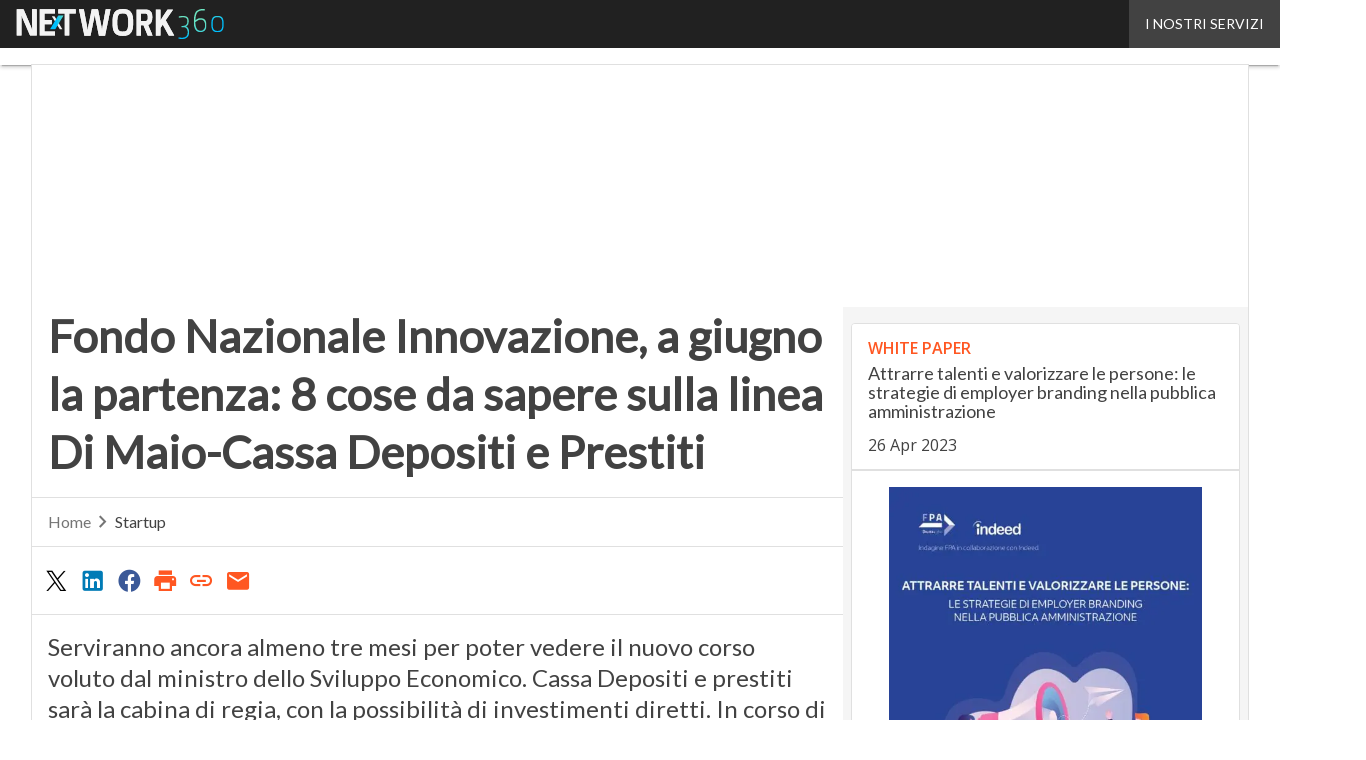

--- FILE ---
content_type: text/html; charset=UTF-8
request_url: https://www.economyup.it/?wordfence_syncAttackData=1769709445.9409
body_size: 49835
content:
<!DOCTYPE html><html lang="it-IT" xmlns:og="http://ogp.me/ns#" xmlns:fb="http://ogp.me/ns/fb#" theme="light"><head><link rel="preconnect" href="https://fonts.gstatic.com/" crossorigin /> <script src="[data-uri]" defer></script>  <script type="pmdelayedscript" data-cfasync="false" data-no-optimize="1" data-no-defer="1" data-no-minify="1">(function(w,d,s,l,i){w[l]=w[l]||[];w[l].push({'gtm.start':
new Date().getTime(),event:'gtm.js'});var f=d.getElementsByTagName(s)[0],
j=d.createElement(s),dl=l!='dataLayer'?'&l='+l:'';j.async=true;j.src=
'https://www.googletagmanager.com/gtm.js?id='+i+dl;f.parentNode.insertBefore(j,f);
})(window,document,'script','dataLayer','GTM-KVGR3V');</script> <meta http-equiv="content-type" content="text/html; charset=UTF-8"><meta name="viewport" content="width=device-width, initial-scale=1.0" /> <script data-cfasync="false" data-no-defer="1" data-no-minify="1" data-no-optimize="1">var ewww_webp_supported=!1;function check_webp_feature(A,e){var w;e=void 0!==e?e:function(){},ewww_webp_supported?e(ewww_webp_supported):((w=new Image).onload=function(){ewww_webp_supported=0<w.width&&0<w.height,e&&e(ewww_webp_supported)},w.onerror=function(){e&&e(!1)},w.src="data:image/webp;base64,"+{alpha:"UklGRkoAAABXRUJQVlA4WAoAAAAQAAAAAAAAAAAAQUxQSAwAAAARBxAR/Q9ERP8DAABWUDggGAAAABQBAJ0BKgEAAQAAAP4AAA3AAP7mtQAAAA=="}[A])}check_webp_feature("alpha");</script><script data-cfasync="false" data-no-defer="1" data-no-minify="1" data-no-optimize="1" type="pmdelayedscript">var Arrive=function(c,w){"use strict";if(c.MutationObserver&&"undefined"!=typeof HTMLElement){var r,a=0,u=(r=HTMLElement.prototype.matches||HTMLElement.prototype.webkitMatchesSelector||HTMLElement.prototype.mozMatchesSelector||HTMLElement.prototype.msMatchesSelector,{matchesSelector:function(e,t){return e instanceof HTMLElement&&r.call(e,t)},addMethod:function(e,t,r){var a=e[t];e[t]=function(){return r.length==arguments.length?r.apply(this,arguments):"function"==typeof a?a.apply(this,arguments):void 0}},callCallbacks:function(e,t){t&&t.options.onceOnly&&1==t.firedElems.length&&(e=[e[0]]);for(var r,a=0;r=e[a];a++)r&&r.callback&&r.callback.call(r.elem,r.elem);t&&t.options.onceOnly&&1==t.firedElems.length&&t.me.unbindEventWithSelectorAndCallback.call(t.target,t.selector,t.callback)},checkChildNodesRecursively:function(e,t,r,a){for(var i,n=0;i=e[n];n++)r(i,t,a)&&a.push({callback:t.callback,elem:i}),0<i.childNodes.length&&u.checkChildNodesRecursively(i.childNodes,t,r,a)},mergeArrays:function(e,t){var r,a={};for(r in e)e.hasOwnProperty(r)&&(a[r]=e[r]);for(r in t)t.hasOwnProperty(r)&&(a[r]=t[r]);return a},toElementsArray:function(e){return e=void 0!==e&&("number"!=typeof e.length||e===c)?[e]:e}}),e=(l.prototype.addEvent=function(e,t,r,a){a={target:e,selector:t,options:r,callback:a,firedElems:[]};return this._beforeAdding&&this._beforeAdding(a),this._eventsBucket.push(a),a},l.prototype.removeEvent=function(e){for(var t,r=this._eventsBucket.length-1;t=this._eventsBucket[r];r--)e(t)&&(this._beforeRemoving&&this._beforeRemoving(t),(t=this._eventsBucket.splice(r,1))&&t.length&&(t[0].callback=null))},l.prototype.beforeAdding=function(e){this._beforeAdding=e},l.prototype.beforeRemoving=function(e){this._beforeRemoving=e},l),t=function(i,n){var o=new e,l=this,s={fireOnAttributesModification:!1};return o.beforeAdding(function(t){var e=t.target;e!==c.document&&e!==c||(e=document.getElementsByTagName("html")[0]);var r=new MutationObserver(function(e){n.call(this,e,t)}),a=i(t.options);r.observe(e,a),t.observer=r,t.me=l}),o.beforeRemoving(function(e){e.observer.disconnect()}),this.bindEvent=function(e,t,r){t=u.mergeArrays(s,t);for(var a=u.toElementsArray(this),i=0;i<a.length;i++)o.addEvent(a[i],e,t,r)},this.unbindEvent=function(){var r=u.toElementsArray(this);o.removeEvent(function(e){for(var t=0;t<r.length;t++)if(this===w||e.target===r[t])return!0;return!1})},this.unbindEventWithSelectorOrCallback=function(r){var a=u.toElementsArray(this),i=r,e="function"==typeof r?function(e){for(var t=0;t<a.length;t++)if((this===w||e.target===a[t])&&e.callback===i)return!0;return!1}:function(e){for(var t=0;t<a.length;t++)if((this===w||e.target===a[t])&&e.selector===r)return!0;return!1};o.removeEvent(e)},this.unbindEventWithSelectorAndCallback=function(r,a){var i=u.toElementsArray(this);o.removeEvent(function(e){for(var t=0;t<i.length;t++)if((this===w||e.target===i[t])&&e.selector===r&&e.callback===a)return!0;return!1})},this},i=new function(){var s={fireOnAttributesModification:!1,onceOnly:!1,existing:!1};function n(e,t,r){return!(!u.matchesSelector(e,t.selector)||(e._id===w&&(e._id=a++),-1!=t.firedElems.indexOf(e._id)))&&(t.firedElems.push(e._id),!0)}var c=(i=new t(function(e){var t={attributes:!1,childList:!0,subtree:!0};return e.fireOnAttributesModification&&(t.attributes=!0),t},function(e,i){e.forEach(function(e){var t=e.addedNodes,r=e.target,a=[];null!==t&&0<t.length?u.checkChildNodesRecursively(t,i,n,a):"attributes"===e.type&&n(r,i)&&a.push({callback:i.callback,elem:r}),u.callCallbacks(a,i)})})).bindEvent;return i.bindEvent=function(e,t,r){t=void 0===r?(r=t,s):u.mergeArrays(s,t);var a=u.toElementsArray(this);if(t.existing){for(var i=[],n=0;n<a.length;n++)for(var o=a[n].querySelectorAll(e),l=0;l<o.length;l++)i.push({callback:r,elem:o[l]});if(t.onceOnly&&i.length)return r.call(i[0].elem,i[0].elem);setTimeout(u.callCallbacks,1,i)}c.call(this,e,t,r)},i},o=new function(){var a={};function i(e,t){return u.matchesSelector(e,t.selector)}var n=(o=new t(function(){return{childList:!0,subtree:!0}},function(e,r){e.forEach(function(e){var t=e.removedNodes,e=[];null!==t&&0<t.length&&u.checkChildNodesRecursively(t,r,i,e),u.callCallbacks(e,r)})})).bindEvent;return o.bindEvent=function(e,t,r){t=void 0===r?(r=t,a):u.mergeArrays(a,t),n.call(this,e,t,r)},o};d(HTMLElement.prototype),d(NodeList.prototype),d(HTMLCollection.prototype),d(HTMLDocument.prototype),d(Window.prototype);var n={};return s(i,n,"unbindAllArrive"),s(o,n,"unbindAllLeave"),n}function l(){this._eventsBucket=[],this._beforeAdding=null,this._beforeRemoving=null}function s(e,t,r){u.addMethod(t,r,e.unbindEvent),u.addMethod(t,r,e.unbindEventWithSelectorOrCallback),u.addMethod(t,r,e.unbindEventWithSelectorAndCallback)}function d(e){e.arrive=i.bindEvent,s(i,e,"unbindArrive"),e.leave=o.bindEvent,s(o,e,"unbindLeave")}}(window,void 0),ewww_webp_supported=!1;function check_webp_feature(e,t){var r;ewww_webp_supported?t(ewww_webp_supported):((r=new Image).onload=function(){ewww_webp_supported=0<r.width&&0<r.height,t(ewww_webp_supported)},r.onerror=function(){t(!1)},r.src="data:image/webp;base64,"+{alpha:"UklGRkoAAABXRUJQVlA4WAoAAAAQAAAAAAAAAAAAQUxQSAwAAAARBxAR/Q9ERP8DAABWUDggGAAAABQBAJ0BKgEAAQAAAP4AAA3AAP7mtQAAAA==",animation:"UklGRlIAAABXRUJQVlA4WAoAAAASAAAAAAAAAAAAQU5JTQYAAAD/////AABBTk1GJgAAAAAAAAAAAAAAAAAAAGQAAABWUDhMDQAAAC8AAAAQBxAREYiI/gcA"}[e])}function ewwwLoadImages(e){if(e){for(var t=document.querySelectorAll(".batch-image img, .image-wrapper a, .ngg-pro-masonry-item a, .ngg-galleria-offscreen-seo-wrapper a"),r=0,a=t.length;r<a;r++)ewwwAttr(t[r],"data-src",t[r].getAttribute("data-webp")),ewwwAttr(t[r],"data-thumbnail",t[r].getAttribute("data-webp-thumbnail"));for(var i=document.querySelectorAll("div.woocommerce-product-gallery__image"),r=0,a=i.length;r<a;r++)ewwwAttr(i[r],"data-thumb",i[r].getAttribute("data-webp-thumb"))}for(var n=document.querySelectorAll("video"),r=0,a=n.length;r<a;r++)ewwwAttr(n[r],"poster",e?n[r].getAttribute("data-poster-webp"):n[r].getAttribute("data-poster-image"));for(var o,l=document.querySelectorAll("img.ewww_webp_lazy_load"),r=0,a=l.length;r<a;r++)e&&(ewwwAttr(l[r],"data-lazy-srcset",l[r].getAttribute("data-lazy-srcset-webp")),ewwwAttr(l[r],"data-srcset",l[r].getAttribute("data-srcset-webp")),ewwwAttr(l[r],"data-lazy-src",l[r].getAttribute("data-lazy-src-webp")),ewwwAttr(l[r],"data-src",l[r].getAttribute("data-src-webp")),ewwwAttr(l[r],"data-orig-file",l[r].getAttribute("data-webp-orig-file")),ewwwAttr(l[r],"data-medium-file",l[r].getAttribute("data-webp-medium-file")),ewwwAttr(l[r],"data-large-file",l[r].getAttribute("data-webp-large-file")),null!=(o=l[r].getAttribute("srcset"))&&!1!==o&&o.includes("R0lGOD")&&ewwwAttr(l[r],"src",l[r].getAttribute("data-lazy-src-webp"))),l[r].className=l[r].className.replace(/\bewww_webp_lazy_load\b/,"");for(var s=document.querySelectorAll(".ewww_webp"),r=0,a=s.length;r<a;r++)e?(ewwwAttr(s[r],"srcset",s[r].getAttribute("data-srcset-webp")),ewwwAttr(s[r],"src",s[r].getAttribute("data-src-webp")),ewwwAttr(s[r],"data-orig-file",s[r].getAttribute("data-webp-orig-file")),ewwwAttr(s[r],"data-medium-file",s[r].getAttribute("data-webp-medium-file")),ewwwAttr(s[r],"data-large-file",s[r].getAttribute("data-webp-large-file")),ewwwAttr(s[r],"data-large_image",s[r].getAttribute("data-webp-large_image")),ewwwAttr(s[r],"data-src",s[r].getAttribute("data-webp-src"))):(ewwwAttr(s[r],"srcset",s[r].getAttribute("data-srcset-img")),ewwwAttr(s[r],"src",s[r].getAttribute("data-src-img"))),s[r].className=s[r].className.replace(/\bewww_webp\b/,"ewww_webp_loaded");window.jQuery&&jQuery.fn.isotope&&jQuery.fn.imagesLoaded&&(jQuery(".fusion-posts-container-infinite").imagesLoaded(function(){jQuery(".fusion-posts-container-infinite").hasClass("isotope")&&jQuery(".fusion-posts-container-infinite").isotope()}),jQuery(".fusion-portfolio:not(.fusion-recent-works) .fusion-portfolio-wrapper").imagesLoaded(function(){jQuery(".fusion-portfolio:not(.fusion-recent-works) .fusion-portfolio-wrapper").isotope()}))}function ewwwWebPInit(e){ewwwLoadImages(e),ewwwNggLoadGalleries(e),document.arrive(".ewww_webp",function(){ewwwLoadImages(e)}),document.arrive(".ewww_webp_lazy_load",function(){ewwwLoadImages(e)}),document.arrive("videos",function(){ewwwLoadImages(e)}),"loading"==document.readyState?document.addEventListener("DOMContentLoaded",ewwwJSONParserInit):("undefined"!=typeof galleries&&ewwwNggParseGalleries(e),ewwwWooParseVariations(e))}function ewwwAttr(e,t,r){null!=r&&!1!==r&&e.setAttribute(t,r)}function ewwwJSONParserInit(){"undefined"!=typeof galleries&&check_webp_feature("alpha",ewwwNggParseGalleries),check_webp_feature("alpha",ewwwWooParseVariations)}function ewwwWooParseVariations(e){if(e)for(var t=document.querySelectorAll("form.variations_form"),r=0,a=t.length;r<a;r++){var i=t[r].getAttribute("data-product_variations"),n=!1;try{for(var o in i=JSON.parse(i))void 0!==i[o]&&void 0!==i[o].image&&(void 0!==i[o].image.src_webp&&(i[o].image.src=i[o].image.src_webp,n=!0),void 0!==i[o].image.srcset_webp&&(i[o].image.srcset=i[o].image.srcset_webp,n=!0),void 0!==i[o].image.full_src_webp&&(i[o].image.full_src=i[o].image.full_src_webp,n=!0),void 0!==i[o].image.gallery_thumbnail_src_webp&&(i[o].image.gallery_thumbnail_src=i[o].image.gallery_thumbnail_src_webp,n=!0),void 0!==i[o].image.thumb_src_webp&&(i[o].image.thumb_src=i[o].image.thumb_src_webp,n=!0));n&&ewwwAttr(t[r],"data-product_variations",JSON.stringify(i))}catch(e){}}}function ewwwNggParseGalleries(e){if(e)for(var t in galleries){var r=galleries[t];galleries[t].images_list=ewwwNggParseImageList(r.images_list)}}function ewwwNggLoadGalleries(e){e&&document.addEventListener("ngg.galleria.themeadded",function(e,t){window.ngg_galleria._create_backup=window.ngg_galleria.create,window.ngg_galleria.create=function(e,t){var r=$(e).data("id");return galleries["gallery_"+r].images_list=ewwwNggParseImageList(galleries["gallery_"+r].images_list),window.ngg_galleria._create_backup(e,t)}})}function ewwwNggParseImageList(e){for(var t in e){var r=e[t];if(void 0!==r["image-webp"]&&(e[t].image=r["image-webp"],delete e[t]["image-webp"]),void 0!==r["thumb-webp"]&&(e[t].thumb=r["thumb-webp"],delete e[t]["thumb-webp"]),void 0!==r.full_image_webp&&(e[t].full_image=r.full_image_webp,delete e[t].full_image_webp),void 0!==r.srcsets)for(var a in r.srcsets)nggSrcset=r.srcsets[a],void 0!==r.srcsets[a+"-webp"]&&(e[t].srcsets[a]=r.srcsets[a+"-webp"],delete e[t].srcsets[a+"-webp"]);if(void 0!==r.full_srcsets)for(var i in r.full_srcsets)nggFSrcset=r.full_srcsets[i],void 0!==r.full_srcsets[i+"-webp"]&&(e[t].full_srcsets[i]=r.full_srcsets[i+"-webp"],delete e[t].full_srcsets[i+"-webp"])}return e}check_webp_feature("alpha",ewwwWebPInit);</script><meta name='robots' content='index, follow, max-image-preview:large, max-snippet:-1, max-video-preview:-1' /><style>img:is([sizes="auto" i], [sizes^="auto," i]) { contain-intrinsic-size: 3000px 1500px }</style><link rel='dns-prefetch' href='//img.economyup.it'><link rel="preload" href="https://www.economyup.it/wp-content/plugins/rate-my-post/public/css/fonts/ratemypost.ttf" type="font/ttf" as="font" crossorigin="anonymous"><title>Economyup - L&#039;Italia che vuole crescere</title><link rel="preload" href="https://www.economyup.it/wp-content/uploads/2026/01/Pierluigi-Paracchi-CEO-Genenta-color-copia-2-969x720.jpeg" as="image" imagesrcset="https://www.economyup.it/wp-content/uploads/2026/01/Pierluigi-Paracchi-CEO-Genenta-color-copia-2-969x720.jpeg.webp 969w, https://www.economyup.it/wp-content/uploads/2026/01/Pierluigi-Paracchi-CEO-Genenta-color-copia-2-1454x1080.jpeg.webp 1454w, https://www.economyup.it/wp-content/uploads/2026/01/Pierluigi-Paracchi-CEO-Genenta-color-copia-2-768x570.jpeg.webp 768w, https://www.economyup.it/wp-content/uploads/2026/01/Pierluigi-Paracchi-CEO-Genenta-color-copia-2-1536x1141.jpeg.webp 1536w, https://www.economyup.it/wp-content/uploads/2026/01/Pierluigi-Paracchi-CEO-Genenta-color-copia-2-2048x1521.jpeg.webp 2048w, https://www.economyup.it/wp-content/uploads/2026/01/Pierluigi-Paracchi-CEO-Genenta-color-copia-2-118x88.jpeg.webp 118w, https://www.economyup.it/wp-content/uploads/2026/01/Pierluigi-Paracchi-CEO-Genenta-color-copia-2-1024x760.jpeg.webp 1024w, https://www.economyup.it/wp-content/uploads/2026/01/Pierluigi-Paracchi-CEO-Genenta-color-copia-2-lq.jpeg 30w" imagesizes="(max-width: 600px) 100vw, (max-width: 992px) calc(100vw - 1.14rem - var(--wp--preset--spacing--medium) * 2 - 1.14rem * 2), (max-width: 1348px) 60vw, 822px" fetchpriority="high"><meta name="description" content="EconomyUp è la testata di riferimento in Italia per tematiche riguardanti il mondo delle Startup, dell&#039;Economia digitale e dell&#039;Innovazione. Leggi le ultime notizie." /><link rel="canonical" href="https://www.economyup.it/" /><link rel="next" href="https://www.economyup.it/page/2/" /><meta property="og:locale" content="it_IT" /><meta property="og:type" content="website" /><meta property="og:title" content="Economyup" /><meta property="og:description" content="EconomyUp è la testata di riferimento in Italia per tematiche riguardanti il mondo delle Startup, dell&#039;Economia digitale e dell&#039;Innovazione. Leggi le ultime notizie." /><meta property="og:url" content="https://www.economyup.it/" /><meta property="og:site_name" content="Economyup" /><meta name="twitter:card" content="summary_large_image" /> <script type="application/ld+json" class="yoast-schema-graph">{"@context":"https://schema.org","@graph":[{"@type":"CollectionPage","@id":"https://www.economyup.it/","url":"https://www.economyup.it/","name":"Economyup - L&#039;Italia che vuole crescere","isPartOf":{"@id":"https://www.economyup.it/#website"},"about":{"@id":"https://www.economyup.it/#organization"},"description":"EconomyUp è la testata di riferimento in Italia per tematiche riguardanti il mondo delle Startup, dell'Economia digitale e dell'Innovazione. Leggi le ultime notizie.","breadcrumb":{"@id":"https://www.economyup.it/#breadcrumb"},"inLanguage":"it-IT"},{"@type":"BreadcrumbList","@id":"https://www.economyup.it/#breadcrumb","itemListElement":[{"@type":"ListItem","position":1,"name":"Home"}]},{"@type":"WebSite","@id":"https://www.economyup.it/#website","url":"https://www.economyup.it/","name":"Economyup","description":"L&#039;Italia che vuole crescere","publisher":{"@id":"https://www.economyup.it/#organization"},"potentialAction":[{"@type":"SearchAction","target":{"@type":"EntryPoint","urlTemplate":"https://www.economyup.it/?s={search_term_string}"},"query-input":{"@type":"PropertyValueSpecification","valueRequired":true,"valueName":"search_term_string"}}],"inLanguage":"it-IT"},{"@type":"Organization","@id":"https://www.economyup.it/#organization","name":"Economyup","url":"https://www.economyup.it/","logo":{"@type":"ImageObject","inLanguage":"it-IT","@id":"https://www.economyup.it/#/schema/logo/image/","url":"https://www.economyup.it/wp-content/uploads/2025/03/Economyup_Logo-696x696-1.png","contentUrl":"https://www.economyup.it/wp-content/uploads/2025/03/Economyup_Logo-696x696-1.png","width":696,"height":696,"caption":"Economyup"},"image":{"@id":"https://www.economyup.it/#/schema/logo/image/"}}]}</script> <link rel='dns-prefetch' href='//www.youtube.com' /><link rel='dns-prefetch' href='//js.hs-scripts.com' /><link rel='dns-prefetch' href='//js.hsforms.net' /><link rel='dns-prefetch' href='//fonts.googleapis.com' /><link rel="alternate" type="application/rss+xml" title="Economyup &raquo; Feed" href="https://www.economyup.it/feed/" /> <script type="pmdelayedscript" id="wpp-js" src="https://www.economyup.it/wp-content/plugins/wordpress-popular-posts/assets/js/wpp.min.js?ver=7.3.6" data-sampling="1" data-sampling-rate="100" data-api-url="https://www.economyup.it/wp-json/wordpress-popular-posts" data-post-id="0" data-token="e749629616" data-lang="0" data-debug="0" data-perfmatters-type="text/javascript" data-cfasync="false" data-no-optimize="1" data-no-defer="1" data-no-minify="1"></script> <script src="[data-uri]" defer></script><script data-optimized="1" src="https://www.economyup.it/wp-content/plugins/litespeed-cache/assets/js/webfontloader.min.js" defer></script> <link rel='stylesheet' id='custom-child-css-css' href='https://www.economyup.it/wp-content/themes/WPTheme-EconomyUpChild/assets/css/child-style.css?ver=1.2.4' type='text/css' media='all' /><style id='global-styles-inline-css' type='text/css'>:root{--wp--preset--aspect-ratio--square: 1;--wp--preset--aspect-ratio--4-3: 4/3;--wp--preset--aspect-ratio--3-4: 3/4;--wp--preset--aspect-ratio--3-2: 3/2;--wp--preset--aspect-ratio--2-3: 2/3;--wp--preset--aspect-ratio--16-9: 16/9;--wp--preset--aspect-ratio--9-16: 9/16;--wp--preset--color--black: #000000;--wp--preset--color--cyan-bluish-gray: #abb8c3;--wp--preset--color--white: #ffffff;--wp--preset--color--pale-pink: #f78da7;--wp--preset--color--vivid-red: #cf2e2e;--wp--preset--color--luminous-vivid-orange: #ff6900;--wp--preset--color--luminous-vivid-amber: #fcb900;--wp--preset--color--light-green-cyan: #7bdcb5;--wp--preset--color--vivid-green-cyan: #00d084;--wp--preset--color--pale-cyan-blue: #8ed1fc;--wp--preset--color--vivid-cyan-blue: #0693e3;--wp--preset--color--vivid-purple: #9b51e0;--wp--preset--color--primary: #FF5722;--wp--preset--color--primary-darken: #BF360C;--wp--preset--color--primary-lighten: #FF8A50;--wp--preset--color--accent: #8BC34A;--wp--preset--color--accent-darken: #558B2F;--wp--preset--color--accent-lighten: #BEF67A;--wp--preset--color--white-primary: #f5f5f5;--wp--preset--color--white-darken: #e0e0e0;--wp--preset--color--white-lighten: #FFFFFF;--wp--preset--color--grey-primary: #616161;--wp--preset--color--grey-darken: #424242;--wp--preset--color--grey-lighten: #757575;--wp--preset--gradient--vivid-cyan-blue-to-vivid-purple: linear-gradient(135deg,rgba(6,147,227,1) 0%,rgb(155,81,224) 100%);--wp--preset--gradient--light-green-cyan-to-vivid-green-cyan: linear-gradient(135deg,rgb(122,220,180) 0%,rgb(0,208,130) 100%);--wp--preset--gradient--luminous-vivid-amber-to-luminous-vivid-orange: linear-gradient(135deg,rgba(252,185,0,1) 0%,rgba(255,105,0,1) 100%);--wp--preset--gradient--luminous-vivid-orange-to-vivid-red: linear-gradient(135deg,rgba(255,105,0,1) 0%,rgb(207,46,46) 100%);--wp--preset--gradient--very-light-gray-to-cyan-bluish-gray: linear-gradient(135deg,rgb(238,238,238) 0%,rgb(169,184,195) 100%);--wp--preset--gradient--cool-to-warm-spectrum: linear-gradient(135deg,rgb(74,234,220) 0%,rgb(151,120,209) 20%,rgb(207,42,186) 40%,rgb(238,44,130) 60%,rgb(251,105,98) 80%,rgb(254,248,76) 100%);--wp--preset--gradient--blush-light-purple: linear-gradient(135deg,rgb(255,206,236) 0%,rgb(152,150,240) 100%);--wp--preset--gradient--blush-bordeaux: linear-gradient(135deg,rgb(254,205,165) 0%,rgb(254,45,45) 50%,rgb(107,0,62) 100%);--wp--preset--gradient--luminous-dusk: linear-gradient(135deg,rgb(255,203,112) 0%,rgb(199,81,192) 50%,rgb(65,88,208) 100%);--wp--preset--gradient--pale-ocean: linear-gradient(135deg,rgb(255,245,203) 0%,rgb(182,227,212) 50%,rgb(51,167,181) 100%);--wp--preset--gradient--electric-grass: linear-gradient(135deg,rgb(202,248,128) 0%,rgb(113,206,126) 100%);--wp--preset--gradient--midnight: linear-gradient(135deg,rgb(2,3,129) 0%,rgb(40,116,252) 100%);--wp--preset--font-size--small: 0.875rem;--wp--preset--font-size--medium: 1rem;--wp--preset--font-size--large: 1.25rem;--wp--preset--font-size--x-large: 1.5rem;--wp--preset--font-size--x-small: 0.714rem;--wp--preset--font-size--x-medium: 1.125rem;--wp--preset--font-size--xx-large: 2.125rem;--wp--preset--font-size--xxx-large: 2.8125rem;--wp--preset--font-size--xxxx-large: 3.75rem;--wp--preset--font-family--font-2: Open Sans;--wp--preset--font-family--font-1: Lato;--wp--preset--spacing--20: 0.44rem;--wp--preset--spacing--30: 0.67rem;--wp--preset--spacing--40: 1rem;--wp--preset--spacing--50: 1.5rem;--wp--preset--spacing--60: 2.25rem;--wp--preset--spacing--70: 3.38rem;--wp--preset--spacing--80: 5.06rem;--wp--preset--spacing--extra-small: 8px;--wp--preset--spacing--small: 12px;--wp--preset--spacing--half-medium: 14px;--wp--preset--spacing--medium: 16px;--wp--preset--spacing--large: 24px;--wp--preset--shadow--natural: 6px 6px 9px rgba(0, 0, 0, 0.2);--wp--preset--shadow--deep: 12px 12px 50px rgba(0, 0, 0, 0.4);--wp--preset--shadow--sharp: 6px 6px 0px rgba(0, 0, 0, 0.2);--wp--preset--shadow--outlined: 6px 6px 0px -3px rgba(255, 255, 255, 1), 6px 6px rgba(0, 0, 0, 1);--wp--preset--shadow--crisp: 6px 6px 0px rgba(0, 0, 0, 1);--wp--custom--spacing--x-small: 0.5rem;--wp--custom--spacing--small: 0.75rem;--wp--custom--spacing--medium: 1rem;--wp--custom--spacing--left-toolbar: 318px;--wp--custom--font-weight--normal: 400;--wp--custom--font-weight--semibold: 500;--wp--custom--font-weight--bold: 600;--wp--custom--logo-size--navbar--full--height: 40px;--wp--custom--logo-size--navbar--full--width: 138px;--wp--custom--logo-size--navbar--tablet--height: 40px;--wp--custom--logo-size--navbar--tablet--width: 138px;--wp--custom--logo-size--navbar--mobile--height: 32px;--wp--custom--logo-size--navbar--mobile--width: 111px;--wp--custom--logo-size--drawer--height: 40px;--wp--custom--logo-size--drawer--width: 145px;--wp--custom--logo-size--header--large--height: 130px;--wp--custom--logo-size--header--large--width: 449px;--wp--custom--logo-size--header--medium--height: 110px;--wp--custom--logo-size--header--medium--width: 380px;--wp--custom--logo-size--header--small--height: 110px;--wp--custom--logo-size--header--small--width: 380px;--wp--custom--logo-size--footer--large--height: 40px;--wp--custom--logo-size--footer--large--width: 145px;--wp--custom--logo-size--footer--medium--height: 40px;--wp--custom--logo-size--footer--medium--width: 145px;--wp--custom--logo-size--footer--small--height: 40px;--wp--custom--logo-size--footer--small--width: 145px;--wp--custom--colors--primary-opacity--color: #FF57221A;}:root { --wp--style--global--content-size: 800px;--wp--style--global--wide-size: 1024px; }:where(body) { margin: 0; }.wp-site-blocks > .alignleft { float: left; margin-right: 2em; }.wp-site-blocks > .alignright { float: right; margin-left: 2em; }.wp-site-blocks > .aligncenter { justify-content: center; margin-left: auto; margin-right: auto; }:where(.wp-site-blocks) > * { margin-block-start: var(--wp--preset--spacing--medium); margin-block-end: 0; }:where(.wp-site-blocks) > :first-child { margin-block-start: 0; }:where(.wp-site-blocks) > :last-child { margin-block-end: 0; }:root { --wp--style--block-gap: var(--wp--preset--spacing--medium); }:root :where(.is-layout-flow) > :first-child{margin-block-start: 0;}:root :where(.is-layout-flow) > :last-child{margin-block-end: 0;}:root :where(.is-layout-flow) > *{margin-block-start: var(--wp--preset--spacing--medium);margin-block-end: 0;}:root :where(.is-layout-constrained) > :first-child{margin-block-start: 0;}:root :where(.is-layout-constrained) > :last-child{margin-block-end: 0;}:root :where(.is-layout-constrained) > *{margin-block-start: var(--wp--preset--spacing--medium);margin-block-end: 0;}:root :where(.is-layout-flex){gap: var(--wp--preset--spacing--medium);}:root :where(.is-layout-grid){gap: var(--wp--preset--spacing--medium);}.is-layout-flow > .alignleft{float: left;margin-inline-start: 0;margin-inline-end: 2em;}.is-layout-flow > .alignright{float: right;margin-inline-start: 2em;margin-inline-end: 0;}.is-layout-flow > .aligncenter{margin-left: auto !important;margin-right: auto !important;}.is-layout-constrained > .alignleft{float: left;margin-inline-start: 0;margin-inline-end: 2em;}.is-layout-constrained > .alignright{float: right;margin-inline-start: 2em;margin-inline-end: 0;}.is-layout-constrained > .aligncenter{margin-left: auto !important;margin-right: auto !important;}.is-layout-constrained > :where(:not(.alignleft):not(.alignright):not(.alignfull)){max-width: var(--wp--style--global--content-size);margin-left: auto !important;margin-right: auto !important;}.is-layout-constrained > .alignwide{max-width: var(--wp--style--global--wide-size);}body .is-layout-flex{display: flex;}.is-layout-flex{flex-wrap: wrap;align-items: center;}.is-layout-flex > :is(*, div){margin: 0;}body .is-layout-grid{display: grid;}.is-layout-grid > :is(*, div){margin: 0;}body{padding-top: 0px;padding-right: 0px;padding-bottom: 0px;padding-left: 0px;}a:where(:not(.wp-element-button)){text-decoration: false;}:root :where(.wp-element-button, .wp-block-button__link){background-color: #32373c;border-width: 0;color: #fff;font-family: inherit;font-size: inherit;line-height: inherit;padding: calc(0.667em + 2px) calc(1.333em + 2px);text-decoration: none;}:root :where(.wp-block-pullquote){font-size: 1.5em;line-height: 1.6;}:root :where(.wp-block-separator){border-color: var(--wp--preset--color--white-darken);border-width: 0 0 1px 0;margin-top: 0px;margin-bottom: 0px;}.has-black-color{color: var(--wp--preset--color--black) !important;}.has-cyan-bluish-gray-color{color: var(--wp--preset--color--cyan-bluish-gray) !important;}.has-white-color{color: var(--wp--preset--color--white) !important;}.has-pale-pink-color{color: var(--wp--preset--color--pale-pink) !important;}.has-vivid-red-color{color: var(--wp--preset--color--vivid-red) !important;}.has-luminous-vivid-orange-color{color: var(--wp--preset--color--luminous-vivid-orange) !important;}.has-luminous-vivid-amber-color{color: var(--wp--preset--color--luminous-vivid-amber) !important;}.has-light-green-cyan-color{color: var(--wp--preset--color--light-green-cyan) !important;}.has-vivid-green-cyan-color{color: var(--wp--preset--color--vivid-green-cyan) !important;}.has-pale-cyan-blue-color{color: var(--wp--preset--color--pale-cyan-blue) !important;}.has-vivid-cyan-blue-color{color: var(--wp--preset--color--vivid-cyan-blue) !important;}.has-vivid-purple-color{color: var(--wp--preset--color--vivid-purple) !important;}.has-primary-color{color: var(--wp--preset--color--primary) !important;}.has-primary-darken-color{color: var(--wp--preset--color--primary-darken) !important;}.has-primary-lighten-color{color: var(--wp--preset--color--primary-lighten) !important;}.has-accent-color{color: var(--wp--preset--color--accent) !important;}.has-accent-darken-color{color: var(--wp--preset--color--accent-darken) !important;}.has-accent-lighten-color{color: var(--wp--preset--color--accent-lighten) !important;}.has-white-primary-color{color: var(--wp--preset--color--white-primary) !important;}.has-white-darken-color{color: var(--wp--preset--color--white-darken) !important;}.has-white-lighten-color{color: var(--wp--preset--color--white-lighten) !important;}.has-grey-primary-color{color: var(--wp--preset--color--grey-primary) !important;}.has-grey-darken-color{color: var(--wp--preset--color--grey-darken) !important;}.has-grey-lighten-color{color: var(--wp--preset--color--grey-lighten) !important;}.has-black-background-color{background-color: var(--wp--preset--color--black) !important;}.has-cyan-bluish-gray-background-color{background-color: var(--wp--preset--color--cyan-bluish-gray) !important;}.has-white-background-color{background-color: var(--wp--preset--color--white) !important;}.has-pale-pink-background-color{background-color: var(--wp--preset--color--pale-pink) !important;}.has-vivid-red-background-color{background-color: var(--wp--preset--color--vivid-red) !important;}.has-luminous-vivid-orange-background-color{background-color: var(--wp--preset--color--luminous-vivid-orange) !important;}.has-luminous-vivid-amber-background-color{background-color: var(--wp--preset--color--luminous-vivid-amber) !important;}.has-light-green-cyan-background-color{background-color: var(--wp--preset--color--light-green-cyan) !important;}.has-vivid-green-cyan-background-color{background-color: var(--wp--preset--color--vivid-green-cyan) !important;}.has-pale-cyan-blue-background-color{background-color: var(--wp--preset--color--pale-cyan-blue) !important;}.has-vivid-cyan-blue-background-color{background-color: var(--wp--preset--color--vivid-cyan-blue) !important;}.has-vivid-purple-background-color{background-color: var(--wp--preset--color--vivid-purple) !important;}.has-primary-background-color{background-color: var(--wp--preset--color--primary) !important;}.has-primary-darken-background-color{background-color: var(--wp--preset--color--primary-darken) !important;}.has-primary-lighten-background-color{background-color: var(--wp--preset--color--primary-lighten) !important;}.has-accent-background-color{background-color: var(--wp--preset--color--accent) !important;}.has-accent-darken-background-color{background-color: var(--wp--preset--color--accent-darken) !important;}.has-accent-lighten-background-color{background-color: var(--wp--preset--color--accent-lighten) !important;}.has-white-primary-background-color{background-color: var(--wp--preset--color--white-primary) !important;}.has-white-darken-background-color{background-color: var(--wp--preset--color--white-darken) !important;}.has-white-lighten-background-color{background-color: var(--wp--preset--color--white-lighten) !important;}.has-grey-primary-background-color{background-color: var(--wp--preset--color--grey-primary) !important;}.has-grey-darken-background-color{background-color: var(--wp--preset--color--grey-darken) !important;}.has-grey-lighten-background-color{background-color: var(--wp--preset--color--grey-lighten) !important;}.has-black-border-color{border-color: var(--wp--preset--color--black) !important;}.has-cyan-bluish-gray-border-color{border-color: var(--wp--preset--color--cyan-bluish-gray) !important;}.has-white-border-color{border-color: var(--wp--preset--color--white) !important;}.has-pale-pink-border-color{border-color: var(--wp--preset--color--pale-pink) !important;}.has-vivid-red-border-color{border-color: var(--wp--preset--color--vivid-red) !important;}.has-luminous-vivid-orange-border-color{border-color: var(--wp--preset--color--luminous-vivid-orange) !important;}.has-luminous-vivid-amber-border-color{border-color: var(--wp--preset--color--luminous-vivid-amber) !important;}.has-light-green-cyan-border-color{border-color: var(--wp--preset--color--light-green-cyan) !important;}.has-vivid-green-cyan-border-color{border-color: var(--wp--preset--color--vivid-green-cyan) !important;}.has-pale-cyan-blue-border-color{border-color: var(--wp--preset--color--pale-cyan-blue) !important;}.has-vivid-cyan-blue-border-color{border-color: var(--wp--preset--color--vivid-cyan-blue) !important;}.has-vivid-purple-border-color{border-color: var(--wp--preset--color--vivid-purple) !important;}.has-primary-border-color{border-color: var(--wp--preset--color--primary) !important;}.has-primary-darken-border-color{border-color: var(--wp--preset--color--primary-darken) !important;}.has-primary-lighten-border-color{border-color: var(--wp--preset--color--primary-lighten) !important;}.has-accent-border-color{border-color: var(--wp--preset--color--accent) !important;}.has-accent-darken-border-color{border-color: var(--wp--preset--color--accent-darken) !important;}.has-accent-lighten-border-color{border-color: var(--wp--preset--color--accent-lighten) !important;}.has-white-primary-border-color{border-color: var(--wp--preset--color--white-primary) !important;}.has-white-darken-border-color{border-color: var(--wp--preset--color--white-darken) !important;}.has-white-lighten-border-color{border-color: var(--wp--preset--color--white-lighten) !important;}.has-grey-primary-border-color{border-color: var(--wp--preset--color--grey-primary) !important;}.has-grey-darken-border-color{border-color: var(--wp--preset--color--grey-darken) !important;}.has-grey-lighten-border-color{border-color: var(--wp--preset--color--grey-lighten) !important;}.has-vivid-cyan-blue-to-vivid-purple-gradient-background{background: var(--wp--preset--gradient--vivid-cyan-blue-to-vivid-purple) !important;}.has-light-green-cyan-to-vivid-green-cyan-gradient-background{background: var(--wp--preset--gradient--light-green-cyan-to-vivid-green-cyan) !important;}.has-luminous-vivid-amber-to-luminous-vivid-orange-gradient-background{background: var(--wp--preset--gradient--luminous-vivid-amber-to-luminous-vivid-orange) !important;}.has-luminous-vivid-orange-to-vivid-red-gradient-background{background: var(--wp--preset--gradient--luminous-vivid-orange-to-vivid-red) !important;}.has-very-light-gray-to-cyan-bluish-gray-gradient-background{background: var(--wp--preset--gradient--very-light-gray-to-cyan-bluish-gray) !important;}.has-cool-to-warm-spectrum-gradient-background{background: var(--wp--preset--gradient--cool-to-warm-spectrum) !important;}.has-blush-light-purple-gradient-background{background: var(--wp--preset--gradient--blush-light-purple) !important;}.has-blush-bordeaux-gradient-background{background: var(--wp--preset--gradient--blush-bordeaux) !important;}.has-luminous-dusk-gradient-background{background: var(--wp--preset--gradient--luminous-dusk) !important;}.has-pale-ocean-gradient-background{background: var(--wp--preset--gradient--pale-ocean) !important;}.has-electric-grass-gradient-background{background: var(--wp--preset--gradient--electric-grass) !important;}.has-midnight-gradient-background{background: var(--wp--preset--gradient--midnight) !important;}.has-small-font-size{font-size: var(--wp--preset--font-size--small) !important;}.has-medium-font-size{font-size: var(--wp--preset--font-size--medium) !important;}.has-large-font-size{font-size: var(--wp--preset--font-size--large) !important;}.has-x-large-font-size{font-size: var(--wp--preset--font-size--x-large) !important;}.has-x-small-font-size{font-size: var(--wp--preset--font-size--x-small) !important;}.has-x-medium-font-size{font-size: var(--wp--preset--font-size--x-medium) !important;}.has-xx-large-font-size{font-size: var(--wp--preset--font-size--xx-large) !important;}.has-xxx-large-font-size{font-size: var(--wp--preset--font-size--xxx-large) !important;}.has-xxxx-large-font-size{font-size: var(--wp--preset--font-size--xxxx-large) !important;}.has-font-2-font-family{font-family: var(--wp--preset--font-family--font-2) !important;}.has-font-1-font-family{font-family: var(--wp--preset--font-family--font-1) !important;}</style><link rel='stylesheet' id='custom-css-css' href='https://www.economyup.it/wp-content/themes/WPTheme-AgendaDigitale/assets/css/home.css?ver=1.30.15' type='text/css' media='all' /><link rel='stylesheet' id='theme-print-css-css' href='https://www.economyup.it/wp-content/themes/WPTheme-AgendaDigitale/assets/css/print.css?ver=1.30.15' type='text/css' media='print' /><link rel='stylesheet' id='side-newsletter-css-css' href='https://www.economyup.it/wp-content/themes/WPTheme-AgendaDigitale/assets/css/sideNewsletter.css?ver=1.30.15' type='text/css' media='all' /><link rel='stylesheet' id='home-css-css' href='https://www.economyup.it/wp-content/themes/WPTheme-AgendaDigitale/assets/build/home.css?ver=c8a6fee03969c29648ba' type='text/css' media='all' /><style id='wp-block-library-inline-css' type='text/css'>:root{--wp-admin-theme-color:#007cba;--wp-admin-theme-color--rgb:0,124,186;--wp-admin-theme-color-darker-10:#006ba1;--wp-admin-theme-color-darker-10--rgb:0,107,161;--wp-admin-theme-color-darker-20:#005a87;--wp-admin-theme-color-darker-20--rgb:0,90,135;--wp-admin-border-width-focus:2px;--wp-block-synced-color:#7a00df;--wp-block-synced-color--rgb:122,0,223;--wp-bound-block-color:var(--wp-block-synced-color)}@media (min-resolution:192dpi){:root{--wp-admin-border-width-focus:1.5px}}.wp-element-button{cursor:pointer}:root{--wp--preset--font-size--normal:16px;--wp--preset--font-size--huge:42px}:root .has-very-light-gray-background-color{background-color:#eee}:root .has-very-dark-gray-background-color{background-color:#313131}:root .has-very-light-gray-color{color:#eee}:root .has-very-dark-gray-color{color:#313131}:root .has-vivid-green-cyan-to-vivid-cyan-blue-gradient-background{background:linear-gradient(135deg,#00d084,#0693e3)}:root .has-purple-crush-gradient-background{background:linear-gradient(135deg,#34e2e4,#4721fb 50%,#ab1dfe)}:root .has-hazy-dawn-gradient-background{background:linear-gradient(135deg,#faaca8,#dad0ec)}:root .has-subdued-olive-gradient-background{background:linear-gradient(135deg,#fafae1,#67a671)}:root .has-atomic-cream-gradient-background{background:linear-gradient(135deg,#fdd79a,#004a59)}:root .has-nightshade-gradient-background{background:linear-gradient(135deg,#330968,#31cdcf)}:root .has-midnight-gradient-background{background:linear-gradient(135deg,#020381,#2874fc)}.has-regular-font-size{font-size:1em}.has-larger-font-size{font-size:2.625em}.has-normal-font-size{font-size:var(--wp--preset--font-size--normal)}.has-huge-font-size{font-size:var(--wp--preset--font-size--huge)}.has-text-align-center{text-align:center}.has-text-align-left{text-align:left}.has-text-align-right{text-align:right}#end-resizable-editor-section{display:none}.aligncenter{clear:both}.items-justified-left{justify-content:flex-start}.items-justified-center{justify-content:center}.items-justified-right{justify-content:flex-end}.items-justified-space-between{justify-content:space-between}.screen-reader-text{border:0;clip-path:inset(50%);height:1px;margin:-1px;overflow:hidden;padding:0;position:absolute;width:1px;word-wrap:normal!important}.screen-reader-text:focus{background-color:#ddd;clip-path:none;color:#444;display:block;font-size:1em;height:auto;left:5px;line-height:normal;padding:15px 23px 14px;text-decoration:none;top:5px;width:auto;z-index:100000}html :where(.has-border-color){border-style:solid}html :where([style*=border-top-color]){border-top-style:solid}html :where([style*=border-right-color]){border-right-style:solid}html :where([style*=border-bottom-color]){border-bottom-style:solid}html :where([style*=border-left-color]){border-left-style:solid}html :where([style*=border-width]){border-style:solid}html :where([style*=border-top-width]){border-top-style:solid}html :where([style*=border-right-width]){border-right-style:solid}html :where([style*=border-bottom-width]){border-bottom-style:solid}html :where([style*=border-left-width]){border-left-style:solid}html :where(img[class*=wp-image-]){height:auto;max-width:100%}:where(figure){margin:0 0 1em}html :where(.is-position-sticky){--wp-admin--admin-bar--position-offset:var(--wp-admin--admin-bar--height,0px)}@media screen and (max-width:600px){html :where(.is-position-sticky){--wp-admin--admin-bar--position-offset:0px}}</style><link rel='stylesheet' id='rate-my-post-css' href='https://www.economyup.it/wp-content/plugins/rate-my-post/public/css/rate-my-post.min.css?ver=4.4.4' type='text/css' media='all' /><link rel='stylesheet' id='footer-theme-css-css' href='https://www.economyup.it/wp-content/themes/WPTheme-AgendaDigitale/assets/css/footer.css?ver=2.0.0' type='text/css' media='all' /><link rel='stylesheet' id='social-share-css-css' href='https://www.economyup.it/wp-content/plugins/WPPlugin-SocialShare/build/style.css?ver=1.4.0' type='text/css' media='all' /><link rel='stylesheet' id='toc-extra-css-css' href='https://www.economyup.it/wp-content/plugins/WPPlugin-Table-of-contents-extra/assets/css/style.css?ver=1.5.0' type='text/css' media='all' /><link rel='stylesheet' id='cookie_bar_style-css' href='https://www.economyup.it/wp-content/plugins/WPPlugin-cookiebar4wordpress/vendor/cookiebar/cookiebar/assets/css/style.css?ver=1.5.1' type='text/css' media='all' /><link rel="preload" href="https://fonts.googleapis.com/css2?family=Material+Symbols+Outlined%3AFILL%400..1&icon_names=arrow_drop_down%2Carrow_drop_up%2Ccall%2Cchevron_left%2Cchevron_right%2Cclose%2Ccontent_copy%2Cevent%2Cfile_download%2Ckeyboard_arrow_down%2Ckeyboard_arrow_left%2Ckeyboard_arrow_right%2Ckeyboard_arrow_up%2Cmail%2Cmenu%2Crelease_alert%2Cshare%2Cwhatshot&ver=6.8.3&display=swap" as="style" id="icon" media="all" onload="this.onload=null;this.rel='stylesheet'" ><link rel='stylesheet' id='header-css-css' href='https://www.economyup.it/wp-content/plugins/WPPlugin-d360-header/assets/templateagenda-style.css?ver=2.6.4' type='text/css' media='all' /><link rel='stylesheet' id='about-network-page-css-css' href='https://www.economyup.it/wp-content/plugins/WPPlugin-d360-header/assets/about-network-italia-style.css?ver=6.8.3' type='text/css' media='all' /><link rel='stylesheet' id='nav-css-css' href='https://www.economyup.it/wp-content/themes/WPTheme-AgendaDigitale/assets/css/navbar.css?ver=2.0.3' type='text/css' media='all' /><link rel='stylesheet' id='categories-images-styles-css' href='https://www.economyup.it/wp-content/plugins/categories-images/assets/css/zci-styles.css?ver=3.3.1' type='text/css' media='all' /><link rel='stylesheet' id='wordpress-popular-posts-css-css' href='https://www.economyup.it/wp-content/plugins/wordpress-popular-posts/assets/css/wpp.css?ver=7.3.6' type='text/css' media='all' /> <script type="pmdelayedscript" src="https://www.economyup.it/wp-includes/js/jquery/jquery.min.js?ver=3.7.1" id="jquery-core-js" data-perfmatters-type="text/javascript" data-cfasync="false" data-no-optimize="1" data-no-defer="1" data-no-minify="1"></script> <script type="text/javascript" id="page-scripts-js-extra" src="[data-uri]" defer></script> <script type="text/javascript" src="https://www.economyup.it/wp-content/themes/WPTheme-AgendaDigitale/assets/build/home.js?ver=c8a6fee03969c29648ba" id="page-scripts-js" defer data-deferred="1"></script> <script type="text/javascript" src="https://www.economyup.it/wp-content/cache/perfmatters/www.economyup.it/minify/f9d8630fa8e7.header.min.js?ver=2.6.4" id="header-js-js" defer data-deferred="1"></script> <link rel="EditURI" type="application/rsd+xml" title="RSD" href="https://www.economyup.it/xmlrpc.php?rsd" /><meta name="generator" content="WordPress 6.8.3" /> <script type="text/javascript" src="[data-uri]" defer></script>  <script type="text/javascript" src="//www.economyup.it/?wordfence_syncAttackData=1769769326.3324" defer data-deferred="1"></script> <style id="wpp-loading-animation-styles">@-webkit-keyframes bgslide{from{background-position-x:0}to{background-position-x:-200%}}@keyframes bgslide{from{background-position-x:0}to{background-position-x:-200%}}.wpp-widget-block-placeholder,.wpp-shortcode-placeholder{margin:0 auto;width:60px;height:3px;background:#dd3737;background:linear-gradient(90deg,#dd3737 0%,#571313 10%,#dd3737 100%);background-size:200% auto;border-radius:3px;-webkit-animation:bgslide 1s infinite linear;animation:bgslide 1s infinite linear}</style><link rel="dns-prefetch" href="https://js.hs-analytics.net/"><link rel="dns-prefetch" href="https://js.hsadspixel.net/"><link rel="dns-prefetch" href="https://securepubads.g.doubleclick.net/"><link rel="dns-prefetch" href="https://acdn.adnxs.com/"><link rel="dns-prefetch" href="https://www.googletagmanager.com/"><link rel="dns-prefetch" href="https://ib.adnxs.com/">
<noscript><style>.lazyload[data-src]{display:none !important;}</style></noscript><style>.lazyload{background-image:none !important;}.lazyload:before{background-image:none !important;}</style><style>.wp-block-gallery.is-cropped .blocks-gallery-item picture{height:100%;width:100%;}</style><link rel="icon" href="https://img.economyup.it/wp-content/uploads/2022/01/favicon.png" sizes="32x32" /><link rel="icon" href="https://img.economyup.it/wp-content/uploads/2022/01/favicon.png" sizes="192x192" /><link rel="apple-touch-icon" href="https://img.economyup.it/wp-content/uploads/2022/01/favicon.png" /><meta name="msapplication-TileImage" content="https://img.economyup.it/wp-content/uploads/2022/01/favicon.png" /><meta property="og:locale" content="it_IT"/><meta property="og:site_name" content="Economyup"/><meta property="og:title" content="Economyup - L&#039;Italia che vuole crescere"/><meta property="og:url" content="https://www.economyup.it/"/><meta property="og:type" content="website"/><meta property="og:description" content="EconomyUp è la testata di riferimento in Italia per tematiche riguardanti il mondo delle Startup, dell&#039;Economia digitale e dell&#039;Innovazione. Leggi le ultime notizie."/><meta itemprop="name" content="Economyup - L&#039;Italia che vuole crescere"/><meta itemprop="headline" content="Economyup - L&#039;Italia che vuole crescere"/><meta itemprop="description" content="EconomyUp è la testata di riferimento in Italia per tematiche riguardanti il mondo delle Startup, dell&#039;Economia digitale e dell&#039;Innovazione. Leggi le ultime notizie."/><meta name="twitter:title" content="Economyup - L&#039;Italia che vuole crescere"/><meta name="twitter:url" content="https://www.economyup.it/"/><meta name="twitter:description" content="EconomyUp è la testata di riferimento in Italia per tematiche riguardanti il mondo delle Startup, dell&#039;Economia digitale e dell&#039;Innovazione. Leggi le ultime notizie."/><meta name="twitter:card" content="summary_large_image"/>
<noscript><style>.perfmatters-lazy[data-src]{display:none !important;}</style></noscript><style>.perfmatters-lazy-youtube{position:relative;width:100%;max-width:100%;height:0;padding-bottom:56.23%;overflow:hidden}.perfmatters-lazy-youtube img{position:absolute;top:0;right:0;bottom:0;left:0;display:block;width:100%;max-width:100%;height:auto;margin:auto;border:none;cursor:pointer;transition:.5s all;-webkit-transition:.5s all;-moz-transition:.5s all}.perfmatters-lazy-youtube img:hover{-webkit-filter:brightness(75%)}.perfmatters-lazy-youtube .play{position:absolute;top:50%;left:50%;right:auto;width:68px;height:48px;margin-left:-34px;margin-top:-24px;background:url(https://www.economyup.it/wp-content/plugins/perfmatters/img/youtube.svg) no-repeat;background-position:center;background-size:cover;pointer-events:none;filter:grayscale(1)}.perfmatters-lazy-youtube:hover .play{filter:grayscale(0)}.perfmatters-lazy-youtube iframe{position:absolute;top:0;left:0;width:100%;height:100%;z-index:99}</style></head><body class="home blog wp-theme-WPTheme-AgendaDigitale wp-child-theme-WPTheme-EconomyUpChild with-d360header--enabled sp-easy-accordion-enabled"><nav class="skip-links" aria-label="Link di navigazione rapida">
<a href="#main-content" class="skip-link">
Vai al contenuto principale	</a>
<a href="#footer-content" class="skip-link">
Vai al footer	</a></nav><noscript><iframe data-lazyloaded="1" src="about:blank" data-src="https://www.googletagmanager.com/ns.html?id=GTM-KVGR3V"
height="0" width="0" style="display:none;visibility:hidden"></iframe></noscript><div class="header-d360 go-out-apply " style="display: none;"><div class="logo-wrapper">
<img alt="logo" width="222" height="28" class="header-logo lazyload" src="[data-uri]" data-src="https://cdnd360.it/networkdigital360/nd360-neg.svg" decoding="async" data-eio-rwidth="222" data-eio-rheight="28"><noscript><img alt="logo" width="222" height="28" class="header-logo" src="https://cdnd360.it/networkdigital360/nd360-neg.svg" data-eio="l"></noscript></div>
<a href="https://www.economyup.it/about-network" rel="nofollow"><div class="discovery-button"><div class='desktop'>I NOSTRI SERVIZI</div></div>
</a></div><div id='div-gpt-ad-1497951441444-0' class=" hide-on-med-and-down skin_dfp" style='height:1px; width:1px;'> <script src="[data-uri]" defer></script> </div><header><nav class="navbar-header-group fixed " data-theme="economyup" data-version="1"><div class="nav-wrapper flex"><div class="menu-hamburger left button-menu sidenav-trigger no-margin"
data-target="menu"
tabindex="0"
role="button"
aria-label="Apri menu di navigazione"
aria-expanded="false"
aria-controls="menu">
<i class="material-symbols-outlined" data-icon="menu"></i>
<span class="hide-on-small-only">
Menu				</span></div><div class="image-logo" >
<a class="valign-wrapper" href="https://www.economyup.it">
<picture><source  sizes="(max-width: 111px) 100vw, 111px" media="(max-width: 993px)" data-srcset="https://img.economyup.it/wp-content/uploads/2024/01/EUP_logo-2-156x45.png 156w, https://img.economyup.it/wp-content/uploads/2024/01/EUP_logo-2-768x222.png 768w, https://img.economyup.it/wp-content/uploads/2024/01/EUP_logo-2-lq.png 30w, https://img.economyup.it/wp-content/uploads/2024/01/EUP_logo-2.png 898w"><source  sizes="(max-width: 138px) 100vw, 138px" media="(min-width: 994px)" data-srcset="https://img.economyup.it/wp-content/uploads/2024/01/EUP_logo-2-156x45.png 156w, https://img.economyup.it/wp-content/uploads/2024/01/EUP_logo-2-768x222.png 768w, https://img.economyup.it/wp-content/uploads/2024/01/EUP_logo-2-lq.png 30w, https://img.economyup.it/wp-content/uploads/2024/01/EUP_logo-2.png 898w"><img src="[data-uri]"   class="responsive-img lazyload" alt="Vai alla homepage di EconomyUP" data-src="https://img.economyup.it/wp-content/uploads/2024/01/EUP_logo-2-156x45.png" decoding="async" data-srcset="https://img.economyup.it/wp-content/uploads/2024/01/EUP_logo-2-156x45.png 156w, https://img.economyup.it/wp-content/uploads/2024/01/EUP_logo-2-768x222.png 768w, https://img.economyup.it/wp-content/uploads/2024/01/EUP_logo-2-lq.png 30w, https://img.economyup.it/wp-content/uploads/2024/01/EUP_logo-2.png 898w" data-sizes="auto" width="156" height="45" data-eio-rwidth="156" data-eio-rheight="45" /></picture><noscript><img width="156" height="45" src="https://img.economyup.it/wp-content/uploads/2024/01/EUP_logo-2-156x45.png" srcset="https://img.economyup.it/wp-content/uploads/2024/01/EUP_logo-2-156x45.png 156w, https://img.economyup.it/wp-content/uploads/2024/01/EUP_logo-2-768x222.png 768w, https://img.economyup.it/wp-content/uploads/2024/01/EUP_logo-2-lq.png 30w, https://img.economyup.it/wp-content/uploads/2024/01/EUP_logo-2.png 898w" sizes="(max-width: 138px) 100vw, 138px" class="responsive-img" alt="Vai alla homepage di EconomyUP" data-eio="l" /></noscript>				</a></div><div class="dropdown-button-social dropdown-trigger social p4"
data-activates="dropdownSocial"
data-target="dropdownSocial"
role="button"
aria-haspopup="menu"
aria-expanded="false"
aria-controls="dropdownSocial"
aria-label="Menu social media"
tabindex="0"><div class="d360-social-icon-wrapper">
<i class="mdi mdi-twitter" aria-hidden="true"></i>
<span class="screen-reader-text">Twitter</span></div><div class="d360-social-icon-wrapper">
<i class="mdi mdi-linkedin" aria-hidden="true"></i>
<span class="screen-reader-text">Linkedin</span></div><div class="d360-social-icon-wrapper">
<i class="mdi mdi-facebook" aria-hidden="true"></i>
<span class="screen-reader-text">Facebook</span></div><div class="d360-social-icon-wrapper">
<i class="mdi mdi-email" aria-hidden="true"></i>
<span class="screen-reader-text">Email</span></div></div><div class="search valign-wrapper"
tabindex="0"
role="button"
aria-label="Apri ricerca"><div class="handle-search"></div><div class="circle-search"></div></div><ul id="d360t-toolbar" class="left flex d360t-bg-wl"><li class="child" style="opacity: 1;">
<span
class="dropdown-button-category d360t-color-gd menu-item--bolder"
title=""
data-activates="dropdown-0"
data-target="dropdown-0"
role="button"
aria-haspopup="menu"
aria-expanded="false"
aria-controls="dropdown-0"
aria-label="AutomotiveUp - Apri menu"
tabindex="0">
AutomotiveUp			</span><ul id="dropdown-0" class="dropdown-content-submenu dropdown-content" role="menu"><li>
<a class="d360t-color-gd menu-item--bolder" title="" href="https://www.economyup.it/automotive/" role="menuitem">AutomotiveUp</a></li><li class="divider" role="separator"></li><li>
<a class="d360t-color-gd menu-item--bolder" title="" href="https://www.economyup.it/automotive/auto-elettrica/" role="menuitem">Auto elettrica</a></li><li>
<a class="d360t-color-gd menu-item--bolder" title="" href="https://www.economyup.it/automotive/connected-car/" role="menuitem">Connected Car</a></li><li>
<a class="d360t-color-gd menu-item--bolder" title="" href="https://www.economyup.it/automotive/self-driving-car/" role="menuitem">Self Driving Car</a></li><li>
<a class="d360t-color-gd menu-item--bolder" title="" href="https://www.economyup.it/tag/startup-automotive/" role="menuitem">Startup Automotive</a></li></ul></li><li class="child" style="opacity: 1;">
<span
class="dropdown-button-category d360t-color-gd menu-item--bolder"
title=""
data-activates="dropdown-1"
data-target="dropdown-1"
role="button"
aria-haspopup="menu"
aria-expanded="false"
aria-controls="dropdown-1"
aria-label="BankingUp - Apri menu"
tabindex="0">
BankingUp			</span><ul id="dropdown-1" class="dropdown-content-submenu dropdown-content" role="menu"><li>
<a class="d360t-color-gd menu-item--bolder" title="" href="https://www.economyup.it/fintech/" role="menuitem">BankingUp</a></li><li class="divider" role="separator"></li><li>
<a class="d360t-color-gd menu-item--bolder" title="" href="https://www.economyup.it/fintech/open-banking/" role="menuitem">Open Banking</a></li><li>
<a class="d360t-color-gd menu-item--bolder" title="" href="https://www.economyup.it/fintech/startup-fintech/" role="menuitem">Startup Fintech</a></li><li>
<a class="d360t-color-gd menu-item--bolder" title="" href="https://www.economyup.it/tag/pagamenti-digitali/" role="menuitem">Pagamenti Digitali</a></li></ul></li><li style="opacity: 1;"><a class="d360t-color-gd " title="" href="https://www.economyup.it/fintech/insurtech/" >InsuranceUp</a></li><li class="child" style="opacity: 1;">
<span
class="dropdown-button-category d360t-color-gd menu-item--bolder"
title=""
data-activates="dropdown-2"
data-target="dropdown-2"
role="button"
aria-haspopup="menu"
aria-expanded="false"
aria-controls="dropdown-2"
aria-label="RetailUp - Apri menu"
tabindex="0">
RetailUp			</span><ul id="dropdown-2" class="dropdown-content-submenu dropdown-content" role="menu"><li>
<a class="d360t-color-gd menu-item--bolder" title="" href="https://www.economyup.it/retail/" role="menuitem">RetailUp</a></li><li class="divider" role="separator"></li><li>
<a class="d360t-color-gd menu-item--bolder" title="" href="https://www.economyup.it/retail/e-commerce/" role="menuitem">E-commerce</a></li><li>
<a class="d360t-color-gd menu-item--bolder" title="" href="https://www.economyup.it/retail/retail-4-0/" role="menuitem">Retail 4.0</a></li><li>
<a class="d360t-color-gd menu-item--bolder" title="" href="https://www.economyup.it/retail/logistica-4-0/" role="menuitem">Logistica 4.0</a></li><li>
<a class="d360t-color-gd menu-item--bolder" title="" href="https://www.economyup.it/tag/startup-retail/" role="menuitem">Startup Retail</a></li></ul></li><li class="child" style="opacity: 1;">
<span
class="dropdown-button-category d360t-color-gd menu-item--bolder"
title=""
data-activates="dropdown-3"
data-target="dropdown-3"
role="button"
aria-haspopup="menu"
aria-expanded="false"
aria-controls="dropdown-3"
aria-label="SmartMobilityUp - Apri menu"
tabindex="0">
SmartMobilityUp			</span><ul id="dropdown-3" class="dropdown-content-submenu dropdown-content" role="menu"><li>
<a class="d360t-color-gd menu-item--bolder" title="" href="https://www.economyup.it/mobilita/" role="menuitem">SmartMobilityUp</a></li><li class="divider" role="separator"></li><li>
<a class="d360t-color-gd menu-item--bolder" title="" href="https://www.economyup.it/mobilita/smart-city/" role="menuitem">Smart City</a></li><li>
<a class="d360t-color-gd menu-item--bolder" title="" href="https://www.economyup.it/mobilita/sharing-mobility/" role="menuitem">Sharing Mobility</a></li><li>
<a class="d360t-color-gd menu-item--bolder" title="" href="https://www.economyup.it/mobilita/smart-road/" role="menuitem">Smart Road</a></li><li>
<a class="d360t-color-gd menu-item--bolder" title="" href="https://www.economyup.it/tag/startup-smart-mobility/" role="menuitem">Startup Smart Mobility</a></li></ul></li><li style="opacity: 1;"><a class="d360t-color-gd " title="" href="https://www.economyup.it/proptech/" >Proptech</a></li><li style="opacity: 1;"><a class="d360t-color-gd " title="" href="https://www.economyup.it/startup/" >Startup</a></li></ul><div class="search-bar"><form role="search" method="get" class="search-form" action="https://www.economyup.it/">
<input type="text" id="input-search" name="s" placeholder="Cerca articoli, video, consulenze"></form></div></div></nav></header><ul id="dropdownSocial" class="dropdown-content dropdown-social"><li class="head"><div class="subheader head-primary">SEGUICI</div></li><li>
<a data-nofollow-manager="1" target="_blank" rel="nofollow" href="https://twitter.com/economyup">
<i class="mdi mdi-twitter"></i>
X					</a></li><li>
<a data-nofollow-manager="1" target="_blank" rel="nofollow" href="https://www.linkedin.com/company/11399080/">
<i class="mdi mdi-linkedin"></i>
Linkedin					</a></li><li>
<a target="_blank" rel="nofollow" href="https://www.facebook.com/economyup.it">
<i class="mdi mdi-facebook"></i>
Facebook					</a></li><li>
<a data-nofollow-manager="1" target="_blank" rel="nofollow" href="https://www.youtube.com/channel/UCzMukZvrJYWgaKLKl5aE4uA">
<i class="mdi mdi-youtube-play"></i>
Youtube					</a></li><li>
<a  href="https://www.economyup.it/newsletter-signin/">
<i class="mdi mdi-email"></i>
Newsletter					</a></li><li><a class="modal-trigger" href="javascript:rssModal.showPopover()"><i class="mdi mdi-rss"></i>Rss Feed</a></li><li class="separator"></li><li class="info-box-about"><a href="https://www.economyup.it/about"><i class="mdi mdi-information"></i>About</a></li></ul><ul id="menu" class="sidenav" aria-hidden="true"><li class="header-logo-box">
<a href="https://www.economyup.it"><div class="sidebar-drawer-logo">
<img width="145" height="40" src="[data-uri]" class="attachment-145x40 size-145x40 lazyload" alt="Vai alla homepage di EconomyUP" decoding="async"   data-src="https://img.economyup.it/wp-content/uploads/2024/01/economyup-156x43.png" data-srcset="https://img.economyup.it/wp-content/uploads/2024/01/economyup-156x43.png 156w, https://img.economyup.it/wp-content/uploads/2024/01/economyup-lq.png 30w, https://img.economyup.it/wp-content/uploads/2024/01/economyup.png 228w" data-sizes="auto" data-eio-rwidth="156" data-eio-rheight="43" /><noscript><img width="145" height="40" src="https://img.economyup.it/wp-content/uploads/2024/01/economyup-156x43.png" class="attachment-145x40 size-145x40" alt="Vai alla homepage di EconomyUP" decoding="async" srcset="https://img.economyup.it/wp-content/uploads/2024/01/economyup-156x43.png 156w, https://img.economyup.it/wp-content/uploads/2024/01/economyup-lq.png 30w, https://img.economyup.it/wp-content/uploads/2024/01/economyup.png 228w" sizes="(max-width: 145px) 100vw, 145px" data-eio="l" /></noscript></div>
</a></li><li class="search-menu"><form role="search" method="get" class="search-form" action="https://www.economyup.it/">
<input id="input-search-mobile" name="s" placeholder="Cerca..." type="text"></form></li><li class="social-nav-accordion"><div class="seguici-button">
<i class="mdi mdi-menu-down"></i>
<i class="mdi mdi-menu-up" style="display: none;"></i></div><div class="seguici-text">Seguici</div></li><li class="social-nav-accordion-container close"><ul><li>
<a data-nofollow-manager="1" target="_blank" rel="nofollow" href="https://twitter.com/economyup">
<i class="mdi mdi-twitter"></i>
X						</a></li><li>
<a data-nofollow-manager="1" target="_blank" rel="nofollow" href="https://www.linkedin.com/company/11399080/">
<i class="mdi mdi-linkedin"></i>
linkedin						</a></li><li>
<a target="_blank" rel="nofollow" href="https://www.facebook.com/economyup.it">
<i class="mdi mdi-facebook"></i>
facebook						</a></li><li>
<a data-nofollow-manager="1" target="_blank" rel="nofollow" href="https://www.youtube.com/channel/UCzMukZvrJYWgaKLKl5aE4uA">
<i class="mdi mdi-youtube-play"></i>
youtube						</a></li><li>
<a  href="https://www.economyup.it/newsletter-signin/">
<i class="mdi mdi-email"></i>
Newsletter						</a></li><li><a class="modal-trigger btn_rss" href="#rssModal"><i class="mdi mdi-rss"></i>Rss Feed</a></li><li class="separator"></li><li class="info-box-about"><a href="https://www.economyup.it/about"><i class="mdi mdi-information"></i>About</a></li></ul></li><li class="header"><div class="subheader head-secondary premium">LIBRARY</div></li><li class="menu-element-premium"><a href="https://www.economyup.it/whitepaper/">Whitepaper</a></li><li class="menu-element-premium"><a href="https://www.economyup.it/eventi/">Eventi</a></li><li class="menu-element-premium"><a href="https://www.economyup.it/webinar/">Webinar</a></li><li class="header"><div class="subheader head-primary">CANALI</div></li><li class="header-menu"><a class="menu-item--bolder" title="" href="https://www.economyup.it/automotive/">AutomotiveUp</a></li><li class="body-menu"><ul><li><a class="menu-item--bolder" title="" href="https://www.economyup.it/automotive/auto-elettrica/">Auto elettrica</a></li><li><a class="menu-item--bolder" title="" href="https://www.economyup.it/automotive/connected-car/">Connected Car</a></li><li><a class="menu-item--bolder" title="" href="https://www.economyup.it/automotive/self-driving-car/">Self Driving Car</a></li><li><a class="menu-item--bolder" title="" href="https://www.economyup.it/tag/startup-automotive/">Startup Automotive</a></li></ul></div><li class="header-menu"><a class="menu-item--bolder" title="" href="https://www.economyup.it/fintech/">BankingUp</a></li><li class="body-menu"><ul><li><a class="menu-item--bolder" title="" href="https://www.economyup.it/fintech/blockchain-e-bitcoin/">Criptovalute e Blockchain</a></li><li><a class="menu-item--bolder" title="" href="https://www.economyup.it/fintech/open-banking/">Open Banking</a></li><li><a class="menu-item--bolder" title="" href="https://www.economyup.it/tag/pagamenti-digitali/">Pagamenti Digitali</a></li><li><a class="menu-item--bolder" title="" href="https://www.economyup.it/fintech/startup-fintech/">Startup Fintech</a></li></ul></div><li class="menu-element"><a class="" title="" href="https://www.economyup.it/fintech/insurtech/">InsuranceUp</a></li><li class="header-menu"><a class="menu-item--bolder" title="" href="https://www.economyup.it/retail/">RetailUp</a></li><li class="body-menu"><ul><li><a class="menu-item--bolder" title="" href="https://www.economyup.it/retail/e-commerce/">E-commerce</a></li><li><a class="menu-item--bolder" title="" href="https://www.economyup.it/retail/logistica-4-0/">Logistica 4.0</a></li><li><a class="menu-item--bolder" title="" href="https://www.economyup.it/retail/retail-4-0/">Retail 4.0</a></li><li><a class="menu-item--bolder" title="" href="https://www.economyup.it/tag/startup-retail/">Startup Retail</a></li></ul></div><li class="header-menu"><a class="" title="" href="https://www.economyup.it/innovazione/">Innovazione</a></li><li class="body-menu"><ul><li><a class="" title="" href="http://economyup.it/tag/innovation-library/">Innovation Library</a></li></ul></div><li class="menu-element"><a class="" title="" href="https://www.economyup.it/startup/">Startup</a></li><li class="header-menu"><a class="menu-item--bolder" title="" href="https://www.economyup.it/mobilita/">Smart Mobility</a></li><li class="body-menu"><ul><li><a class="menu-item--bolder" title="" href="https://www.economyup.it/mobilita/smart-city/">Smart City</a></li><li><a class="menu-item--bolder" title="" href="https://www.economyup.it/mobilita/sharing-mobility/">Sharing Mobility</a></li><li><a class="menu-item--bolder" title="" href="https://www.economyup.it/mobilita/smart-road/">Smart Road</a></li><li><a class="menu-item--bolder" title="" href="https://www.economyup.it/tag/startup-smart-mobility/">Startup Smart Mobility</a></li></ul></div><li class="menu-element"><a class="" title="" href="https://www.economyup.it/video/">Video</a></li><li class="menu-element"><a class="" title="" href="https://www.economyup.it/glossario/">Glossario</a></li><li class="menu-element"><a class="" title="" href="https://www.economyup.it/about/">Chi siamo</a></li><li class="menu-element"><a class="" title="" href="https://www.economyup.it/newsletter-signin/">Newsletter</a></li></ul> <script src="[data-uri]" defer></script> <div class="root-container  home"><div class="channels-mobile-menu"><div class="channels-mobile-menu__list">
<a href="https://www.economyup.it/automotive/">AutomotiveUp</a>
<a href="https://www.economyup.it/fintech/">BankingUp</a>
<a href="https://www.economyup.it/fintech/insurtech/">InsuranceUp</a>
<a href="https://www.economyup.it/retail/">RetailUp</a>
<a href="https://www.economyup.it/mobilita/">SmartMobilityUp</a>
<a href="https://www.economyup.it/proptech/">Proptech</a>
<a href="https://www.economyup.it/startup/">Startup</a></div></div><div class="row no-margin"><div class="col s12 m12 l12">
<picture><source  sizes='(max-width: 380px) 100vw, 380px' type="image/webp" data-srcset="https://www.economyup.it/wp-content/uploads/2025/04/EUP_logo-2-768x222.png.webp 768w, https://www.economyup.it/wp-content/uploads/2025/04/EUP_logo-2-156x45.png.webp 156w, https://www.economyup.it/wp-content/uploads/2025/04/EUP_logo-2-lq.png.webp 30w, https://www.economyup.it/wp-content/uploads/2025/04/EUP_logo-2.png.webp 898w"><img width="380" height="110" src="[data-uri]" class="logo hide-on-small-only lazyload" alt="Logo Header EconomyUP" decoding="async"   data-eio="p" data-src="https://www.economyup.it/wp-content/uploads/2025/04/EUP_logo-2-768x222.png" data-srcset="https://www.economyup.it/wp-content/uploads/2025/04/EUP_logo-2-768x222.png 768w, https://www.economyup.it/wp-content/uploads/2025/04/EUP_logo-2-156x45.png 156w, https://www.economyup.it/wp-content/uploads/2025/04/EUP_logo-2-lq.png 30w, https://www.economyup.it/wp-content/uploads/2025/04/EUP_logo-2.png 898w" data-sizes="auto" data-eio-rwidth="768" data-eio-rheight="222" /></picture><noscript><img width="380" height="110" src="https://www.economyup.it/wp-content/uploads/2025/04/EUP_logo-2-768x222.png" class="logo hide-on-small-only" alt="Logo Header EconomyUP" decoding="async" srcset="https://www.economyup.it/wp-content/uploads/2025/04/EUP_logo-2-768x222.png 768w, https://www.economyup.it/wp-content/uploads/2025/04/EUP_logo-2-156x45.png 156w, https://www.economyup.it/wp-content/uploads/2025/04/EUP_logo-2-lq.png 30w, https://www.economyup.it/wp-content/uploads/2025/04/EUP_logo-2.png 898w" sizes="(max-width: 380px) 100vw, 380px" data-eio="l" /></noscript><div class="direttore">
<span class="direttore__role gl-text">Direttore responsabile:</span>
<span class="direttore__name p-text">Giovanni Iozzia</span></div></div></div><main id="main-content" aria-label="Contenuto principale"><div class="leaderboard__top hide-on-med-and-down leaderboard__margin leaderboard-active"><div id='div-gpt-ad-1497951514190-0' style="margin: 16px auto;text-align:center;"> <script src="[data-uri]" defer></script> </div></div><div class="row"><div class="col s12 m12 l12 no-padding-on-right-med"><div class="slider card SHAD_Material"><ul class="slides"><li class="contains-object-fit-coverimage">
<a class="full-absolute z-10"
href="https://www.economyup.it/innovazione/la-svolta-di-paracchi-genenta-diventa-saentra-forge-e-punta-su-defence-tech-e-settori-strategici/"
aria-label="Leggi l&#039;articolo La svolta di Paracchi: Genenta diventa Saentra Forge e punta su defence tech e settori strategici">
</a><picture data-perfmatters-preload><source srcset="https://www.economyup.it/wp-content/uploads/2026/01/Pierluigi-Paracchi-CEO-Genenta-color-copia-2-969x720.jpeg.webp 969w, https://www.economyup.it/wp-content/uploads/2026/01/Pierluigi-Paracchi-CEO-Genenta-color-copia-2-1454x1080.jpeg.webp 1454w, https://www.economyup.it/wp-content/uploads/2026/01/Pierluigi-Paracchi-CEO-Genenta-color-copia-2-768x570.jpeg.webp 768w, https://www.economyup.it/wp-content/uploads/2026/01/Pierluigi-Paracchi-CEO-Genenta-color-copia-2-1536x1141.jpeg.webp 1536w, https://www.economyup.it/wp-content/uploads/2026/01/Pierluigi-Paracchi-CEO-Genenta-color-copia-2-2048x1521.jpeg.webp 2048w, https://www.economyup.it/wp-content/uploads/2026/01/Pierluigi-Paracchi-CEO-Genenta-color-copia-2-118x88.jpeg.webp 118w, https://www.economyup.it/wp-content/uploads/2026/01/Pierluigi-Paracchi-CEO-Genenta-color-copia-2-1024x760.jpeg.webp 1024w, https://www.economyup.it/wp-content/uploads/2026/01/Pierluigi-Paracchi-CEO-Genenta-color-copia-2-lq.jpeg 30w" sizes='(max-width: 600px) 100vw, (max-width: 992px) calc(100vw - 1.14rem - var(--wp--preset--spacing--medium) * 2 - 1.14rem * 2), (max-width: 1348px) 60vw, 822px' type="image/webp"><img data-perfmatters-preload width="969" height="720" src="https://www.economyup.it/wp-content/uploads/2026/01/Pierluigi-Paracchi-CEO-Genenta-color-copia-2-969x720.jpeg" class="skip-lazy" alt="Pierluigi-Paracchi-CEO-Genenta-color copia 2" sizes="(max-width: 600px) 100vw, (max-width: 992px) calc(100vw - 1.14rem - var(--wp--preset--spacing--medium) * 2 - 1.14rem * 2), (max-width: 1348px) 60vw, 822px" decoding="async" fetchpriority="high" srcset="https://www.economyup.it/wp-content/uploads/2026/01/Pierluigi-Paracchi-CEO-Genenta-color-copia-2-969x720.jpeg 969w, https://www.economyup.it/wp-content/uploads/2026/01/Pierluigi-Paracchi-CEO-Genenta-color-copia-2-1454x1080.jpeg 1454w, https://www.economyup.it/wp-content/uploads/2026/01/Pierluigi-Paracchi-CEO-Genenta-color-copia-2-768x570.jpeg 768w, https://www.economyup.it/wp-content/uploads/2026/01/Pierluigi-Paracchi-CEO-Genenta-color-copia-2-1536x1141.jpeg 1536w, https://www.economyup.it/wp-content/uploads/2026/01/Pierluigi-Paracchi-CEO-Genenta-color-copia-2-2048x1521.jpeg 2048w, https://www.economyup.it/wp-content/uploads/2026/01/Pierluigi-Paracchi-CEO-Genenta-color-copia-2-118x88.jpeg 118w, https://www.economyup.it/wp-content/uploads/2026/01/Pierluigi-Paracchi-CEO-Genenta-color-copia-2-1024x760.jpeg 1024w, https://www.economyup.it/wp-content/uploads/2026/01/Pierluigi-Paracchi-CEO-Genenta-color-copia-2-lq.jpeg 30w" data-eio="p"/></picture><div class="slider__overlay"></div><div class="caption slider__caption left-align">
<span class="slider__occhiello a-text">NEWS ANALYSIS</span><h3 class="slider__title wl-text">La svolta di Paracchi: Genenta diventa Saentra Forge e punta su defence tech e settori strategici</h3><p class="slider__data wd-text" style="z-index: 3;">27 Gen 2026</p><p class="slider__firma wd-text">di <strong>Giovanni Iozzia</strong></p></div><div class="socialshare socialshare__row socialshare__row--disabled colorfull home-featured__share large-featured__share"><span class="socialshare__text socialshare__text_sharepost hidden">Condividi il post</span><ul class="socialshare__list hidden"><li class="socialshare__item"><a href="https://twitter.com/intent/tweet?url=https://www.economyup.it/innovazione/la-svolta-di-paracchi-genenta-diventa-saentra-forge-e-punta-su-defence-tech-e-settori-strategici/" class="socialshare-anchor socialshare-anchor--twitter" rel="nofollow" data-wpel-link="ignore" aria-label="Condividi su Twitter"><i class="mdi mdi-24px mdi-twitter" aria-hidden="true"></i></a></li><li class="socialshare__item"><a href="https://api.whatsapp.com/send?text=https://www.economyup.it/innovazione/la-svolta-di-paracchi-genenta-diventa-saentra-forge-e-punta-su-defence-tech-e-settori-strategici/" class="socialshare-anchor socialshare-anchor--whatsapp" rel="nofollow" data-wpel-link="ignore" aria-label="Condividi su WhatsApp"><i class="mdi mdi-24px mdi-whatsapp" aria-hidden="true"></i></a></li><li class="socialshare__item"><a href="https://www.linkedin.com/shareArticle?mini=true&url=https://www.economyup.it/innovazione/la-svolta-di-paracchi-genenta-diventa-saentra-forge-e-punta-su-defence-tech-e-settori-strategici/" class="socialshare-anchor socialshare-anchor--linkedin" rel="nofollow" data-wpel-link="ignore" aria-label="Condividi su LinkedIn"><i class="mdi mdi-24px mdi-linkedin" aria-hidden="true"></i></a></li><li class="socialshare__item"><a href="https://www.facebook.com/sharer/sharer.php?u=https://www.economyup.it/innovazione/la-svolta-di-paracchi-genenta-diventa-saentra-forge-e-punta-su-defence-tech-e-settori-strategici/" class="socialshare-anchor socialshare-anchor--facebook" rel="nofollow" data-wpel-link="ignore" aria-label="Condividi su Facebook"><i class="mdi mdi-24px mdi-facebook" aria-hidden="true"></i></a></li></ul><span class="socialshare__text">Condividi</span><i class="mdi mdi-24px mdi-share"></i></div></li></ul></div><div class="slider_right right"><div class="card very small top_card SHAD_Material horizontal" style="z-index:6 ; cursor: pointer;">
<a class="full-absolute z-10"
href="https://www.economyup.it/innovazione/quattro-cose-da-fare-per-portare-innovazione-e-ai-nellagrifood-dove-sono-ancora-solo-parole/"
aria-label="Leggi l&#039;articolo Quattro cose da fare per portare  innovazione e AI nell&#039;agrifood, dove sono ancora solo parole">
</a><div class="socialshare socialshare__row socialshare__row--disabled colorfull home-featured__share"><span class="socialshare__text socialshare__text_sharepost hidden">Condividi il post</span><ul class="socialshare__list hidden"><li class="socialshare__item"><a href="https://twitter.com/intent/tweet?url=https://www.economyup.it/innovazione/quattro-cose-da-fare-per-portare-innovazione-e-ai-nellagrifood-dove-sono-ancora-solo-parole/" class="socialshare-anchor socialshare-anchor--twitter" rel="nofollow" data-wpel-link="ignore" aria-label="Condividi su Twitter"><i class="mdi mdi-24px mdi-twitter" aria-hidden="true"></i></a></li><li class="socialshare__item"><a href="https://api.whatsapp.com/send?text=https://www.economyup.it/innovazione/quattro-cose-da-fare-per-portare-innovazione-e-ai-nellagrifood-dove-sono-ancora-solo-parole/" class="socialshare-anchor socialshare-anchor--whatsapp" rel="nofollow" data-wpel-link="ignore" aria-label="Condividi su WhatsApp"><i class="mdi mdi-24px mdi-whatsapp" aria-hidden="true"></i></a></li><li class="socialshare__item"><a href="https://www.linkedin.com/shareArticle?mini=true&url=https://www.economyup.it/innovazione/quattro-cose-da-fare-per-portare-innovazione-e-ai-nellagrifood-dove-sono-ancora-solo-parole/" class="socialshare-anchor socialshare-anchor--linkedin" rel="nofollow" data-wpel-link="ignore" aria-label="Condividi su LinkedIn"><i class="mdi mdi-24px mdi-linkedin" aria-hidden="true"></i></a></li><li class="socialshare__item"><a href="https://www.facebook.com/sharer/sharer.php?u=https://www.economyup.it/innovazione/quattro-cose-da-fare-per-portare-innovazione-e-ai-nellagrifood-dove-sono-ancora-solo-parole/" class="socialshare-anchor socialshare-anchor--facebook" rel="nofollow" data-wpel-link="ignore" aria-label="Condividi su Facebook"><i class="mdi mdi-24px mdi-facebook" aria-hidden="true"></i></a></li></ul><span class="socialshare__text"></span><i class="mdi mdi-24px mdi-share"></i></div><div class="card-image contains-object-fit-coverimage"><picture><source  sizes='(max-width: 600px) 0, (max-width: 992px) calc((100vw - 1.14rem - var(--wp--preset--spacing--medium) * 2 - 1.14rem * 2) / 6), (max-width: 1348px) 10vw, 411px' type="image/webp" data-srcset="https://www.economyup.it/wp-content/uploads/2026/01/shutterstock_2433467439-1280x720.jpg.webp 1280w, https://www.economyup.it/wp-content/uploads/2026/01/shutterstock_2433467439-1920x1080.jpg.webp 1920w, https://www.economyup.it/wp-content/uploads/2026/01/shutterstock_2433467439-156x88.jpg.webp 156w, https://www.economyup.it/wp-content/uploads/2026/01/shutterstock_2433467439-768x432.jpg.webp 768w, https://www.economyup.it/wp-content/uploads/2026/01/shutterstock_2433467439-1536x864.jpg.webp 1536w, https://www.economyup.it/wp-content/uploads/2026/01/shutterstock_2433467439-2048x1152.jpg.webp 2048w, https://www.economyup.it/wp-content/uploads/2026/01/shutterstock_2433467439-640x360.jpg.webp 640w, https://www.economyup.it/wp-content/uploads/2026/01/shutterstock_2433467439-1024x576.jpg.webp 1024w, https://www.economyup.it/wp-content/uploads/2026/01/shutterstock_2433467439-lq.jpg 30w"><img width="1280" height="720" src="[data-uri]" class="skip-autoscale lazyload" alt="agrifood" sizes="(max-width: 600px) 0, (max-width: 992px) calc((100vw - 1.14rem - var(--wp--preset--spacing--medium) * 2 - 1.14rem * 2) / 6), (max-width: 1348px) 10vw, 411px" decoding="async"  data-eio="p" data-src="https://www.economyup.it/wp-content/uploads/2026/01/shutterstock_2433467439-1280x720.jpg" data-srcset="https://www.economyup.it/wp-content/uploads/2026/01/shutterstock_2433467439-1280x720.jpg 1280w, https://www.economyup.it/wp-content/uploads/2026/01/shutterstock_2433467439-1920x1080.jpg 1920w, https://www.economyup.it/wp-content/uploads/2026/01/shutterstock_2433467439-156x88.jpg 156w, https://www.economyup.it/wp-content/uploads/2026/01/shutterstock_2433467439-768x432.jpg 768w, https://www.economyup.it/wp-content/uploads/2026/01/shutterstock_2433467439-1536x864.jpg 1536w, https://www.economyup.it/wp-content/uploads/2026/01/shutterstock_2433467439-2048x1152.jpg 2048w, https://www.economyup.it/wp-content/uploads/2026/01/shutterstock_2433467439-640x360.jpg 640w, https://www.economyup.it/wp-content/uploads/2026/01/shutterstock_2433467439-1024x576.jpg 1024w, https://www.economyup.it/wp-content/uploads/2026/01/shutterstock_2433467439-lq.jpg 30w" data-eio-rwidth="1280" data-eio-rheight="720" /></picture><noscript><img width="1280" height="720" src="https://www.economyup.it/wp-content/uploads/2026/01/shutterstock_2433467439-1280x720.jpg" class="skip-autoscale" alt="agrifood" sizes="(max-width: 600px) 0, (max-width: 992px) calc((100vw - 1.14rem - var(--wp--preset--spacing--medium) * 2 - 1.14rem * 2) / 6), (max-width: 1348px) 10vw, 411px" decoding="async" srcset="https://www.economyup.it/wp-content/uploads/2026/01/shutterstock_2433467439-1280x720.jpg 1280w, https://www.economyup.it/wp-content/uploads/2026/01/shutterstock_2433467439-1920x1080.jpg 1920w, https://www.economyup.it/wp-content/uploads/2026/01/shutterstock_2433467439-156x88.jpg 156w, https://www.economyup.it/wp-content/uploads/2026/01/shutterstock_2433467439-768x432.jpg 768w, https://www.economyup.it/wp-content/uploads/2026/01/shutterstock_2433467439-1536x864.jpg 1536w, https://www.economyup.it/wp-content/uploads/2026/01/shutterstock_2433467439-2048x1152.jpg 2048w, https://www.economyup.it/wp-content/uploads/2026/01/shutterstock_2433467439-640x360.jpg 640w, https://www.economyup.it/wp-content/uploads/2026/01/shutterstock_2433467439-1024x576.jpg 1024w, https://www.economyup.it/wp-content/uploads/2026/01/shutterstock_2433467439-lq.jpg 30w" data-eio="l" /></noscript><div class="slider-right__overlay"></div></div><div class="card-stacked"><div class="card-content"><div class="content_wrapper p-relative" style="margin-bottom: 8px;">
<span class="slider__occhiello p-text">AI TRANSFORMATION</span><h3 class="card-title title gd-text">Quattro cose da fare per portare  innovazione e AI nell&#039;agrifood, dove sono ancora solo parole</h3></div><p class="article_intro_sign">di <strong>Luigi Galimberti</strong></p></div></div></div><div class="card very small top_card SHAD_Material horizontal" style="z-index:5 ; cursor: pointer;">
<a class="full-absolute z-10"
href="https://www.economyup.it/innovazione/lera-dellai-e-della-shadow-competence-perche-il-239-di-produttivita-in-piu-sta-restando-fuori-dalla-tua-azienda/"
aria-label="Leggi l&#039;articolo L&#039;era dell&#039;AI e della &quot;Shadow Competence&quot;: perché il 239% di produttività in più sta restando fuori dalla tua azienda">
</a><div class="socialshare socialshare__row socialshare__row--disabled colorfull home-featured__share"><span class="socialshare__text socialshare__text_sharepost hidden">Condividi il post</span><ul class="socialshare__list hidden"><li class="socialshare__item"><a href="https://twitter.com/intent/tweet?url=https://www.economyup.it/innovazione/lera-dellai-e-della-shadow-competence-perche-il-239-di-produttivita-in-piu-sta-restando-fuori-dalla-tua-azienda/" class="socialshare-anchor socialshare-anchor--twitter" rel="nofollow" data-wpel-link="ignore" aria-label="Condividi su Twitter"><i class="mdi mdi-24px mdi-twitter" aria-hidden="true"></i></a></li><li class="socialshare__item"><a href="https://api.whatsapp.com/send?text=https://www.economyup.it/innovazione/lera-dellai-e-della-shadow-competence-perche-il-239-di-produttivita-in-piu-sta-restando-fuori-dalla-tua-azienda/" class="socialshare-anchor socialshare-anchor--whatsapp" rel="nofollow" data-wpel-link="ignore" aria-label="Condividi su WhatsApp"><i class="mdi mdi-24px mdi-whatsapp" aria-hidden="true"></i></a></li><li class="socialshare__item"><a href="https://www.linkedin.com/shareArticle?mini=true&url=https://www.economyup.it/innovazione/lera-dellai-e-della-shadow-competence-perche-il-239-di-produttivita-in-piu-sta-restando-fuori-dalla-tua-azienda/" class="socialshare-anchor socialshare-anchor--linkedin" rel="nofollow" data-wpel-link="ignore" aria-label="Condividi su LinkedIn"><i class="mdi mdi-24px mdi-linkedin" aria-hidden="true"></i></a></li><li class="socialshare__item"><a href="https://www.facebook.com/sharer/sharer.php?u=https://www.economyup.it/innovazione/lera-dellai-e-della-shadow-competence-perche-il-239-di-produttivita-in-piu-sta-restando-fuori-dalla-tua-azienda/" class="socialshare-anchor socialshare-anchor--facebook" rel="nofollow" data-wpel-link="ignore" aria-label="Condividi su Facebook"><i class="mdi mdi-24px mdi-facebook" aria-hidden="true"></i></a></li></ul><span class="socialshare__text"></span><i class="mdi mdi-24px mdi-share"></i></div><div class="card-image contains-object-fit-coverimage"><picture><source  sizes='(max-width: 600px) 0, (max-width: 992px) calc((100vw - 1.14rem - var(--wp--preset--spacing--medium) * 2 - 1.14rem * 2) / 6), (max-width: 1348px) 10vw, 411px' type="image/webp" data-srcset="https://www.economyup.it/wp-content/uploads/2026/01/shutterstock_324279734-1248x720.jpg.webp 1248w, https://www.economyup.it/wp-content/uploads/2026/01/shutterstock_324279734-1872x1080.jpg.webp 1872w, https://www.economyup.it/wp-content/uploads/2026/01/shutterstock_324279734-768x443.jpg.webp 768w, https://www.economyup.it/wp-content/uploads/2026/01/shutterstock_324279734-1536x886.jpg.webp 1536w, https://www.economyup.it/wp-content/uploads/2026/01/shutterstock_324279734-2048x1181.jpg.webp 2048w, https://www.economyup.it/wp-content/uploads/2026/01/shutterstock_324279734-153x88.jpg.webp 153w, https://www.economyup.it/wp-content/uploads/2026/01/shutterstock_324279734-1024x591.jpg.webp 1024w, https://www.economyup.it/wp-content/uploads/2026/01/shutterstock_324279734-lq.jpg 30w"><img width="1248" height="720" src="[data-uri]" class="skip-autoscale lazyload" alt="AI e produttività" sizes="(max-width: 600px) 0, (max-width: 992px) calc((100vw - 1.14rem - var(--wp--preset--spacing--medium) * 2 - 1.14rem * 2) / 6), (max-width: 1348px) 10vw, 411px" decoding="async"  data-eio="p" data-src="https://www.economyup.it/wp-content/uploads/2026/01/shutterstock_324279734-1248x720.jpg" data-srcset="https://www.economyup.it/wp-content/uploads/2026/01/shutterstock_324279734-1248x720.jpg 1248w, https://www.economyup.it/wp-content/uploads/2026/01/shutterstock_324279734-1872x1080.jpg 1872w, https://www.economyup.it/wp-content/uploads/2026/01/shutterstock_324279734-768x443.jpg 768w, https://www.economyup.it/wp-content/uploads/2026/01/shutterstock_324279734-1536x886.jpg 1536w, https://www.economyup.it/wp-content/uploads/2026/01/shutterstock_324279734-2048x1181.jpg 2048w, https://www.economyup.it/wp-content/uploads/2026/01/shutterstock_324279734-153x88.jpg 153w, https://www.economyup.it/wp-content/uploads/2026/01/shutterstock_324279734-1024x591.jpg 1024w, https://www.economyup.it/wp-content/uploads/2026/01/shutterstock_324279734-lq.jpg 30w" data-eio-rwidth="1248" data-eio-rheight="720" /></picture><noscript><img width="1248" height="720" src="https://www.economyup.it/wp-content/uploads/2026/01/shutterstock_324279734-1248x720.jpg" class="skip-autoscale" alt="AI e produttività" sizes="(max-width: 600px) 0, (max-width: 992px) calc((100vw - 1.14rem - var(--wp--preset--spacing--medium) * 2 - 1.14rem * 2) / 6), (max-width: 1348px) 10vw, 411px" decoding="async" srcset="https://www.economyup.it/wp-content/uploads/2026/01/shutterstock_324279734-1248x720.jpg 1248w, https://www.economyup.it/wp-content/uploads/2026/01/shutterstock_324279734-1872x1080.jpg 1872w, https://www.economyup.it/wp-content/uploads/2026/01/shutterstock_324279734-768x443.jpg 768w, https://www.economyup.it/wp-content/uploads/2026/01/shutterstock_324279734-1536x886.jpg 1536w, https://www.economyup.it/wp-content/uploads/2026/01/shutterstock_324279734-2048x1181.jpg 2048w, https://www.economyup.it/wp-content/uploads/2026/01/shutterstock_324279734-153x88.jpg 153w, https://www.economyup.it/wp-content/uploads/2026/01/shutterstock_324279734-1024x591.jpg 1024w, https://www.economyup.it/wp-content/uploads/2026/01/shutterstock_324279734-lq.jpg 30w" data-eio="l" /></noscript><div class="slider-right__overlay"></div></div><div class="card-stacked"><div class="card-content"><div class="content_wrapper p-relative" style="margin-bottom: 8px;">
<span class="slider__occhiello p-text">AI TRANSFORMATION</span><h3 class="card-title title gd-text">L&#039;era dell&#039;AI e della &quot;Shadow Competence&quot;: perché il 239% di produttività in più sta restando fuori dalla tua azienda</h3></div><p class="article_intro_sign">di <strong>Maurizio de Gregorio</strong></p></div></div></div><div class="card very small top_card SHAD_Material horizontal" style="z-index:4 ; cursor: pointer;">
<a class="full-absolute z-10"
href="https://www.economyup.it/startup/il-posto-fisso-delle-startup-storie-diverse-stesso-problema-crescere-o-accontentarsi/"
aria-label="Leggi l&#039;articolo Il posto fisso delle startup.
Storie diverse, stesso problema: crescere o accontentarsi">
</a><div class="socialshare socialshare__row socialshare__row--disabled colorfull home-featured__share"><span class="socialshare__text socialshare__text_sharepost hidden">Condividi il post</span><ul class="socialshare__list hidden"><li class="socialshare__item"><a href="https://twitter.com/intent/tweet?url=https://www.economyup.it/startup/il-posto-fisso-delle-startup-storie-diverse-stesso-problema-crescere-o-accontentarsi/" class="socialshare-anchor socialshare-anchor--twitter" rel="nofollow" data-wpel-link="ignore" aria-label="Condividi su Twitter"><i class="mdi mdi-24px mdi-twitter" aria-hidden="true"></i></a></li><li class="socialshare__item"><a href="https://api.whatsapp.com/send?text=https://www.economyup.it/startup/il-posto-fisso-delle-startup-storie-diverse-stesso-problema-crescere-o-accontentarsi/" class="socialshare-anchor socialshare-anchor--whatsapp" rel="nofollow" data-wpel-link="ignore" aria-label="Condividi su WhatsApp"><i class="mdi mdi-24px mdi-whatsapp" aria-hidden="true"></i></a></li><li class="socialshare__item"><a href="https://www.linkedin.com/shareArticle?mini=true&url=https://www.economyup.it/startup/il-posto-fisso-delle-startup-storie-diverse-stesso-problema-crescere-o-accontentarsi/" class="socialshare-anchor socialshare-anchor--linkedin" rel="nofollow" data-wpel-link="ignore" aria-label="Condividi su LinkedIn"><i class="mdi mdi-24px mdi-linkedin" aria-hidden="true"></i></a></li><li class="socialshare__item"><a href="https://www.facebook.com/sharer/sharer.php?u=https://www.economyup.it/startup/il-posto-fisso-delle-startup-storie-diverse-stesso-problema-crescere-o-accontentarsi/" class="socialshare-anchor socialshare-anchor--facebook" rel="nofollow" data-wpel-link="ignore" aria-label="Condividi su Facebook"><i class="mdi mdi-24px mdi-facebook" aria-hidden="true"></i></a></li></ul><span class="socialshare__text"></span><i class="mdi mdi-24px mdi-share"></i></div><div class="card-image contains-object-fit-coverimage"><picture><source  sizes='(max-width: 600px) 0, (max-width: 992px) calc((100vw - 1.14rem - var(--wp--preset--spacing--medium) * 2 - 1.14rem * 2) / 6), (max-width: 1348px) 10vw, 411px' type="image/webp" data-srcset="https://www.economyup.it/wp-content/uploads/2026/01/shutterstock_2509258363-1058x720.jpg.webp 1058w, https://www.economyup.it/wp-content/uploads/2026/01/shutterstock_2509258363-1587x1080.jpg.webp 1587w, https://www.economyup.it/wp-content/uploads/2026/01/shutterstock_2509258363-768x523.jpg.webp 768w, https://www.economyup.it/wp-content/uploads/2026/01/shutterstock_2509258363-1536x1045.jpg.webp 1536w, https://www.economyup.it/wp-content/uploads/2026/01/shutterstock_2509258363-2048x1394.jpg.webp 2048w, https://www.economyup.it/wp-content/uploads/2026/01/shutterstock_2509258363-129x88.jpg.webp 129w, https://www.economyup.it/wp-content/uploads/2026/01/shutterstock_2509258363-1024x697.jpg.webp 1024w, https://www.economyup.it/wp-content/uploads/2026/01/shutterstock_2509258363-lq.jpg 30w"><img width="1058" height="720" src="[data-uri]" class="skip-autoscale lazyload" alt="startup" sizes="(max-width: 600px) 0, (max-width: 992px) calc((100vw - 1.14rem - var(--wp--preset--spacing--medium) * 2 - 1.14rem * 2) / 6), (max-width: 1348px) 10vw, 411px" decoding="async"  data-eio="p" data-src="https://www.economyup.it/wp-content/uploads/2026/01/shutterstock_2509258363-1058x720.jpg" data-srcset="https://www.economyup.it/wp-content/uploads/2026/01/shutterstock_2509258363-1058x720.jpg 1058w, https://www.economyup.it/wp-content/uploads/2026/01/shutterstock_2509258363-1587x1080.jpg 1587w, https://www.economyup.it/wp-content/uploads/2026/01/shutterstock_2509258363-768x523.jpg 768w, https://www.economyup.it/wp-content/uploads/2026/01/shutterstock_2509258363-1536x1045.jpg 1536w, https://www.economyup.it/wp-content/uploads/2026/01/shutterstock_2509258363-2048x1394.jpg 2048w, https://www.economyup.it/wp-content/uploads/2026/01/shutterstock_2509258363-129x88.jpg 129w, https://www.economyup.it/wp-content/uploads/2026/01/shutterstock_2509258363-1024x697.jpg 1024w, https://www.economyup.it/wp-content/uploads/2026/01/shutterstock_2509258363-lq.jpg 30w" data-eio-rwidth="1058" data-eio-rheight="720" /></picture><noscript><img width="1058" height="720" src="https://www.economyup.it/wp-content/uploads/2026/01/shutterstock_2509258363-1058x720.jpg" class="skip-autoscale" alt="startup" sizes="(max-width: 600px) 0, (max-width: 992px) calc((100vw - 1.14rem - var(--wp--preset--spacing--medium) * 2 - 1.14rem * 2) / 6), (max-width: 1348px) 10vw, 411px" decoding="async" srcset="https://www.economyup.it/wp-content/uploads/2026/01/shutterstock_2509258363-1058x720.jpg 1058w, https://www.economyup.it/wp-content/uploads/2026/01/shutterstock_2509258363-1587x1080.jpg 1587w, https://www.economyup.it/wp-content/uploads/2026/01/shutterstock_2509258363-768x523.jpg 768w, https://www.economyup.it/wp-content/uploads/2026/01/shutterstock_2509258363-1536x1045.jpg 1536w, https://www.economyup.it/wp-content/uploads/2026/01/shutterstock_2509258363-2048x1394.jpg 2048w, https://www.economyup.it/wp-content/uploads/2026/01/shutterstock_2509258363-129x88.jpg 129w, https://www.economyup.it/wp-content/uploads/2026/01/shutterstock_2509258363-1024x697.jpg 1024w, https://www.economyup.it/wp-content/uploads/2026/01/shutterstock_2509258363-lq.jpg 30w" data-eio="l" /></noscript><div class="slider-right__overlay"></div></div><div class="card-stacked"><div class="card-content"><div class="content_wrapper p-relative" style="margin-bottom: 8px;">
<span class="slider__occhiello p-text">OPEN WORLD</span><h3 class="card-title title gd-text">Il posto fisso delle startup.
Storie diverse, stesso problema: crescere o accontentarsi</h3></div><p class="article_intro_sign">di <strong>Alberto Onetti</strong></p></div></div></div><div class="card very small top_card SHAD_Material horizontal" style="z-index:3 ; cursor: pointer;">
<a class="full-absolute z-10"
href="https://www.economyup.it/innovazione/venture-builder-in-europa-quali-sono-cosa-fanno-10-esempi-dei-motori-di-startup-pronte-a-scalare/"
aria-label="Leggi l&#039;articolo Venture builder in Europa: quali sono, cosa fanno, 9 esempi dei  &quot;motori&quot; di startup pronte a scalare">
</a><div class="socialshare socialshare__row socialshare__row--disabled colorfull home-featured__share"><span class="socialshare__text socialshare__text_sharepost hidden">Condividi il post</span><ul class="socialshare__list hidden"><li class="socialshare__item"><a href="https://twitter.com/intent/tweet?url=https://www.economyup.it/innovazione/venture-builder-in-europa-quali-sono-cosa-fanno-10-esempi-dei-motori-di-startup-pronte-a-scalare/" class="socialshare-anchor socialshare-anchor--twitter" rel="nofollow" data-wpel-link="ignore" aria-label="Condividi su Twitter"><i class="mdi mdi-24px mdi-twitter" aria-hidden="true"></i></a></li><li class="socialshare__item"><a href="https://api.whatsapp.com/send?text=https://www.economyup.it/innovazione/venture-builder-in-europa-quali-sono-cosa-fanno-10-esempi-dei-motori-di-startup-pronte-a-scalare/" class="socialshare-anchor socialshare-anchor--whatsapp" rel="nofollow" data-wpel-link="ignore" aria-label="Condividi su WhatsApp"><i class="mdi mdi-24px mdi-whatsapp" aria-hidden="true"></i></a></li><li class="socialshare__item"><a href="https://www.linkedin.com/shareArticle?mini=true&url=https://www.economyup.it/innovazione/venture-builder-in-europa-quali-sono-cosa-fanno-10-esempi-dei-motori-di-startup-pronte-a-scalare/" class="socialshare-anchor socialshare-anchor--linkedin" rel="nofollow" data-wpel-link="ignore" aria-label="Condividi su LinkedIn"><i class="mdi mdi-24px mdi-linkedin" aria-hidden="true"></i></a></li><li class="socialshare__item"><a href="https://www.facebook.com/sharer/sharer.php?u=https://www.economyup.it/innovazione/venture-builder-in-europa-quali-sono-cosa-fanno-10-esempi-dei-motori-di-startup-pronte-a-scalare/" class="socialshare-anchor socialshare-anchor--facebook" rel="nofollow" data-wpel-link="ignore" aria-label="Condividi su Facebook"><i class="mdi mdi-24px mdi-facebook" aria-hidden="true"></i></a></li></ul><span class="socialshare__text"></span><i class="mdi mdi-24px mdi-share"></i></div><div class="card-image contains-object-fit-coverimage"><picture><source  sizes='(max-width: 600px) 0, (max-width: 992px) calc((100vw - 1.14rem - var(--wp--preset--spacing--medium) * 2 - 1.14rem * 2) / 6), (max-width: 1348px) 10vw, 411px' type="image/webp" data-srcset="https://www.economyup.it/wp-content/uploads/2026/01/shutterstock_425351407-1280x720.jpg.webp 1280w, https://www.economyup.it/wp-content/uploads/2026/01/shutterstock_425351407-1920x1080.jpg.webp 1920w, https://www.economyup.it/wp-content/uploads/2026/01/shutterstock_425351407-156x88.jpg.webp 156w, https://www.economyup.it/wp-content/uploads/2026/01/shutterstock_425351407-768x432.jpg.webp 768w, https://www.economyup.it/wp-content/uploads/2026/01/shutterstock_425351407-1536x864.jpg.webp 1536w, https://www.economyup.it/wp-content/uploads/2026/01/shutterstock_425351407-2048x1152.jpg.webp 2048w, https://www.economyup.it/wp-content/uploads/2026/01/shutterstock_425351407-640x360.jpg.webp 640w, https://www.economyup.it/wp-content/uploads/2026/01/shutterstock_425351407-1024x576.jpg.webp 1024w, https://www.economyup.it/wp-content/uploads/2026/01/shutterstock_425351407-lq.jpg 30w"><img width="1280" height="720" src="[data-uri]" class="skip-autoscale lazyload" alt="Venture builder in Europa" sizes="(max-width: 600px) 0, (max-width: 992px) calc((100vw - 1.14rem - var(--wp--preset--spacing--medium) * 2 - 1.14rem * 2) / 6), (max-width: 1348px) 10vw, 411px" decoding="async"  data-eio="p" data-src="https://www.economyup.it/wp-content/uploads/2026/01/shutterstock_425351407-1280x720.jpg" data-srcset="https://www.economyup.it/wp-content/uploads/2026/01/shutterstock_425351407-1280x720.jpg 1280w, https://www.economyup.it/wp-content/uploads/2026/01/shutterstock_425351407-1920x1080.jpg 1920w, https://www.economyup.it/wp-content/uploads/2026/01/shutterstock_425351407-156x88.jpg 156w, https://www.economyup.it/wp-content/uploads/2026/01/shutterstock_425351407-768x432.jpg 768w, https://www.economyup.it/wp-content/uploads/2026/01/shutterstock_425351407-1536x864.jpg 1536w, https://www.economyup.it/wp-content/uploads/2026/01/shutterstock_425351407-2048x1152.jpg 2048w, https://www.economyup.it/wp-content/uploads/2026/01/shutterstock_425351407-640x360.jpg 640w, https://www.economyup.it/wp-content/uploads/2026/01/shutterstock_425351407-1024x576.jpg 1024w, https://www.economyup.it/wp-content/uploads/2026/01/shutterstock_425351407-lq.jpg 30w" data-eio-rwidth="1280" data-eio-rheight="720" /></picture><noscript><img width="1280" height="720" src="https://www.economyup.it/wp-content/uploads/2026/01/shutterstock_425351407-1280x720.jpg" class="skip-autoscale" alt="Venture builder in Europa" sizes="(max-width: 600px) 0, (max-width: 992px) calc((100vw - 1.14rem - var(--wp--preset--spacing--medium) * 2 - 1.14rem * 2) / 6), (max-width: 1348px) 10vw, 411px" decoding="async" srcset="https://www.economyup.it/wp-content/uploads/2026/01/shutterstock_425351407-1280x720.jpg 1280w, https://www.economyup.it/wp-content/uploads/2026/01/shutterstock_425351407-1920x1080.jpg 1920w, https://www.economyup.it/wp-content/uploads/2026/01/shutterstock_425351407-156x88.jpg 156w, https://www.economyup.it/wp-content/uploads/2026/01/shutterstock_425351407-768x432.jpg 768w, https://www.economyup.it/wp-content/uploads/2026/01/shutterstock_425351407-1536x864.jpg 1536w, https://www.economyup.it/wp-content/uploads/2026/01/shutterstock_425351407-2048x1152.jpg 2048w, https://www.economyup.it/wp-content/uploads/2026/01/shutterstock_425351407-640x360.jpg 640w, https://www.economyup.it/wp-content/uploads/2026/01/shutterstock_425351407-1024x576.jpg 1024w, https://www.economyup.it/wp-content/uploads/2026/01/shutterstock_425351407-lq.jpg 30w" data-eio="l" /></noscript><div class="slider-right__overlay"></div></div><div class="card-stacked"><div class="card-content"><div class="content_wrapper p-relative" style="margin-bottom: 8px;">
<span class="slider__occhiello p-text">la guida</span><h3 class="card-title title gd-text">Venture builder in Europa: quali sono, cosa fanno, 9 esempi dei  &quot;motori&quot; di startup pronte a scalare</h3></div><p class="article_intro_sign">di <strong>Alessandro Arrigo</strong></p></div></div></div></div></div></div><div class="row no-margin-bottom"><div class="col s12 m12 l12"><h2 class="section section_altri_canali gd-text">
Altri canali</h2></div></div><div class="day-theme-wrapper white-bg"><div id="temi-del-giorno" class="frame p-relative splide"><div class="splide__track"><ul class="valign-wrapper day-theme splide__list" style="margin: 0 auto;"><li class="splide__slide">
<a href="https://www.economyup.it/tag/innovation-leader/"
aria-label="Esplora la categoria Innovation Leader"><div class="chip SHAD_Material wd-bg"><div class="tdg_image contains-object-fit-coverimage">
<picture><source   type="image/webp" data-srcset="https://www.economyup.it/wp-content/uploads/2025/12/Immagine-156x88.jpeg.webp"><img src="[data-uri]" alt="Innovation Leader" class="full-space-image lazyload" data-eio="p" data-src="https://www.economyup.it/wp-content/uploads/2025/12/Immagine-156x88.jpeg" decoding="async" width="156" height="88" data-eio-rwidth="156" data-eio-rheight="88"></picture><noscript><img width="156" height="88" src="https://www.economyup.it/wp-content/uploads/2025/12/Immagine-156x88.jpeg" alt="Innovation Leader" class="full-space-image" data-eio="l"></noscript></div>
Innovation Leader</div>
</a></li><li class="splide__slide">
<a href="https://www.economyup.it/tag/open-innovation/"
aria-label="Esplora la categoria Open Innovation"><div class="chip SHAD_Material wd-bg"><div class="tdg_image contains-object-fit-coverimage">
<img src="[data-uri]" alt="Open Innovation" class="full-space-image lazyload" data-src="https://img.economyup.it/wp-content/uploads/sites/4/2017/06/20093915/open-innovation-digital-160916100733-156x88.jpg" decoding="async" width="156" height="88" data-eio-rwidth="156" data-eio-rheight="88"><noscript><img width="156" height="88" src="https://img.economyup.it/wp-content/uploads/sites/4/2017/06/20093915/open-innovation-digital-160916100733-156x88.jpg" alt="Open Innovation" class="full-space-image" data-eio="l"></noscript></div>
Open Innovation</div>
</a></li><li class="splide__slide">
<a href="https://www.economyup.it/tag/corporate-venture-capital/"
aria-label="Esplora la categoria Corporate Venture Capital"><div class="chip SHAD_Material wd-bg"><div class="tdg_image contains-object-fit-coverimage">
<img src="[data-uri]" alt="Corporate Venture Capital" class="full-space-image lazyload" data-src="https://img.economyup.it/wp-content/uploads/2024/02/corporate-venture-capital-160818201636-156x88.jpg" decoding="async" width="156" height="88" data-eio-rwidth="156" data-eio-rheight="88"><noscript><img width="156" height="88" src="https://img.economyup.it/wp-content/uploads/2024/02/corporate-venture-capital-160818201636-156x88.jpg" alt="Corporate Venture Capital" class="full-space-image" data-eio="l"></noscript></div>
Corporate Venture Capital</div>
</a></li><li class="splide__slide">
<a href="https://www.economyup.it/tag/chief-innovation-officer/"
aria-label="Esplora la categoria Chief Innovation Officer (CInO)"><div class="chip SHAD_Material wd-bg"><div class="tdg_image contains-object-fit-coverimage">
<picture><source   type="image/webp" data-srcset="https://www.economyup.it/wp-content/uploads/2025/05/shutterstock_2394670715-156x88.jpg.webp"><img src="[data-uri]" alt="Chief Innovation Officer (CInO)" class="full-space-image lazyload" data-eio="p" data-src="https://www.economyup.it/wp-content/uploads/2025/05/shutterstock_2394670715-156x88.jpg" decoding="async" width="156" height="88" data-eio-rwidth="156" data-eio-rheight="88"></picture><noscript><img width="156" height="88" src="https://www.economyup.it/wp-content/uploads/2025/05/shutterstock_2394670715-156x88.jpg" alt="Chief Innovation Officer (CInO)" class="full-space-image" data-eio="l"></noscript></div>
Chief Innovation Officer (CInO)</div>
</a></li><li class="splide__slide">
<a href="https://www.economyup.it/tag/round-startup/"
aria-label="Esplora la categoria Round startup"><div class="chip SHAD_Material wd-bg"><div class="tdg_image contains-object-fit-coverimage">
<picture><source   type="image/webp" data-srcset="https://www.economyup.it/wp-content/uploads/2025/04/shutterstock_1921571219-156x88.jpg.webp"><img src="[data-uri]" alt="Round startup" class="full-space-image lazyload" data-eio="p" data-src="https://www.economyup.it/wp-content/uploads/2025/04/shutterstock_1921571219-156x88.jpg" decoding="async" width="156" height="88" data-eio-rwidth="156" data-eio-rheight="88"></picture><noscript><img width="156" height="88" src="https://www.economyup.it/wp-content/uploads/2025/04/shutterstock_1921571219-156x88.jpg" alt="Round startup" class="full-space-image" data-eio="l"></noscript></div>
Round startup</div>
</a></li><li class="splide__slide">
<a href="https://www.economyup.it/tag/intelligenza-artificiale/"
aria-label="Esplora la categoria Intelligenza Artificiale"><div class="chip SHAD_Material wd-bg"><div class="tdg_image contains-object-fit-coverimage">
<img src="[data-uri]" alt="Intelligenza Artificiale" class="full-space-image lazyload" data-src="https://img.economyup.it/wp-content/uploads/2023/01/shutterstock_2237506645-1-14-156x88.jpg" decoding="async" width="156" height="88" data-eio-rwidth="156" data-eio-rheight="88"><noscript><img width="156" height="88" src="https://img.economyup.it/wp-content/uploads/2023/01/shutterstock_2237506645-1-14-156x88.jpg" alt="Intelligenza Artificiale" class="full-space-image" data-eio="l"></noscript></div>
Intelligenza Artificiale</div>
</a></li></ul></div></div></div><div class="row no-margin-bottom-on-large-only"><div class="col s12 m12 l8 right-separator"><div class="row no-margin-left no-margin-right"><div class="col col s12 m12 l12"></div></div><div class="row no-margin-left no-margin-right"><div class="col s12 m6 l6 med-margin"><div class="card-post" style=""><ul class="collection with-header SHAD_flat no-margin flex-column"><li>
<a class="full-absolute z-10"
href="https://www.economyup.it/innovazione/silvia-attanasio-abi-lab-la-sfida-della-nuova-finanza-si-vince-con-la-fiducia-e-linnovazione-aperta/"
aria-label="Leggi l&#039;articolo: Silvia Attanasio (ABI Lab): &quot;La sfida della nuova finanza si vince con la fiducia e l&#039;innovazione aperta&quot;">
</a></li><li class="collection-item no-padding" style="border-bottom: 0;"><figure class="card-post__image progressive" style="margin: 0;">
<picture><source  sizes='(max-width: 768px) 100vw, 768px' type="image/webp" data-srcset="https://www.economyup.it/wp-content/uploads/2026/01/Immagine-9-768x432.jpeg.webp 768w, https://www.economyup.it/wp-content/uploads/2026/01/Immagine-9-1280x720.jpeg.webp 1280w, https://www.economyup.it/wp-content/uploads/2026/01/Immagine-9-156x88.jpeg.webp 156w, https://www.economyup.it/wp-content/uploads/2026/01/Immagine-9-1536x864.jpeg.webp 1536w, https://www.economyup.it/wp-content/uploads/2026/01/Immagine-9-640x360.jpeg.webp 640w, https://www.economyup.it/wp-content/uploads/2026/01/Immagine-9-1024x576.jpeg.webp 1024w, https://www.economyup.it/wp-content/uploads/2026/01/Immagine-9-lq.jpeg 30w, https://www.economyup.it/wp-content/uploads/2026/01/Immagine-9.jpeg.webp 1921w"><img width="768" height="432" src="[data-uri]" class="card-responsive-img fit-img lazyload" alt="Regolamento MiCAR economyup" decoding="async"   data-eio="p" data-src="https://www.economyup.it/wp-content/uploads/2026/01/Immagine-9-768x432.jpeg" data-srcset="https://www.economyup.it/wp-content/uploads/2026/01/Immagine-9-768x432.jpeg 768w, https://www.economyup.it/wp-content/uploads/2026/01/Immagine-9-1280x720.jpeg 1280w, https://www.economyup.it/wp-content/uploads/2026/01/Immagine-9-156x88.jpeg 156w, https://www.economyup.it/wp-content/uploads/2026/01/Immagine-9-1536x864.jpeg 1536w, https://www.economyup.it/wp-content/uploads/2026/01/Immagine-9-640x360.jpeg 640w, https://www.economyup.it/wp-content/uploads/2026/01/Immagine-9-1024x576.jpeg 1024w, https://www.economyup.it/wp-content/uploads/2026/01/Immagine-9-lq.jpeg 30w, https://www.economyup.it/wp-content/uploads/2026/01/Immagine-9.jpeg 1921w" data-sizes="auto" data-eio-rwidth="768" data-eio-rheight="432" /></picture><noscript><img width="768" height="432" src="https://www.economyup.it/wp-content/uploads/2026/01/Immagine-9-768x432.jpeg" class="card-responsive-img fit-img" alt="Regolamento MiCAR economyup" decoding="async" srcset="https://www.economyup.it/wp-content/uploads/2026/01/Immagine-9-768x432.jpeg 768w, https://www.economyup.it/wp-content/uploads/2026/01/Immagine-9-1280x720.jpeg 1280w, https://www.economyup.it/wp-content/uploads/2026/01/Immagine-9-156x88.jpeg 156w, https://www.economyup.it/wp-content/uploads/2026/01/Immagine-9-1536x864.jpeg 1536w, https://www.economyup.it/wp-content/uploads/2026/01/Immagine-9-640x360.jpeg 640w, https://www.economyup.it/wp-content/uploads/2026/01/Immagine-9-1024x576.jpeg 1024w, https://www.economyup.it/wp-content/uploads/2026/01/Immagine-9-lq.jpeg 30w, https://www.economyup.it/wp-content/uploads/2026/01/Immagine-9.jpeg 1921w" sizes="(max-width: 768px) 100vw, 768px" data-eio="l" /></noscript></figure></li><li class="collection-item no-padding flex-row growFlex" style="position: relative; border-bottom: none;"><div class="card-post__content"><p class="card-post__occhiello p-text">
BLOCKCHAIN &amp; WEB3</p><h2 class="card-post__title gd-text">Silvia Attanasio (ABI Lab): &quot;La sfida della nuova finanza si vince con la fiducia e l&#039;innovazione aperta&quot;</h2><p class="card-post__data gl-text">
30 Gen 2026</p><p class="card-post__firma">di <strong>Mattia Lanzarone</strong></p></div><div class="socialshare socialshare__row socialshare__row--disabled colorfull"><span class="socialshare__text socialshare__text_sharepost hidden">Condividi il post</span><ul class="socialshare__list hidden"><li class="socialshare__item"><a href="https://twitter.com/intent/tweet?url=https://www.economyup.it/innovazione/silvia-attanasio-abi-lab-la-sfida-della-nuova-finanza-si-vince-con-la-fiducia-e-linnovazione-aperta/" class="socialshare-anchor socialshare-anchor--twitter" rel="nofollow" data-wpel-link="ignore" aria-label="Condividi su Twitter"><i class="mdi mdi-24px mdi-twitter" aria-hidden="true"></i></a></li><li class="socialshare__item"><a href="https://api.whatsapp.com/send?text=https://www.economyup.it/innovazione/silvia-attanasio-abi-lab-la-sfida-della-nuova-finanza-si-vince-con-la-fiducia-e-linnovazione-aperta/" class="socialshare-anchor socialshare-anchor--whatsapp" rel="nofollow" data-wpel-link="ignore" aria-label="Condividi su WhatsApp"><i class="mdi mdi-24px mdi-whatsapp" aria-hidden="true"></i></a></li><li class="socialshare__item"><a href="https://www.linkedin.com/shareArticle?mini=true&url=https://www.economyup.it/innovazione/silvia-attanasio-abi-lab-la-sfida-della-nuova-finanza-si-vince-con-la-fiducia-e-linnovazione-aperta/" class="socialshare-anchor socialshare-anchor--linkedin" rel="nofollow" data-wpel-link="ignore" aria-label="Condividi su LinkedIn"><i class="mdi mdi-24px mdi-linkedin" aria-hidden="true"></i></a></li><li class="socialshare__item"><a href="https://www.facebook.com/sharer/sharer.php?u=https://www.economyup.it/innovazione/silvia-attanasio-abi-lab-la-sfida-della-nuova-finanza-si-vince-con-la-fiducia-e-linnovazione-aperta/" class="socialshare-anchor socialshare-anchor--facebook" rel="nofollow" data-wpel-link="ignore" aria-label="Condividi su Facebook"><i class="mdi mdi-24px mdi-facebook" aria-hidden="true"></i></a></li></ul><span class="socialshare__text">Condividi</span><i class="mdi mdi-24px mdi-share"></i></div></li></ul></div></div><div class="col s12 m6 l6 med-margin"><div class="card-post" style=""><ul class="collection with-header SHAD_flat no-margin flex-column"><li>
<a class="full-absolute z-10"
href="https://www.economyup.it/startup/il-nuovo-volto-del-venture-capital-ricambio-generazionale-investitori-imprenditori-e-laccelerazione-dellai/"
aria-label="Leggi l&#039;articolo: Il nuovo volto del venture capital: ricambio generazionale, investitori-imprenditori e l&#039;accelerazione dell&#039;AI">
</a></li><li class="collection-item no-padding" style="border-bottom: 0;"><figure class="card-post__image progressive" style="margin: 0;">
<picture><source  sizes='(max-width: 768px) 100vw, 768px' type="image/webp" data-srcset="https://www.economyup.it/wp-content/uploads/2026/01/Immagine-5-768x432.jpeg.webp 768w, https://www.economyup.it/wp-content/uploads/2026/01/Immagine-5-1280x720.jpeg.webp 1280w, https://www.economyup.it/wp-content/uploads/2026/01/Immagine-5-156x88.jpeg.webp 156w, https://www.economyup.it/wp-content/uploads/2026/01/Immagine-5-1536x864.jpeg.webp 1536w, https://www.economyup.it/wp-content/uploads/2026/01/Immagine-5-640x360.jpeg.webp 640w, https://www.economyup.it/wp-content/uploads/2026/01/Immagine-5-1024x576.jpeg.webp 1024w, https://www.economyup.it/wp-content/uploads/2026/01/Immagine-5-lq.jpeg 30w, https://www.economyup.it/wp-content/uploads/2026/01/Immagine-5.jpeg.webp 1921w"><img width="768" height="432" src="[data-uri]" class="card-responsive-img fit-img lazyload" alt="venture capital economyup" decoding="async"   data-eio="p" data-src="https://www.economyup.it/wp-content/uploads/2026/01/Immagine-5-768x432.jpeg" data-srcset="https://www.economyup.it/wp-content/uploads/2026/01/Immagine-5-768x432.jpeg 768w, https://www.economyup.it/wp-content/uploads/2026/01/Immagine-5-1280x720.jpeg 1280w, https://www.economyup.it/wp-content/uploads/2026/01/Immagine-5-156x88.jpeg 156w, https://www.economyup.it/wp-content/uploads/2026/01/Immagine-5-1536x864.jpeg 1536w, https://www.economyup.it/wp-content/uploads/2026/01/Immagine-5-640x360.jpeg 640w, https://www.economyup.it/wp-content/uploads/2026/01/Immagine-5-1024x576.jpeg 1024w, https://www.economyup.it/wp-content/uploads/2026/01/Immagine-5-lq.jpeg 30w, https://www.economyup.it/wp-content/uploads/2026/01/Immagine-5.jpeg 1921w" data-sizes="auto" data-eio-rwidth="768" data-eio-rheight="432" /></picture><noscript><img width="768" height="432" src="https://www.economyup.it/wp-content/uploads/2026/01/Immagine-5-768x432.jpeg" class="card-responsive-img fit-img" alt="venture capital economyup" decoding="async" srcset="https://www.economyup.it/wp-content/uploads/2026/01/Immagine-5-768x432.jpeg 768w, https://www.economyup.it/wp-content/uploads/2026/01/Immagine-5-1280x720.jpeg 1280w, https://www.economyup.it/wp-content/uploads/2026/01/Immagine-5-156x88.jpeg 156w, https://www.economyup.it/wp-content/uploads/2026/01/Immagine-5-1536x864.jpeg 1536w, https://www.economyup.it/wp-content/uploads/2026/01/Immagine-5-640x360.jpeg 640w, https://www.economyup.it/wp-content/uploads/2026/01/Immagine-5-1024x576.jpeg 1024w, https://www.economyup.it/wp-content/uploads/2026/01/Immagine-5-lq.jpeg 30w, https://www.economyup.it/wp-content/uploads/2026/01/Immagine-5.jpeg 1921w" sizes="(max-width: 768px) 100vw, 768px" data-eio="l" /></noscript></figure></li><li class="collection-item no-padding flex-row growFlex" style="position: relative; border-bottom: none;"><div class="card-post__content"><p class="card-post__occhiello p-text">
startup</p><h2 class="card-post__title gd-text">Il nuovo volto del venture capital: ricambio generazionale, investitori-imprenditori e l&#039;accelerazione dell&#039;AI</h2><p class="card-post__data gl-text">
29 Gen 2026</p><p class="card-post__firma"></p></div><div class="socialshare socialshare__row socialshare__row--disabled colorfull"><span class="socialshare__text socialshare__text_sharepost hidden">Condividi il post</span><ul class="socialshare__list hidden"><li class="socialshare__item"><a href="https://twitter.com/intent/tweet?url=https://www.economyup.it/startup/il-nuovo-volto-del-venture-capital-ricambio-generazionale-investitori-imprenditori-e-laccelerazione-dellai/" class="socialshare-anchor socialshare-anchor--twitter" rel="nofollow" data-wpel-link="ignore" aria-label="Condividi su Twitter"><i class="mdi mdi-24px mdi-twitter" aria-hidden="true"></i></a></li><li class="socialshare__item"><a href="https://api.whatsapp.com/send?text=https://www.economyup.it/startup/il-nuovo-volto-del-venture-capital-ricambio-generazionale-investitori-imprenditori-e-laccelerazione-dellai/" class="socialshare-anchor socialshare-anchor--whatsapp" rel="nofollow" data-wpel-link="ignore" aria-label="Condividi su WhatsApp"><i class="mdi mdi-24px mdi-whatsapp" aria-hidden="true"></i></a></li><li class="socialshare__item"><a href="https://www.linkedin.com/shareArticle?mini=true&url=https://www.economyup.it/startup/il-nuovo-volto-del-venture-capital-ricambio-generazionale-investitori-imprenditori-e-laccelerazione-dellai/" class="socialshare-anchor socialshare-anchor--linkedin" rel="nofollow" data-wpel-link="ignore" aria-label="Condividi su LinkedIn"><i class="mdi mdi-24px mdi-linkedin" aria-hidden="true"></i></a></li><li class="socialshare__item"><a href="https://www.facebook.com/sharer/sharer.php?u=https://www.economyup.it/startup/il-nuovo-volto-del-venture-capital-ricambio-generazionale-investitori-imprenditori-e-laccelerazione-dellai/" class="socialshare-anchor socialshare-anchor--facebook" rel="nofollow" data-wpel-link="ignore" aria-label="Condividi su Facebook"><i class="mdi mdi-24px mdi-facebook" aria-hidden="true"></i></a></li></ul><span class="socialshare__text">Condividi</span><i class="mdi mdi-24px mdi-share"></i></div></li></ul></div></div><div class="col s12 m6 l6 med-margin"><div class="card-post" style=""><ul class="collection with-header SHAD_flat no-margin flex-column"><li>
<a class="full-absolute z-10"
href="https://www.economyup.it/innovazione/pietro-mondini-ceo-vesper-holding-venture-capital-per-i-giovani-in-tutta-italia-diffondiamo-la-cultura-dellinvestimento/"
aria-label="Leggi l&#039;articolo: Pietro Mondini, CEO Vesper Holding: “Venture capital per i giovani in tutta Italia, diffondiamo la cultura dell’investimento”">
</a></li><li class="collection-item no-padding" style="border-bottom: 0;"><figure class="card-post__image progressive" style="margin: 0;">
<picture><source  sizes='(max-width: 503px) 100vw, 503px' type="image/webp" data-srcset="https://www.economyup.it/wp-content/uploads/2026/01/0364cb94-75e3-4437-95ad-5337418d002f.jpg.webp 503w, https://www.economyup.it/wp-content/uploads/2026/01/0364cb94-75e3-4437-95ad-5337418d002f-88x88.jpg.webp 88w, https://www.economyup.it/wp-content/uploads/2026/01/0364cb94-75e3-4437-95ad-5337418d002f-120x120.jpg.webp 120w, https://www.economyup.it/wp-content/uploads/2026/01/0364cb94-75e3-4437-95ad-5337418d002f-lq.jpg 30w"><img width="503" height="503" src="[data-uri]" class="card-responsive-img fit-img lazyload" alt="Pietro Mondini, CEO Vesper Capital" decoding="async"   data-eio="p" data-src="https://www.economyup.it/wp-content/uploads/2026/01/0364cb94-75e3-4437-95ad-5337418d002f.jpg" data-srcset="https://www.economyup.it/wp-content/uploads/2026/01/0364cb94-75e3-4437-95ad-5337418d002f.jpg 503w, https://www.economyup.it/wp-content/uploads/2026/01/0364cb94-75e3-4437-95ad-5337418d002f-88x88.jpg 88w, https://www.economyup.it/wp-content/uploads/2026/01/0364cb94-75e3-4437-95ad-5337418d002f-120x120.jpg 120w, https://www.economyup.it/wp-content/uploads/2026/01/0364cb94-75e3-4437-95ad-5337418d002f-lq.jpg 30w" data-sizes="auto" data-eio-rwidth="503" data-eio-rheight="503" /></picture><noscript><img width="503" height="503" src="https://www.economyup.it/wp-content/uploads/2026/01/0364cb94-75e3-4437-95ad-5337418d002f.jpg" class="card-responsive-img fit-img" alt="Pietro Mondini, CEO Vesper Capital" decoding="async" srcset="https://www.economyup.it/wp-content/uploads/2026/01/0364cb94-75e3-4437-95ad-5337418d002f.jpg 503w, https://www.economyup.it/wp-content/uploads/2026/01/0364cb94-75e3-4437-95ad-5337418d002f-88x88.jpg 88w, https://www.economyup.it/wp-content/uploads/2026/01/0364cb94-75e3-4437-95ad-5337418d002f-120x120.jpg 120w, https://www.economyup.it/wp-content/uploads/2026/01/0364cb94-75e3-4437-95ad-5337418d002f-lq.jpg 30w" sizes="(max-width: 503px) 100vw, 503px" data-eio="l" /></noscript></figure></li><li class="collection-item no-padding flex-row growFlex" style="position: relative; border-bottom: none;"><div class="card-post__content"><p class="card-post__occhiello p-text">
STARTUP INTELLIGENCE</p><h2 class="card-post__title gd-text">Pietro Mondini, CEO Vesper Holding: “Venture capital per i giovani in tutta Italia, diffondiamo la cultura dell’investimento”</h2><p class="card-post__data gl-text">
30 Gen 2026</p><p class="card-post__firma">di <strong>Alessandra Luksch</strong></p></div><div class="socialshare socialshare__row socialshare__row--disabled colorfull"><span class="socialshare__text socialshare__text_sharepost hidden">Condividi il post</span><ul class="socialshare__list hidden"><li class="socialshare__item"><a href="https://twitter.com/intent/tweet?url=https://www.economyup.it/innovazione/pietro-mondini-ceo-vesper-holding-venture-capital-per-i-giovani-in-tutta-italia-diffondiamo-la-cultura-dellinvestimento/" class="socialshare-anchor socialshare-anchor--twitter" rel="nofollow" data-wpel-link="ignore" aria-label="Condividi su Twitter"><i class="mdi mdi-24px mdi-twitter" aria-hidden="true"></i></a></li><li class="socialshare__item"><a href="https://api.whatsapp.com/send?text=https://www.economyup.it/innovazione/pietro-mondini-ceo-vesper-holding-venture-capital-per-i-giovani-in-tutta-italia-diffondiamo-la-cultura-dellinvestimento/" class="socialshare-anchor socialshare-anchor--whatsapp" rel="nofollow" data-wpel-link="ignore" aria-label="Condividi su WhatsApp"><i class="mdi mdi-24px mdi-whatsapp" aria-hidden="true"></i></a></li><li class="socialshare__item"><a href="https://www.linkedin.com/shareArticle?mini=true&url=https://www.economyup.it/innovazione/pietro-mondini-ceo-vesper-holding-venture-capital-per-i-giovani-in-tutta-italia-diffondiamo-la-cultura-dellinvestimento/" class="socialshare-anchor socialshare-anchor--linkedin" rel="nofollow" data-wpel-link="ignore" aria-label="Condividi su LinkedIn"><i class="mdi mdi-24px mdi-linkedin" aria-hidden="true"></i></a></li><li class="socialshare__item"><a href="https://www.facebook.com/sharer/sharer.php?u=https://www.economyup.it/innovazione/pietro-mondini-ceo-vesper-holding-venture-capital-per-i-giovani-in-tutta-italia-diffondiamo-la-cultura-dellinvestimento/" class="socialshare-anchor socialshare-anchor--facebook" rel="nofollow" data-wpel-link="ignore" aria-label="Condividi su Facebook"><i class="mdi mdi-24px mdi-facebook" aria-hidden="true"></i></a></li></ul><span class="socialshare__text">Condividi</span><i class="mdi mdi-24px mdi-share"></i></div></li></ul></div></div><div class="col s12 m6 l6 med-margin"><div class="card-post" style=""><ul class="collection with-header SHAD_flat no-margin flex-column"><li>
<a class="full-absolute z-10"
href="https://www.economyup.it/startup/paolo-landoni-gli-acceleratori-di-startup-diminuiscono-ma-non-e-crisi-ce-un-consolidamento/"
aria-label="Leggi l&#039;articolo: Paolo Landoni: &quot;Gli acceleratori di startup diminuiscono ma non è crisi, c&#039;è un consolidamento&quot;">
</a></li><li class="collection-item no-padding" style="border-bottom: 0;"><figure class="card-post__image progressive" style="margin: 0;">
<picture><source  sizes='(max-width: 768px) 100vw, 768px' type="image/webp" data-srcset="https://www.economyup.it/wp-content/uploads/2026/01/acceleratori-di-startup-in-italia-economyup-768x432.jpg.webp 768w, https://www.economyup.it/wp-content/uploads/2026/01/acceleratori-di-startup-in-italia-economyup-1280x720.jpg.webp 1280w, https://www.economyup.it/wp-content/uploads/2026/01/acceleratori-di-startup-in-italia-economyup-156x88.jpg.webp 156w, https://www.economyup.it/wp-content/uploads/2026/01/acceleratori-di-startup-in-italia-economyup-1536x864.jpg.webp 1536w, https://www.economyup.it/wp-content/uploads/2026/01/acceleratori-di-startup-in-italia-economyup-640x360.jpg.webp 640w, https://www.economyup.it/wp-content/uploads/2026/01/acceleratori-di-startup-in-italia-economyup-1024x576.jpg.webp 1024w, https://www.economyup.it/wp-content/uploads/2026/01/acceleratori-di-startup-in-italia-economyup-lq.jpg 30w, https://www.economyup.it/wp-content/uploads/2026/01/acceleratori-di-startup-in-italia-economyup.jpg.webp 1921w"><img width="768" height="432" src="[data-uri]" class="card-responsive-img fit-img lazyload" alt="acceleratori di startup in italia economyup" decoding="async"   data-eio="p" data-src="https://www.economyup.it/wp-content/uploads/2026/01/acceleratori-di-startup-in-italia-economyup-768x432.jpg" data-srcset="https://www.economyup.it/wp-content/uploads/2026/01/acceleratori-di-startup-in-italia-economyup-768x432.jpg 768w, https://www.economyup.it/wp-content/uploads/2026/01/acceleratori-di-startup-in-italia-economyup-1280x720.jpg 1280w, https://www.economyup.it/wp-content/uploads/2026/01/acceleratori-di-startup-in-italia-economyup-156x88.jpg 156w, https://www.economyup.it/wp-content/uploads/2026/01/acceleratori-di-startup-in-italia-economyup-1536x864.jpg 1536w, https://www.economyup.it/wp-content/uploads/2026/01/acceleratori-di-startup-in-italia-economyup-640x360.jpg 640w, https://www.economyup.it/wp-content/uploads/2026/01/acceleratori-di-startup-in-italia-economyup-1024x576.jpg 1024w, https://www.economyup.it/wp-content/uploads/2026/01/acceleratori-di-startup-in-italia-economyup-lq.jpg 30w, https://www.economyup.it/wp-content/uploads/2026/01/acceleratori-di-startup-in-italia-economyup.jpg 1921w" data-sizes="auto" data-eio-rwidth="768" data-eio-rheight="432" /></picture><noscript><img width="768" height="432" src="https://www.economyup.it/wp-content/uploads/2026/01/acceleratori-di-startup-in-italia-economyup-768x432.jpg" class="card-responsive-img fit-img" alt="acceleratori di startup in italia economyup" decoding="async" srcset="https://www.economyup.it/wp-content/uploads/2026/01/acceleratori-di-startup-in-italia-economyup-768x432.jpg 768w, https://www.economyup.it/wp-content/uploads/2026/01/acceleratori-di-startup-in-italia-economyup-1280x720.jpg 1280w, https://www.economyup.it/wp-content/uploads/2026/01/acceleratori-di-startup-in-italia-economyup-156x88.jpg 156w, https://www.economyup.it/wp-content/uploads/2026/01/acceleratori-di-startup-in-italia-economyup-1536x864.jpg 1536w, https://www.economyup.it/wp-content/uploads/2026/01/acceleratori-di-startup-in-italia-economyup-640x360.jpg 640w, https://www.economyup.it/wp-content/uploads/2026/01/acceleratori-di-startup-in-italia-economyup-1024x576.jpg 1024w, https://www.economyup.it/wp-content/uploads/2026/01/acceleratori-di-startup-in-italia-economyup-lq.jpg 30w, https://www.economyup.it/wp-content/uploads/2026/01/acceleratori-di-startup-in-italia-economyup.jpg 1921w" sizes="(max-width: 768px) 100vw, 768px" data-eio="l" /></noscript></figure></li><li class="collection-item no-padding flex-row growFlex" style="position: relative; border-bottom: none;"><div class="card-post__content"><p class="card-post__occhiello p-text">
ECOSISTEMA</p><h2 class="card-post__title gd-text">Paolo Landoni: &quot;Gli acceleratori di startup diminuiscono ma non è crisi, c&#039;è un consolidamento&quot;</h2><p class="card-post__data gl-text">
29 Gen 2026</p><p class="card-post__firma">di <strong>Mattia Lanzarone</strong></p></div><div class="socialshare socialshare__row socialshare__row--disabled colorfull"><span class="socialshare__text socialshare__text_sharepost hidden">Condividi il post</span><ul class="socialshare__list hidden"><li class="socialshare__item"><a href="https://twitter.com/intent/tweet?url=https://www.economyup.it/startup/paolo-landoni-gli-acceleratori-di-startup-diminuiscono-ma-non-e-crisi-ce-un-consolidamento/" class="socialshare-anchor socialshare-anchor--twitter" rel="nofollow" data-wpel-link="ignore" aria-label="Condividi su Twitter"><i class="mdi mdi-24px mdi-twitter" aria-hidden="true"></i></a></li><li class="socialshare__item"><a href="https://api.whatsapp.com/send?text=https://www.economyup.it/startup/paolo-landoni-gli-acceleratori-di-startup-diminuiscono-ma-non-e-crisi-ce-un-consolidamento/" class="socialshare-anchor socialshare-anchor--whatsapp" rel="nofollow" data-wpel-link="ignore" aria-label="Condividi su WhatsApp"><i class="mdi mdi-24px mdi-whatsapp" aria-hidden="true"></i></a></li><li class="socialshare__item"><a href="https://www.linkedin.com/shareArticle?mini=true&url=https://www.economyup.it/startup/paolo-landoni-gli-acceleratori-di-startup-diminuiscono-ma-non-e-crisi-ce-un-consolidamento/" class="socialshare-anchor socialshare-anchor--linkedin" rel="nofollow" data-wpel-link="ignore" aria-label="Condividi su LinkedIn"><i class="mdi mdi-24px mdi-linkedin" aria-hidden="true"></i></a></li><li class="socialshare__item"><a href="https://www.facebook.com/sharer/sharer.php?u=https://www.economyup.it/startup/paolo-landoni-gli-acceleratori-di-startup-diminuiscono-ma-non-e-crisi-ce-un-consolidamento/" class="socialshare-anchor socialshare-anchor--facebook" rel="nofollow" data-wpel-link="ignore" aria-label="Condividi su Facebook"><i class="mdi mdi-24px mdi-facebook" aria-hidden="true"></i></a></li></ul><span class="socialshare__text">Condividi</span><i class="mdi mdi-24px mdi-share"></i></div></li></ul></div></div><div class="col s12 m6 l6 med-margin"><div class="card-post" style=""><ul class="collection with-header SHAD_flat no-margin flex-column"><li>
<a class="full-absolute z-10"
href="https://www.economyup.it/mobilita/gabriele-ratti-moov-tech-linnovazione-nella-mobilita-non-e-unapp-in-piu-ma-un-cambio-di-architettura/"
aria-label="Leggi l&#039;articolo: Gabriele Ratti (Moov.Tech): l&#039;innovazione nella mobilità non è un&#039;app in più, ma un cambio di architettura">
</a></li><li class="collection-item no-padding" style="border-bottom: 0;"><figure class="card-post__image progressive" style="margin: 0;">
<picture><source  sizes='(max-width: 638px) 100vw, 638px' type="image/webp" data-srcset="https://www.economyup.it/wp-content/uploads/2026/01/Gabriele-Ratti.jpg.webp 638w, https://www.economyup.it/wp-content/uploads/2026/01/Gabriele-Ratti-122x88.jpg.webp 122w, https://www.economyup.it/wp-content/uploads/2026/01/Gabriele-Ratti-lq.jpg 30w"><img width="638" height="462" src="[data-uri]" class="card-responsive-img fit-img lazyload" alt="Gabriele Ratti" decoding="async"   data-eio="p" data-src="https://www.economyup.it/wp-content/uploads/2026/01/Gabriele-Ratti.jpg" data-srcset="https://www.economyup.it/wp-content/uploads/2026/01/Gabriele-Ratti.jpg 638w, https://www.economyup.it/wp-content/uploads/2026/01/Gabriele-Ratti-122x88.jpg 122w, https://www.economyup.it/wp-content/uploads/2026/01/Gabriele-Ratti-lq.jpg 30w" data-sizes="auto" data-eio-rwidth="638" data-eio-rheight="462" /></picture><noscript><img width="638" height="462" src="https://www.economyup.it/wp-content/uploads/2026/01/Gabriele-Ratti.jpg" class="card-responsive-img fit-img" alt="Gabriele Ratti" decoding="async" srcset="https://www.economyup.it/wp-content/uploads/2026/01/Gabriele-Ratti.jpg 638w, https://www.economyup.it/wp-content/uploads/2026/01/Gabriele-Ratti-122x88.jpg 122w, https://www.economyup.it/wp-content/uploads/2026/01/Gabriele-Ratti-lq.jpg 30w" sizes="(max-width: 638px) 100vw, 638px" data-eio="l" /></noscript></figure></li><li class="collection-item no-padding flex-row growFlex" style="position: relative; border-bottom: none;"><div class="card-post__content"><p class="card-post__occhiello p-text">
L&#039;intervista</p><h2 class="card-post__title gd-text">Gabriele Ratti (Moov.Tech): l&#039;innovazione nella mobilità non è un&#039;app in più, ma un cambio di architettura</h2><p class="card-post__data gl-text">
29 Gen 2026</p><p class="card-post__firma"></p></div><div class="socialshare socialshare__row socialshare__row--disabled colorfull"><span class="socialshare__text socialshare__text_sharepost hidden">Condividi il post</span><ul class="socialshare__list hidden"><li class="socialshare__item"><a href="https://twitter.com/intent/tweet?url=https://www.economyup.it/mobilita/gabriele-ratti-moov-tech-linnovazione-nella-mobilita-non-e-unapp-in-piu-ma-un-cambio-di-architettura/" class="socialshare-anchor socialshare-anchor--twitter" rel="nofollow" data-wpel-link="ignore" aria-label="Condividi su Twitter"><i class="mdi mdi-24px mdi-twitter" aria-hidden="true"></i></a></li><li class="socialshare__item"><a href="https://api.whatsapp.com/send?text=https://www.economyup.it/mobilita/gabriele-ratti-moov-tech-linnovazione-nella-mobilita-non-e-unapp-in-piu-ma-un-cambio-di-architettura/" class="socialshare-anchor socialshare-anchor--whatsapp" rel="nofollow" data-wpel-link="ignore" aria-label="Condividi su WhatsApp"><i class="mdi mdi-24px mdi-whatsapp" aria-hidden="true"></i></a></li><li class="socialshare__item"><a href="https://www.linkedin.com/shareArticle?mini=true&url=https://www.economyup.it/mobilita/gabriele-ratti-moov-tech-linnovazione-nella-mobilita-non-e-unapp-in-piu-ma-un-cambio-di-architettura/" class="socialshare-anchor socialshare-anchor--linkedin" rel="nofollow" data-wpel-link="ignore" aria-label="Condividi su LinkedIn"><i class="mdi mdi-24px mdi-linkedin" aria-hidden="true"></i></a></li><li class="socialshare__item"><a href="https://www.facebook.com/sharer/sharer.php?u=https://www.economyup.it/mobilita/gabriele-ratti-moov-tech-linnovazione-nella-mobilita-non-e-unapp-in-piu-ma-un-cambio-di-architettura/" class="socialshare-anchor socialshare-anchor--facebook" rel="nofollow" data-wpel-link="ignore" aria-label="Condividi su Facebook"><i class="mdi mdi-24px mdi-facebook" aria-hidden="true"></i></a></li></ul><span class="socialshare__text">Condividi</span><i class="mdi mdi-24px mdi-share"></i></div></li></ul></div></div><div class="col s12 m6 l6 med-margin"><div class="card-post" style=""><ul class="collection with-header SHAD_flat no-margin flex-column"><li>
<a class="full-absolute z-10"
href="https://www.economyup.it/innovazione/nato-innovation-fund-come-funziona-il-fondo-da-1-miliardo-per-startup-che-innovano-la-difesa/"
aria-label="Leggi l&#039;articolo: Fiona Murray: ecco come funziona il NATO Innovation Fund da 1 miliardo per startup che innovano la difesa">
</a></li><li class="collection-item no-padding" style="border-bottom: 0;"><figure class="card-post__image progressive" style="margin: 0;">
<picture><source  sizes='(max-width: 768px) 100vw, 768px' type="image/webp" data-srcset="https://www.economyup.it/wp-content/uploads/2026/01/nato-innovation-fund-economyup-768x432.jpg.webp 768w, https://www.economyup.it/wp-content/uploads/2026/01/nato-innovation-fund-economyup-1280x720.jpg.webp 1280w, https://www.economyup.it/wp-content/uploads/2026/01/nato-innovation-fund-economyup-156x88.jpg.webp 156w, https://www.economyup.it/wp-content/uploads/2026/01/nato-innovation-fund-economyup-1536x864.jpg.webp 1536w, https://www.economyup.it/wp-content/uploads/2026/01/nato-innovation-fund-economyup-640x360.jpg.webp 640w, https://www.economyup.it/wp-content/uploads/2026/01/nato-innovation-fund-economyup-1024x576.jpg.webp 1024w, https://www.economyup.it/wp-content/uploads/2026/01/nato-innovation-fund-economyup-lq.jpg 30w, https://www.economyup.it/wp-content/uploads/2026/01/nato-innovation-fund-economyup.jpg.webp 1921w"><img width="768" height="432" src="[data-uri]" class="card-responsive-img fit-img lazyload" alt="nato innovation fund economyup" decoding="async"   data-eio="p" data-src="https://www.economyup.it/wp-content/uploads/2026/01/nato-innovation-fund-economyup-768x432.jpg" data-srcset="https://www.economyup.it/wp-content/uploads/2026/01/nato-innovation-fund-economyup-768x432.jpg 768w, https://www.economyup.it/wp-content/uploads/2026/01/nato-innovation-fund-economyup-1280x720.jpg 1280w, https://www.economyup.it/wp-content/uploads/2026/01/nato-innovation-fund-economyup-156x88.jpg 156w, https://www.economyup.it/wp-content/uploads/2026/01/nato-innovation-fund-economyup-1536x864.jpg 1536w, https://www.economyup.it/wp-content/uploads/2026/01/nato-innovation-fund-economyup-640x360.jpg 640w, https://www.economyup.it/wp-content/uploads/2026/01/nato-innovation-fund-economyup-1024x576.jpg 1024w, https://www.economyup.it/wp-content/uploads/2026/01/nato-innovation-fund-economyup-lq.jpg 30w, https://www.economyup.it/wp-content/uploads/2026/01/nato-innovation-fund-economyup.jpg 1921w" data-sizes="auto" data-eio-rwidth="768" data-eio-rheight="432" /></picture><noscript><img width="768" height="432" src="https://www.economyup.it/wp-content/uploads/2026/01/nato-innovation-fund-economyup-768x432.jpg" class="card-responsive-img fit-img" alt="nato innovation fund economyup" decoding="async" srcset="https://www.economyup.it/wp-content/uploads/2026/01/nato-innovation-fund-economyup-768x432.jpg 768w, https://www.economyup.it/wp-content/uploads/2026/01/nato-innovation-fund-economyup-1280x720.jpg 1280w, https://www.economyup.it/wp-content/uploads/2026/01/nato-innovation-fund-economyup-156x88.jpg 156w, https://www.economyup.it/wp-content/uploads/2026/01/nato-innovation-fund-economyup-1536x864.jpg 1536w, https://www.economyup.it/wp-content/uploads/2026/01/nato-innovation-fund-economyup-640x360.jpg 640w, https://www.economyup.it/wp-content/uploads/2026/01/nato-innovation-fund-economyup-1024x576.jpg 1024w, https://www.economyup.it/wp-content/uploads/2026/01/nato-innovation-fund-economyup-lq.jpg 30w, https://www.economyup.it/wp-content/uploads/2026/01/nato-innovation-fund-economyup.jpg 1921w" sizes="(max-width: 768px) 100vw, 768px" data-eio="l" /></noscript></figure></li><li class="collection-item no-padding flex-row growFlex" style="position: relative; border-bottom: none;"><div class="card-post__content"><p class="card-post__occhiello p-text">
open innovation</p><h2 class="card-post__title gd-text">Fiona Murray: ecco come funziona il NATO Innovation Fund da 1 miliardo per startup che innovano la difesa</h2><p class="card-post__data gl-text">
28 Gen 2026</p><p class="card-post__firma">di <strong>Mattia Lanzarone</strong></p></div><div class="socialshare socialshare__row socialshare__row--disabled colorfull"><span class="socialshare__text socialshare__text_sharepost hidden">Condividi il post</span><ul class="socialshare__list hidden"><li class="socialshare__item"><a href="https://twitter.com/intent/tweet?url=https://www.economyup.it/innovazione/nato-innovation-fund-come-funziona-il-fondo-da-1-miliardo-per-startup-che-innovano-la-difesa/" class="socialshare-anchor socialshare-anchor--twitter" rel="nofollow" data-wpel-link="ignore" aria-label="Condividi su Twitter"><i class="mdi mdi-24px mdi-twitter" aria-hidden="true"></i></a></li><li class="socialshare__item"><a href="https://api.whatsapp.com/send?text=https://www.economyup.it/innovazione/nato-innovation-fund-come-funziona-il-fondo-da-1-miliardo-per-startup-che-innovano-la-difesa/" class="socialshare-anchor socialshare-anchor--whatsapp" rel="nofollow" data-wpel-link="ignore" aria-label="Condividi su WhatsApp"><i class="mdi mdi-24px mdi-whatsapp" aria-hidden="true"></i></a></li><li class="socialshare__item"><a href="https://www.linkedin.com/shareArticle?mini=true&url=https://www.economyup.it/innovazione/nato-innovation-fund-come-funziona-il-fondo-da-1-miliardo-per-startup-che-innovano-la-difesa/" class="socialshare-anchor socialshare-anchor--linkedin" rel="nofollow" data-wpel-link="ignore" aria-label="Condividi su LinkedIn"><i class="mdi mdi-24px mdi-linkedin" aria-hidden="true"></i></a></li><li class="socialshare__item"><a href="https://www.facebook.com/sharer/sharer.php?u=https://www.economyup.it/innovazione/nato-innovation-fund-come-funziona-il-fondo-da-1-miliardo-per-startup-che-innovano-la-difesa/" class="socialshare-anchor socialshare-anchor--facebook" rel="nofollow" data-wpel-link="ignore" aria-label="Condividi su Facebook"><i class="mdi mdi-24px mdi-facebook" aria-hidden="true"></i></a></li></ul><span class="socialshare__text">Condividi</span><i class="mdi mdi-24px mdi-share"></i></div></li></ul></div></div><div class="col s12 m6 l6 med-margin"><div class="card-post" style=""><ul class="collection with-header SHAD_flat no-margin flex-column"><li>
<a class="full-absolute z-10"
href="https://www.economyup.it/innovazione/hfarm-lancia-elevo-venture-builder-per-il-trasferimento-tecnologico-i-co-fondatori-cosa-fara/"
aria-label="Leggi l&#039;articolo: HFarm lancia Elevo, venture builder per il trasferimento tecnologico: i co-fondatori, cosa farà">
</a></li><li class="collection-item no-padding" style="border-bottom: 0;"><figure class="card-post__image progressive" style="margin: 0;">
<picture><source  sizes='(max-width: 768px) 100vw, 768px' type="image/webp" data-srcset="https://www.economyup.it/wp-content/uploads/2026/01/Davide-Rota-780x470-1-768x463.jpg.webp 768w, https://www.economyup.it/wp-content/uploads/2026/01/Davide-Rota-780x470-1-146x88.jpg.webp 146w, https://www.economyup.it/wp-content/uploads/2026/01/Davide-Rota-780x470-1-lq.jpg 30w, https://www.economyup.it/wp-content/uploads/2026/01/Davide-Rota-780x470-1.jpg.webp 780w"><img width="768" height="463" src="[data-uri]" class="card-responsive-img fit-img lazyload" alt="Davide-Rota-780&#215;470 (1)" decoding="async"   data-eio="p" data-src="https://www.economyup.it/wp-content/uploads/2026/01/Davide-Rota-780x470-1-768x463.jpg" data-srcset="https://www.economyup.it/wp-content/uploads/2026/01/Davide-Rota-780x470-1-768x463.jpg 768w, https://www.economyup.it/wp-content/uploads/2026/01/Davide-Rota-780x470-1-146x88.jpg 146w, https://www.economyup.it/wp-content/uploads/2026/01/Davide-Rota-780x470-1-lq.jpg 30w, https://www.economyup.it/wp-content/uploads/2026/01/Davide-Rota-780x470-1.jpg 780w" data-sizes="auto" data-eio-rwidth="768" data-eio-rheight="463" /></picture><noscript><img width="768" height="463" src="https://www.economyup.it/wp-content/uploads/2026/01/Davide-Rota-780x470-1-768x463.jpg" class="card-responsive-img fit-img" alt="Davide-Rota-780&#215;470 (1)" decoding="async" srcset="https://www.economyup.it/wp-content/uploads/2026/01/Davide-Rota-780x470-1-768x463.jpg 768w, https://www.economyup.it/wp-content/uploads/2026/01/Davide-Rota-780x470-1-146x88.jpg 146w, https://www.economyup.it/wp-content/uploads/2026/01/Davide-Rota-780x470-1-lq.jpg 30w, https://www.economyup.it/wp-content/uploads/2026/01/Davide-Rota-780x470-1.jpg 780w" sizes="(max-width: 768px) 100vw, 768px" data-eio="l" /></noscript></figure></li><li class="collection-item no-padding flex-row growFlex" style="position: relative; border-bottom: none;"><div class="card-post__content"><p class="card-post__occhiello p-text">
deep tech</p><h2 class="card-post__title gd-text">HFarm lancia Elevo, venture builder per il trasferimento tecnologico: i co-fondatori, cosa farà</h2><p class="card-post__data gl-text">
28 Gen 2026</p><p class="card-post__firma">di <strong>Luciana Maci</strong></p></div><div class="socialshare socialshare__row socialshare__row--disabled colorfull"><span class="socialshare__text socialshare__text_sharepost hidden">Condividi il post</span><ul class="socialshare__list hidden"><li class="socialshare__item"><a href="https://twitter.com/intent/tweet?url=https://www.economyup.it/innovazione/hfarm-lancia-elevo-venture-builder-per-il-trasferimento-tecnologico-i-co-fondatori-cosa-fara/" class="socialshare-anchor socialshare-anchor--twitter" rel="nofollow" data-wpel-link="ignore" aria-label="Condividi su Twitter"><i class="mdi mdi-24px mdi-twitter" aria-hidden="true"></i></a></li><li class="socialshare__item"><a href="https://api.whatsapp.com/send?text=https://www.economyup.it/innovazione/hfarm-lancia-elevo-venture-builder-per-il-trasferimento-tecnologico-i-co-fondatori-cosa-fara/" class="socialshare-anchor socialshare-anchor--whatsapp" rel="nofollow" data-wpel-link="ignore" aria-label="Condividi su WhatsApp"><i class="mdi mdi-24px mdi-whatsapp" aria-hidden="true"></i></a></li><li class="socialshare__item"><a href="https://www.linkedin.com/shareArticle?mini=true&url=https://www.economyup.it/innovazione/hfarm-lancia-elevo-venture-builder-per-il-trasferimento-tecnologico-i-co-fondatori-cosa-fara/" class="socialshare-anchor socialshare-anchor--linkedin" rel="nofollow" data-wpel-link="ignore" aria-label="Condividi su LinkedIn"><i class="mdi mdi-24px mdi-linkedin" aria-hidden="true"></i></a></li><li class="socialshare__item"><a href="https://www.facebook.com/sharer/sharer.php?u=https://www.economyup.it/innovazione/hfarm-lancia-elevo-venture-builder-per-il-trasferimento-tecnologico-i-co-fondatori-cosa-fara/" class="socialshare-anchor socialshare-anchor--facebook" rel="nofollow" data-wpel-link="ignore" aria-label="Condividi su Facebook"><i class="mdi mdi-24px mdi-facebook" aria-hidden="true"></i></a></li></ul><span class="socialshare__text">Condividi</span><i class="mdi mdi-24px mdi-share"></i></div></li></ul></div></div><div class="col s12 m6 l6 med-margin"><div class="card-post" style=""><ul class="collection with-header SHAD_flat no-margin flex-column"><li>
<a class="full-absolute z-10"
href="https://www.economyup.it/startup/n8n-come-e-nato-e-cresciuto-lunicorno-tedesco-dellai-che-sostituisce-il-lavoro-di-altre-startup/"
aria-label="Leggi l&#039;articolo: n8n, come è nato e cresciuto l&#039;unicorno tedesco dell&#039;AI che sostituisce il lavoro di altre startup">
</a></li><li class="collection-item no-padding" style="border-bottom: 0;"><figure class="card-post__image progressive" style="margin: 0;">
<picture><source  sizes='(max-width: 768px) 100vw, 768px' type="image/webp" data-srcset="https://www.economyup.it/wp-content/uploads/2026/01/n8n-team-800x422-1-768x405.jpg.webp 768w, https://www.economyup.it/wp-content/uploads/2026/01/n8n-team-800x422-1-156x82.jpg.webp 156w, https://www.economyup.it/wp-content/uploads/2026/01/n8n-team-800x422-1-lq.jpg 30w, https://www.economyup.it/wp-content/uploads/2026/01/n8n-team-800x422-1.jpg.webp 800w"><img width="768" height="405" src="[data-uri]" class="card-responsive-img fit-img lazyload" alt="n8n-team-800&#215;422" decoding="async"   data-eio="p" data-src="https://www.economyup.it/wp-content/uploads/2026/01/n8n-team-800x422-1-768x405.jpg" data-srcset="https://www.economyup.it/wp-content/uploads/2026/01/n8n-team-800x422-1-768x405.jpg 768w, https://www.economyup.it/wp-content/uploads/2026/01/n8n-team-800x422-1-156x82.jpg 156w, https://www.economyup.it/wp-content/uploads/2026/01/n8n-team-800x422-1-lq.jpg 30w, https://www.economyup.it/wp-content/uploads/2026/01/n8n-team-800x422-1.jpg 800w" data-sizes="auto" data-eio-rwidth="768" data-eio-rheight="405" /></picture><noscript><img width="768" height="405" src="https://www.economyup.it/wp-content/uploads/2026/01/n8n-team-800x422-1-768x405.jpg" class="card-responsive-img fit-img" alt="n8n-team-800&#215;422" decoding="async" srcset="https://www.economyup.it/wp-content/uploads/2026/01/n8n-team-800x422-1-768x405.jpg 768w, https://www.economyup.it/wp-content/uploads/2026/01/n8n-team-800x422-1-156x82.jpg 156w, https://www.economyup.it/wp-content/uploads/2026/01/n8n-team-800x422-1-lq.jpg 30w, https://www.economyup.it/wp-content/uploads/2026/01/n8n-team-800x422-1.jpg 800w" sizes="(max-width: 768px) 100vw, 768px" data-eio="l" /></noscript></figure></li><li class="collection-item no-padding flex-row growFlex" style="position: relative; border-bottom: none;"><div class="card-post__content"><p class="card-post__occhiello p-text">
startup story</p><h2 class="card-post__title gd-text">n8n, come è nato e cresciuto l&#039;unicorno tedesco dell&#039;AI che sostituisce il lavoro di altre startup</h2><p class="card-post__data gl-text">
27 Gen 2026</p><p class="card-post__firma"></p></div><div class="socialshare socialshare__row socialshare__row--disabled colorfull"><span class="socialshare__text socialshare__text_sharepost hidden">Condividi il post</span><ul class="socialshare__list hidden"><li class="socialshare__item"><a href="https://twitter.com/intent/tweet?url=https://www.economyup.it/startup/n8n-come-e-nato-e-cresciuto-lunicorno-tedesco-dellai-che-sostituisce-il-lavoro-di-altre-startup/" class="socialshare-anchor socialshare-anchor--twitter" rel="nofollow" data-wpel-link="ignore" aria-label="Condividi su Twitter"><i class="mdi mdi-24px mdi-twitter" aria-hidden="true"></i></a></li><li class="socialshare__item"><a href="https://api.whatsapp.com/send?text=https://www.economyup.it/startup/n8n-come-e-nato-e-cresciuto-lunicorno-tedesco-dellai-che-sostituisce-il-lavoro-di-altre-startup/" class="socialshare-anchor socialshare-anchor--whatsapp" rel="nofollow" data-wpel-link="ignore" aria-label="Condividi su WhatsApp"><i class="mdi mdi-24px mdi-whatsapp" aria-hidden="true"></i></a></li><li class="socialshare__item"><a href="https://www.linkedin.com/shareArticle?mini=true&url=https://www.economyup.it/startup/n8n-come-e-nato-e-cresciuto-lunicorno-tedesco-dellai-che-sostituisce-il-lavoro-di-altre-startup/" class="socialshare-anchor socialshare-anchor--linkedin" rel="nofollow" data-wpel-link="ignore" aria-label="Condividi su LinkedIn"><i class="mdi mdi-24px mdi-linkedin" aria-hidden="true"></i></a></li><li class="socialshare__item"><a href="https://www.facebook.com/sharer/sharer.php?u=https://www.economyup.it/startup/n8n-come-e-nato-e-cresciuto-lunicorno-tedesco-dellai-che-sostituisce-il-lavoro-di-altre-startup/" class="socialshare-anchor socialshare-anchor--facebook" rel="nofollow" data-wpel-link="ignore" aria-label="Condividi su Facebook"><i class="mdi mdi-24px mdi-facebook" aria-hidden="true"></i></a></li></ul><span class="socialshare__text">Condividi</span><i class="mdi mdi-24px mdi-share"></i></div></li></ul></div></div><div class="col s12 m6 l6 med-margin"><div class="card-post" style=""><ul class="collection with-header SHAD_flat no-margin flex-column"><li>
<a class="full-absolute z-10"
href="https://www.economyup.it/innovazione/stefano-brandinali-cambia-ma-resta-nel-pharma-da-chief-innovation-officer-angelini-a-cio-di-chiesi/"
aria-label="Leggi l&#039;articolo: Stefano Brandinali cambia ma resta nel pharma: da Chief Innovation Officer di Angelini a CIO di Chiesi">
</a></li><li class="collection-item no-padding" style="border-bottom: 0;"><figure class="card-post__image progressive" style="margin: 0;">
<picture><source  sizes='(max-width: 694px) 100vw, 694px' type="image/webp" data-srcset="https://www.economyup.it/wp-content/uploads/2026/01/brandinaliOK.png.webp 694w, https://www.economyup.it/wp-content/uploads/2026/01/brandinaliOK-145x88.png.webp 145w, https://www.economyup.it/wp-content/uploads/2026/01/brandinaliOK-lq.png 30w"><img width="694" height="420" src="[data-uri]" class="card-responsive-img fit-img lazyload" alt="brandinaliOK" decoding="async"   data-eio="p" data-src="https://www.economyup.it/wp-content/uploads/2026/01/brandinaliOK.png" data-srcset="https://www.economyup.it/wp-content/uploads/2026/01/brandinaliOK.png 694w, https://www.economyup.it/wp-content/uploads/2026/01/brandinaliOK-145x88.png 145w, https://www.economyup.it/wp-content/uploads/2026/01/brandinaliOK-lq.png 30w" data-sizes="auto" data-eio-rwidth="694" data-eio-rheight="420" /></picture><noscript><img width="694" height="420" src="https://www.economyup.it/wp-content/uploads/2026/01/brandinaliOK.png" class="card-responsive-img fit-img" alt="brandinaliOK" decoding="async" srcset="https://www.economyup.it/wp-content/uploads/2026/01/brandinaliOK.png 694w, https://www.economyup.it/wp-content/uploads/2026/01/brandinaliOK-145x88.png 145w, https://www.economyup.it/wp-content/uploads/2026/01/brandinaliOK-lq.png 30w" sizes="(max-width: 694px) 100vw, 694px" data-eio="l" /></noscript></figure></li><li class="collection-item no-padding flex-row growFlex" style="position: relative; border-bottom: none;"><div class="card-post__content"><p class="card-post__occhiello p-text">
INNOVATION LEADER</p><h2 class="card-post__title gd-text">Stefano Brandinali cambia ma resta nel pharma: da Chief Innovation Officer di Angelini a CIO di Chiesi</h2><p class="card-post__data gl-text">
22 Gen 2026</p><p class="card-post__firma"></p></div><div class="socialshare socialshare__row socialshare__row--disabled colorfull"><span class="socialshare__text socialshare__text_sharepost hidden">Condividi il post</span><ul class="socialshare__list hidden"><li class="socialshare__item"><a href="https://twitter.com/intent/tweet?url=https://www.economyup.it/innovazione/stefano-brandinali-cambia-ma-resta-nel-pharma-da-chief-innovation-officer-angelini-a-cio-di-chiesi/" class="socialshare-anchor socialshare-anchor--twitter" rel="nofollow" data-wpel-link="ignore" aria-label="Condividi su Twitter"><i class="mdi mdi-24px mdi-twitter" aria-hidden="true"></i></a></li><li class="socialshare__item"><a href="https://api.whatsapp.com/send?text=https://www.economyup.it/innovazione/stefano-brandinali-cambia-ma-resta-nel-pharma-da-chief-innovation-officer-angelini-a-cio-di-chiesi/" class="socialshare-anchor socialshare-anchor--whatsapp" rel="nofollow" data-wpel-link="ignore" aria-label="Condividi su WhatsApp"><i class="mdi mdi-24px mdi-whatsapp" aria-hidden="true"></i></a></li><li class="socialshare__item"><a href="https://www.linkedin.com/shareArticle?mini=true&url=https://www.economyup.it/innovazione/stefano-brandinali-cambia-ma-resta-nel-pharma-da-chief-innovation-officer-angelini-a-cio-di-chiesi/" class="socialshare-anchor socialshare-anchor--linkedin" rel="nofollow" data-wpel-link="ignore" aria-label="Condividi su LinkedIn"><i class="mdi mdi-24px mdi-linkedin" aria-hidden="true"></i></a></li><li class="socialshare__item"><a href="https://www.facebook.com/sharer/sharer.php?u=https://www.economyup.it/innovazione/stefano-brandinali-cambia-ma-resta-nel-pharma-da-chief-innovation-officer-angelini-a-cio-di-chiesi/" class="socialshare-anchor socialshare-anchor--facebook" rel="nofollow" data-wpel-link="ignore" aria-label="Condividi su Facebook"><i class="mdi mdi-24px mdi-facebook" aria-hidden="true"></i></a></li></ul><span class="socialshare__text">Condividi</span><i class="mdi mdi-24px mdi-share"></i></div></li></ul></div></div><div class="col s12 m6 l6 med-margin"><div class="card-post" style=""><ul class="collection with-header SHAD_flat no-margin flex-column"><li>
<a class="full-absolute z-10"
href="https://www.economyup.it/innovazione/aiello-e-chessa-bper-banca-noi-e-le-startup-programmi-e-progetti-allinsegna-del-fail-fast/"
aria-label="Leggi l&#039;articolo: Aiello e Chessa (Bper Banca): noi e le startup, programmi e progetti all&#039;insegna del &quot;fail fast&quot;">
</a></li><li class="collection-item no-padding" style="border-bottom: 0;"><figure class="card-post__image progressive" style="margin: 0;">
<picture><source  sizes='(max-width: 768px) 100vw, 768px' type="image/webp" data-srcset="https://www.economyup.it/wp-content/uploads/2026/01/Screenshot-2026-01-23-110311-1-768x434.jpg.webp 768w, https://www.economyup.it/wp-content/uploads/2026/01/Screenshot-2026-01-23-110311-1-156x88.jpg.webp 156w, https://www.economyup.it/wp-content/uploads/2026/01/Screenshot-2026-01-23-110311-1-lq.jpg 30w, https://www.economyup.it/wp-content/uploads/2026/01/Screenshot-2026-01-23-110311-1.jpg.webp 1001w"><img width="768" height="434" src="[data-uri]" class="card-responsive-img fit-img lazyload" alt="Da destra: Rossella Aiello, Open Innovation Manager, ed Eliana Chessa, Responsabile Ufficio Studi, Ricerche e Innovazione BPER Banca" decoding="async"   data-eio="p" data-src="https://www.economyup.it/wp-content/uploads/2026/01/Screenshot-2026-01-23-110311-1-768x434.jpg" data-srcset="https://www.economyup.it/wp-content/uploads/2026/01/Screenshot-2026-01-23-110311-1-768x434.jpg 768w, https://www.economyup.it/wp-content/uploads/2026/01/Screenshot-2026-01-23-110311-1-156x88.jpg 156w, https://www.economyup.it/wp-content/uploads/2026/01/Screenshot-2026-01-23-110311-1-lq.jpg 30w, https://www.economyup.it/wp-content/uploads/2026/01/Screenshot-2026-01-23-110311-1.jpg 1001w" data-sizes="auto" data-eio-rwidth="768" data-eio-rheight="434" /></picture><noscript><img width="768" height="434" src="https://www.economyup.it/wp-content/uploads/2026/01/Screenshot-2026-01-23-110311-1-768x434.jpg" class="card-responsive-img fit-img" alt="Da destra: Rossella Aiello, Open Innovation Manager, ed Eliana Chessa, Responsabile Ufficio Studi, Ricerche e Innovazione BPER Banca" decoding="async" srcset="https://www.economyup.it/wp-content/uploads/2026/01/Screenshot-2026-01-23-110311-1-768x434.jpg 768w, https://www.economyup.it/wp-content/uploads/2026/01/Screenshot-2026-01-23-110311-1-156x88.jpg 156w, https://www.economyup.it/wp-content/uploads/2026/01/Screenshot-2026-01-23-110311-1-lq.jpg 30w, https://www.economyup.it/wp-content/uploads/2026/01/Screenshot-2026-01-23-110311-1.jpg 1001w" sizes="(max-width: 768px) 100vw, 768px" data-eio="l" /></noscript></figure></li><li class="collection-item no-padding flex-row growFlex" style="position: relative; border-bottom: none;"><div class="card-post__content"><p class="card-post__occhiello p-text">
startup intelligence</p><h2 class="card-post__title gd-text">Aiello e Chessa (Bper Banca): noi e le startup, programmi e progetti all&#039;insegna del &quot;fail fast&quot;</h2><p class="card-post__data gl-text">
23 Gen 2026</p><p class="card-post__firma">di <strong>Asia Corradi</strong></p></div><div class="socialshare socialshare__row socialshare__row--disabled colorfull"><span class="socialshare__text socialshare__text_sharepost hidden">Condividi il post</span><ul class="socialshare__list hidden"><li class="socialshare__item"><a href="https://twitter.com/intent/tweet?url=https://www.economyup.it/innovazione/aiello-e-chessa-bper-banca-noi-e-le-startup-programmi-e-progetti-allinsegna-del-fail-fast/" class="socialshare-anchor socialshare-anchor--twitter" rel="nofollow" data-wpel-link="ignore" aria-label="Condividi su Twitter"><i class="mdi mdi-24px mdi-twitter" aria-hidden="true"></i></a></li><li class="socialshare__item"><a href="https://api.whatsapp.com/send?text=https://www.economyup.it/innovazione/aiello-e-chessa-bper-banca-noi-e-le-startup-programmi-e-progetti-allinsegna-del-fail-fast/" class="socialshare-anchor socialshare-anchor--whatsapp" rel="nofollow" data-wpel-link="ignore" aria-label="Condividi su WhatsApp"><i class="mdi mdi-24px mdi-whatsapp" aria-hidden="true"></i></a></li><li class="socialshare__item"><a href="https://www.linkedin.com/shareArticle?mini=true&url=https://www.economyup.it/innovazione/aiello-e-chessa-bper-banca-noi-e-le-startup-programmi-e-progetti-allinsegna-del-fail-fast/" class="socialshare-anchor socialshare-anchor--linkedin" rel="nofollow" data-wpel-link="ignore" aria-label="Condividi su LinkedIn"><i class="mdi mdi-24px mdi-linkedin" aria-hidden="true"></i></a></li><li class="socialshare__item"><a href="https://www.facebook.com/sharer/sharer.php?u=https://www.economyup.it/innovazione/aiello-e-chessa-bper-banca-noi-e-le-startup-programmi-e-progetti-allinsegna-del-fail-fast/" class="socialshare-anchor socialshare-anchor--facebook" rel="nofollow" data-wpel-link="ignore" aria-label="Condividi su Facebook"><i class="mdi mdi-24px mdi-facebook" aria-hidden="true"></i></a></li></ul><span class="socialshare__text">Condividi</span><i class="mdi mdi-24px mdi-share"></i></div></li></ul></div></div><div class="col s12 m6 l6 med-margin-on-small-only"><div class="card-post" style=""><ul class="collection with-header SHAD_flat no-margin flex-column"><li>
<a class="full-absolute z-10"
href="https://www.economyup.it/startup/brava-innovation-hub-via-al-programma-per-startup-e-imprese-femminili-come-funziona/"
aria-label="Leggi l&#039;articolo: Brava Innovation Hub, via al programma per startup e imprese femminili: come funziona">
</a></li><li class="collection-item no-padding" style="border-bottom: 0;"><figure class="card-post__image progressive" style="margin: 0;">
<picture><source  sizes='(max-width: 768px) 100vw, 768px' type="image/webp" data-srcset="https://www.economyup.it/wp-content/uploads/2026/01/shutterstock_1908080266-768x527.jpg.webp 768w, https://www.economyup.it/wp-content/uploads/2026/01/shutterstock_1908080266-1048x720.jpg.webp 1048w, https://www.economyup.it/wp-content/uploads/2026/01/shutterstock_1908080266-1572x1080.jpg.webp 1572w, https://www.economyup.it/wp-content/uploads/2026/01/shutterstock_1908080266-1536x1055.jpg.webp 1536w, https://www.economyup.it/wp-content/uploads/2026/01/shutterstock_1908080266-2048x1407.jpg.webp 2048w, https://www.economyup.it/wp-content/uploads/2026/01/shutterstock_1908080266-128x88.jpg.webp 128w, https://www.economyup.it/wp-content/uploads/2026/01/shutterstock_1908080266-1024x703.jpg.webp 1024w, https://www.economyup.it/wp-content/uploads/2026/01/shutterstock_1908080266-lq.jpg 30w"><img width="768" height="527" src="[data-uri]" class="card-responsive-img fit-img lazyload" alt="Brava Innovation Hub" decoding="async"   data-eio="p" data-src="https://www.economyup.it/wp-content/uploads/2026/01/shutterstock_1908080266-768x527.jpg" data-srcset="https://www.economyup.it/wp-content/uploads/2026/01/shutterstock_1908080266-768x527.jpg 768w, https://www.economyup.it/wp-content/uploads/2026/01/shutterstock_1908080266-1048x720.jpg 1048w, https://www.economyup.it/wp-content/uploads/2026/01/shutterstock_1908080266-1572x1080.jpg 1572w, https://www.economyup.it/wp-content/uploads/2026/01/shutterstock_1908080266-1536x1055.jpg 1536w, https://www.economyup.it/wp-content/uploads/2026/01/shutterstock_1908080266-2048x1407.jpg 2048w, https://www.economyup.it/wp-content/uploads/2026/01/shutterstock_1908080266-128x88.jpg 128w, https://www.economyup.it/wp-content/uploads/2026/01/shutterstock_1908080266-1024x703.jpg 1024w, https://www.economyup.it/wp-content/uploads/2026/01/shutterstock_1908080266-lq.jpg 30w" data-sizes="auto" data-eio-rwidth="768" data-eio-rheight="527" /></picture><noscript><img width="768" height="527" src="https://www.economyup.it/wp-content/uploads/2026/01/shutterstock_1908080266-768x527.jpg" class="card-responsive-img fit-img" alt="Brava Innovation Hub" decoding="async" srcset="https://www.economyup.it/wp-content/uploads/2026/01/shutterstock_1908080266-768x527.jpg 768w, https://www.economyup.it/wp-content/uploads/2026/01/shutterstock_1908080266-1048x720.jpg 1048w, https://www.economyup.it/wp-content/uploads/2026/01/shutterstock_1908080266-1572x1080.jpg 1572w, https://www.economyup.it/wp-content/uploads/2026/01/shutterstock_1908080266-1536x1055.jpg 1536w, https://www.economyup.it/wp-content/uploads/2026/01/shutterstock_1908080266-2048x1407.jpg 2048w, https://www.economyup.it/wp-content/uploads/2026/01/shutterstock_1908080266-128x88.jpg 128w, https://www.economyup.it/wp-content/uploads/2026/01/shutterstock_1908080266-1024x703.jpg 1024w, https://www.economyup.it/wp-content/uploads/2026/01/shutterstock_1908080266-lq.jpg 30w" sizes="(max-width: 768px) 100vw, 768px" data-eio="l" /></noscript></figure></li><li class="collection-item no-padding flex-row growFlex" style="position: relative; border-bottom: none;"><div class="card-post__content"><p class="card-post__occhiello p-text">
open call</p><h2 class="card-post__title gd-text">Brava Innovation Hub, via al programma per startup e imprese femminili: come funziona</h2><p class="card-post__data gl-text">
29 Gen 2026</p><p class="card-post__firma"></p></div><div class="socialshare socialshare__row socialshare__row--disabled colorfull"><span class="socialshare__text socialshare__text_sharepost hidden">Condividi il post</span><ul class="socialshare__list hidden"><li class="socialshare__item"><a href="https://twitter.com/intent/tweet?url=https://www.economyup.it/startup/brava-innovation-hub-via-al-programma-per-startup-e-imprese-femminili-come-funziona/" class="socialshare-anchor socialshare-anchor--twitter" rel="nofollow" data-wpel-link="ignore" aria-label="Condividi su Twitter"><i class="mdi mdi-24px mdi-twitter" aria-hidden="true"></i></a></li><li class="socialshare__item"><a href="https://api.whatsapp.com/send?text=https://www.economyup.it/startup/brava-innovation-hub-via-al-programma-per-startup-e-imprese-femminili-come-funziona/" class="socialshare-anchor socialshare-anchor--whatsapp" rel="nofollow" data-wpel-link="ignore" aria-label="Condividi su WhatsApp"><i class="mdi mdi-24px mdi-whatsapp" aria-hidden="true"></i></a></li><li class="socialshare__item"><a href="https://www.linkedin.com/shareArticle?mini=true&url=https://www.economyup.it/startup/brava-innovation-hub-via-al-programma-per-startup-e-imprese-femminili-come-funziona/" class="socialshare-anchor socialshare-anchor--linkedin" rel="nofollow" data-wpel-link="ignore" aria-label="Condividi su LinkedIn"><i class="mdi mdi-24px mdi-linkedin" aria-hidden="true"></i></a></li><li class="socialshare__item"><a href="https://www.facebook.com/sharer/sharer.php?u=https://www.economyup.it/startup/brava-innovation-hub-via-al-programma-per-startup-e-imprese-femminili-come-funziona/" class="socialshare-anchor socialshare-anchor--facebook" rel="nofollow" data-wpel-link="ignore" aria-label="Condividi su Facebook"><i class="mdi mdi-24px mdi-facebook" aria-hidden="true"></i></a></li></ul><span class="socialshare__text">Condividi</span><i class="mdi mdi-24px mdi-share"></i></div></li></ul></div></div><div class="col s12 m6 l6"><div class="card-post" style=""><ul class="collection with-header SHAD_flat no-margin flex-column"><li>
<a class="full-absolute z-10"
href="https://www.economyup.it/startup/startup-in-giappone-la-rinascita-economica-e-il-nuovo-ecosistema-dellinnovazione-nel-2026/"
aria-label="Leggi l&#039;articolo: Startup in Giappone: la rinascita economica e il nuovo ecosistema dell&#039;innovazione nel 2026">
</a></li><li class="collection-item no-padding" style="border-bottom: 0;"><figure class="card-post__image progressive" style="margin: 0;">
<picture><source  sizes='(max-width: 768px) 100vw, 768px' type="image/webp" data-srcset="https://www.economyup.it/wp-content/uploads/2026/01/unnamed-file-1-768x432.jpg.webp 768w, https://www.economyup.it/wp-content/uploads/2026/01/unnamed-file-1-1280x720.jpg.webp 1280w, https://www.economyup.it/wp-content/uploads/2026/01/unnamed-file-1-156x88.jpg.webp 156w, https://www.economyup.it/wp-content/uploads/2026/01/unnamed-file-1-1536x864.jpg.webp 1536w, https://www.economyup.it/wp-content/uploads/2026/01/unnamed-file-1-640x360.jpg.webp 640w, https://www.economyup.it/wp-content/uploads/2026/01/unnamed-file-1-1024x576.jpg.webp 1024w, https://www.economyup.it/wp-content/uploads/2026/01/unnamed-file-1-lq.jpg 30w, https://www.economyup.it/wp-content/uploads/2026/01/unnamed-file-1.jpg.webp 1921w"><img width="768" height="432" src="[data-uri]" class="card-responsive-img fit-img lazyload" alt="startup in giappone economyup" decoding="async"   data-eio="p" data-src="https://www.economyup.it/wp-content/uploads/2026/01/unnamed-file-1-768x432.jpg" data-srcset="https://www.economyup.it/wp-content/uploads/2026/01/unnamed-file-1-768x432.jpg 768w, https://www.economyup.it/wp-content/uploads/2026/01/unnamed-file-1-1280x720.jpg 1280w, https://www.economyup.it/wp-content/uploads/2026/01/unnamed-file-1-156x88.jpg 156w, https://www.economyup.it/wp-content/uploads/2026/01/unnamed-file-1-1536x864.jpg 1536w, https://www.economyup.it/wp-content/uploads/2026/01/unnamed-file-1-640x360.jpg 640w, https://www.economyup.it/wp-content/uploads/2026/01/unnamed-file-1-1024x576.jpg 1024w, https://www.economyup.it/wp-content/uploads/2026/01/unnamed-file-1-lq.jpg 30w, https://www.economyup.it/wp-content/uploads/2026/01/unnamed-file-1.jpg 1921w" data-sizes="auto" data-eio-rwidth="768" data-eio-rheight="432" /></picture><noscript><img width="768" height="432" src="https://www.economyup.it/wp-content/uploads/2026/01/unnamed-file-1-768x432.jpg" class="card-responsive-img fit-img" alt="startup in giappone economyup" decoding="async" srcset="https://www.economyup.it/wp-content/uploads/2026/01/unnamed-file-1-768x432.jpg 768w, https://www.economyup.it/wp-content/uploads/2026/01/unnamed-file-1-1280x720.jpg 1280w, https://www.economyup.it/wp-content/uploads/2026/01/unnamed-file-1-156x88.jpg 156w, https://www.economyup.it/wp-content/uploads/2026/01/unnamed-file-1-1536x864.jpg 1536w, https://www.economyup.it/wp-content/uploads/2026/01/unnamed-file-1-640x360.jpg 640w, https://www.economyup.it/wp-content/uploads/2026/01/unnamed-file-1-1024x576.jpg 1024w, https://www.economyup.it/wp-content/uploads/2026/01/unnamed-file-1-lq.jpg 30w, https://www.economyup.it/wp-content/uploads/2026/01/unnamed-file-1.jpg 1921w" sizes="(max-width: 768px) 100vw, 768px" data-eio="l" /></noscript></figure></li><li class="collection-item no-padding flex-row growFlex" style="position: relative; border-bottom: none;"><div class="card-post__content"><p class="card-post__occhiello p-text">
il focus</p><h2 class="card-post__title gd-text">Startup in Giappone: la rinascita economica e il nuovo ecosistema dell&#039;innovazione nel 2026</h2><p class="card-post__data gl-text">
29 Gen 2026</p><p class="card-post__firma"></p></div><div class="socialshare socialshare__row socialshare__row--disabled colorfull"><span class="socialshare__text socialshare__text_sharepost hidden">Condividi il post</span><ul class="socialshare__list hidden"><li class="socialshare__item"><a href="https://twitter.com/intent/tweet?url=https://www.economyup.it/startup/startup-in-giappone-la-rinascita-economica-e-il-nuovo-ecosistema-dellinnovazione-nel-2026/" class="socialshare-anchor socialshare-anchor--twitter" rel="nofollow" data-wpel-link="ignore" aria-label="Condividi su Twitter"><i class="mdi mdi-24px mdi-twitter" aria-hidden="true"></i></a></li><li class="socialshare__item"><a href="https://api.whatsapp.com/send?text=https://www.economyup.it/startup/startup-in-giappone-la-rinascita-economica-e-il-nuovo-ecosistema-dellinnovazione-nel-2026/" class="socialshare-anchor socialshare-anchor--whatsapp" rel="nofollow" data-wpel-link="ignore" aria-label="Condividi su WhatsApp"><i class="mdi mdi-24px mdi-whatsapp" aria-hidden="true"></i></a></li><li class="socialshare__item"><a href="https://www.linkedin.com/shareArticle?mini=true&url=https://www.economyup.it/startup/startup-in-giappone-la-rinascita-economica-e-il-nuovo-ecosistema-dellinnovazione-nel-2026/" class="socialshare-anchor socialshare-anchor--linkedin" rel="nofollow" data-wpel-link="ignore" aria-label="Condividi su LinkedIn"><i class="mdi mdi-24px mdi-linkedin" aria-hidden="true"></i></a></li><li class="socialshare__item"><a href="https://www.facebook.com/sharer/sharer.php?u=https://www.economyup.it/startup/startup-in-giappone-la-rinascita-economica-e-il-nuovo-ecosistema-dellinnovazione-nel-2026/" class="socialshare-anchor socialshare-anchor--facebook" rel="nofollow" data-wpel-link="ignore" aria-label="Condividi su Facebook"><i class="mdi mdi-24px mdi-facebook" aria-hidden="true"></i></a></li></ul><span class="socialshare__text">Condividi</span><i class="mdi mdi-24px mdi-share"></i></div></li></ul></div></div></div><div class="hide-on-large-only row"><div class="col s12"><div class="flex-row home__adv-mobile"><div id='div-gpt-ad-1547023831652-0' style='height:250px; width:300px;margin:0 auto;'> <script src="[data-uri]" defer></script> </div><div id='div-gpt-ad-1547023941139-0' style='height:250px; width:300px; margin:0 auto;'> <script src="[data-uri]" defer></script> </div></div></div></div><div class="row no-margin"><div class="col s1have_posts2 m12 l12"><h2 class="section no-margin gd-text">
Innovare con le startup</h2></div></div><div class="row no-margin"><div class="col s12 m6 l6 med-margin"><div class="card-post" style=""><ul class="collection with-header SHAD_flat no-margin flex-column"><li>
<a class="full-absolute z-10"
href="https://www.economyup.it/innovazione/apple-continua-a-comprare-startup-ora-punta-su-ai-e-voce-dellisraeliana-q-ai/"
aria-label="Leggi l&#039;articolo: Apple continua a comprare startup: ora punta su AI e voce dell’israeliana Q.ai">
</a></li><li class="collection-item no-padding" style="border-bottom: 0;"><figure class="card-post__image progressive" style="margin: 0;">
<picture><source  sizes='(max-width: 450px) 100vw, 450px' type="image/webp" data-srcset="https://www.economyup.it/wp-content/uploads/2026/01/1517688227081.jpg.webp 450w, https://www.economyup.it/wp-content/uploads/2026/01/1517688227081-88x88.jpg.webp 88w, https://www.economyup.it/wp-content/uploads/2026/01/1517688227081-120x120.jpg.webp 120w, https://www.economyup.it/wp-content/uploads/2026/01/1517688227081-lq.jpg 30w"><img width="450" height="450" src="[data-uri]" class="card-responsive-img fit-img lazyload" alt="Avi Barlyia, co-founder di Q.ai" decoding="async"   data-eio="p" data-src="https://www.economyup.it/wp-content/uploads/2026/01/1517688227081.jpg" data-srcset="https://www.economyup.it/wp-content/uploads/2026/01/1517688227081.jpg 450w, https://www.economyup.it/wp-content/uploads/2026/01/1517688227081-88x88.jpg 88w, https://www.economyup.it/wp-content/uploads/2026/01/1517688227081-120x120.jpg 120w, https://www.economyup.it/wp-content/uploads/2026/01/1517688227081-lq.jpg 30w" data-sizes="auto" data-eio-rwidth="450" data-eio-rheight="450" /></picture><noscript><img width="450" height="450" src="https://www.economyup.it/wp-content/uploads/2026/01/1517688227081.jpg" class="card-responsive-img fit-img" alt="Avi Barlyia, co-founder di Q.ai" decoding="async" srcset="https://www.economyup.it/wp-content/uploads/2026/01/1517688227081.jpg 450w, https://www.economyup.it/wp-content/uploads/2026/01/1517688227081-88x88.jpg 88w, https://www.economyup.it/wp-content/uploads/2026/01/1517688227081-120x120.jpg 120w, https://www.economyup.it/wp-content/uploads/2026/01/1517688227081-lq.jpg 30w" sizes="(max-width: 450px) 100vw, 450px" data-eio="l" /></noscript></figure></li><li class="collection-item no-padding flex-row growFlex" style="position: relative; border-bottom: none;"><div class="card-post__content"><p class="card-post__occhiello p-text">
L&#039;ACQUISIZIONE</p><h2 class="card-post__title gd-text">Apple continua a comprare startup: ora punta su AI e voce dell’israeliana Q.ai</h2><p class="card-post__data gl-text">
30 Gen 2026</p><p class="card-post__firma"></p></div><div class="socialshare socialshare__row socialshare__row--disabled colorfull"><span class="socialshare__text socialshare__text_sharepost hidden">Condividi il post</span><ul class="socialshare__list hidden"><li class="socialshare__item"><a href="https://twitter.com/intent/tweet?url=https://www.economyup.it/innovazione/apple-continua-a-comprare-startup-ora-punta-su-ai-e-voce-dellisraeliana-q-ai/" class="socialshare-anchor socialshare-anchor--twitter" rel="nofollow" data-wpel-link="ignore" aria-label="Condividi su Twitter"><i class="mdi mdi-24px mdi-twitter" aria-hidden="true"></i></a></li><li class="socialshare__item"><a href="https://api.whatsapp.com/send?text=https://www.economyup.it/innovazione/apple-continua-a-comprare-startup-ora-punta-su-ai-e-voce-dellisraeliana-q-ai/" class="socialshare-anchor socialshare-anchor--whatsapp" rel="nofollow" data-wpel-link="ignore" aria-label="Condividi su WhatsApp"><i class="mdi mdi-24px mdi-whatsapp" aria-hidden="true"></i></a></li><li class="socialshare__item"><a href="https://www.linkedin.com/shareArticle?mini=true&url=https://www.economyup.it/innovazione/apple-continua-a-comprare-startup-ora-punta-su-ai-e-voce-dellisraeliana-q-ai/" class="socialshare-anchor socialshare-anchor--linkedin" rel="nofollow" data-wpel-link="ignore" aria-label="Condividi su LinkedIn"><i class="mdi mdi-24px mdi-linkedin" aria-hidden="true"></i></a></li><li class="socialshare__item"><a href="https://www.facebook.com/sharer/sharer.php?u=https://www.economyup.it/innovazione/apple-continua-a-comprare-startup-ora-punta-su-ai-e-voce-dellisraeliana-q-ai/" class="socialshare-anchor socialshare-anchor--facebook" rel="nofollow" data-wpel-link="ignore" aria-label="Condividi su Facebook"><i class="mdi mdi-24px mdi-facebook" aria-hidden="true"></i></a></li></ul><span class="socialshare__text">Condividi</span><i class="mdi mdi-24px mdi-share"></i></div></li></ul></div></div><div class="col s12 m6 l6 med-margin"><div class="card-post" style=""><ul class="collection with-header SHAD_flat no-margin flex-column"><li>
<a class="full-absolute z-10"
href="https://www.economyup.it/glossario/spin-off-definizione/"
aria-label="Leggi l&#039;articolo: Spin-off: cos&#039;è, come nasce, cosa significa per il mondo delle startup, le categorie">
</a></li><li class="collection-item no-padding" style="border-bottom: 0;"><figure class="card-post__image progressive" style="margin: 0;">
<img width="768" height="727" src="[data-uri]" class="card-responsive-img fit-img lazyload" alt="shutterstock_337325561" decoding="async"   data-src="https://img.economyup.it/wp-content/uploads/sites/4/2016/06/10182149/shutterstock_337325561-768x727.jpg" data-srcset="https://img.economyup.it/wp-content/uploads/sites/4/2016/06/10182149/shutterstock_337325561-768x727.jpg 768w, https://img.economyup.it/wp-content/uploads/sites/4/2016/06/10182149/shutterstock_337325561-300x284.jpg 300w, https://img.economyup.it/wp-content/uploads/sites/4/2016/06/10182149/shutterstock_337325561.jpg 1000w" data-sizes="auto" data-eio-rwidth="768" data-eio-rheight="727" /><noscript><img width="768" height="727" src="https://img.economyup.it/wp-content/uploads/sites/4/2016/06/10182149/shutterstock_337325561-768x727.jpg" class="card-responsive-img fit-img" alt="shutterstock_337325561" decoding="async" srcset="https://img.economyup.it/wp-content/uploads/sites/4/2016/06/10182149/shutterstock_337325561-768x727.jpg 768w, https://img.economyup.it/wp-content/uploads/sites/4/2016/06/10182149/shutterstock_337325561-300x284.jpg 300w, https://img.economyup.it/wp-content/uploads/sites/4/2016/06/10182149/shutterstock_337325561.jpg 1000w" sizes="(max-width: 768px) 100vw, 768px" data-eio="l" /></noscript></figure></li><li class="collection-item no-padding flex-row growFlex" style="position: relative; border-bottom: none;"><div class="card-post__content"><p class="card-post__occhiello p-text">
la guida</p><h2 class="card-post__title gd-text">Spin-off: cos&#039;è, come nasce, cosa significa per il mondo delle startup, le categorie</h2><p class="card-post__data gl-text">
20 Gen 2026</p><p class="card-post__firma"></p></div><div class="socialshare socialshare__row socialshare__row--disabled colorfull"><span class="socialshare__text socialshare__text_sharepost hidden">Condividi il post</span><ul class="socialshare__list hidden"><li class="socialshare__item"><a href="https://twitter.com/intent/tweet?url=https://www.economyup.it/glossario/spin-off-definizione/" class="socialshare-anchor socialshare-anchor--twitter" rel="nofollow" data-wpel-link="ignore" aria-label="Condividi su Twitter"><i class="mdi mdi-24px mdi-twitter" aria-hidden="true"></i></a></li><li class="socialshare__item"><a href="https://api.whatsapp.com/send?text=https://www.economyup.it/glossario/spin-off-definizione/" class="socialshare-anchor socialshare-anchor--whatsapp" rel="nofollow" data-wpel-link="ignore" aria-label="Condividi su WhatsApp"><i class="mdi mdi-24px mdi-whatsapp" aria-hidden="true"></i></a></li><li class="socialshare__item"><a href="https://www.linkedin.com/shareArticle?mini=true&url=https://www.economyup.it/glossario/spin-off-definizione/" class="socialshare-anchor socialshare-anchor--linkedin" rel="nofollow" data-wpel-link="ignore" aria-label="Condividi su LinkedIn"><i class="mdi mdi-24px mdi-linkedin" aria-hidden="true"></i></a></li><li class="socialshare__item"><a href="https://www.facebook.com/sharer/sharer.php?u=https://www.economyup.it/glossario/spin-off-definizione/" class="socialshare-anchor socialshare-anchor--facebook" rel="nofollow" data-wpel-link="ignore" aria-label="Condividi su Facebook"><i class="mdi mdi-24px mdi-facebook" aria-hidden="true"></i></a></li></ul><span class="socialshare__text">Condividi</span><i class="mdi mdi-24px mdi-share"></i></div></li></ul></div></div><div class="col s12 m6 l6 med-margin"><div class="card-post" style=""><ul class="collection with-header SHAD_flat no-margin flex-column"><li>
<a class="full-absolute z-10"
href="https://www.economyup.it/startup/andiamo-oltre-i-dati-2025-e-guardiamo-alla-crescita-di-startup-e-scaleup-dice-antonio-ghezzi/"
aria-label="Leggi l&#039;articolo: Andiamo oltre i dati 2025 e guardiamo alla crescita di startup e scaleup, dice Antonio Ghezzi">
</a></li><li class="collection-item no-padding" style="border-bottom: 0;"><figure class="card-post__image progressive" style="margin: 0;">
<picture><source  sizes='(max-width: 768px) 100vw, 768px' type="image/webp" data-srcset="https://www.economyup.it/wp-content/uploads/2025/12/AntonioGhezzi-768x526.jpeg.webp 768w, https://www.economyup.it/wp-content/uploads/2025/12/AntonioGhezzi-1051x720.jpeg.webp 1051w, https://www.economyup.it/wp-content/uploads/2025/12/AntonioGhezzi-128x88.jpeg.webp 128w, https://www.economyup.it/wp-content/uploads/2025/12/AntonioGhezzi-1024x702.jpeg.webp 1024w, https://www.economyup.it/wp-content/uploads/2025/12/AntonioGhezzi-lq.jpeg 30w, https://www.economyup.it/wp-content/uploads/2025/12/AntonioGhezzi.jpeg.webp 1290w"><img width="768" height="526" src="[data-uri]" class="card-responsive-img fit-img lazyload" alt="Antonio Ghezzi" decoding="async"   data-eio="p" data-src="https://www.economyup.it/wp-content/uploads/2025/12/AntonioGhezzi-768x526.jpeg" data-srcset="https://www.economyup.it/wp-content/uploads/2025/12/AntonioGhezzi-768x526.jpeg 768w, https://www.economyup.it/wp-content/uploads/2025/12/AntonioGhezzi-1051x720.jpeg 1051w, https://www.economyup.it/wp-content/uploads/2025/12/AntonioGhezzi-128x88.jpeg 128w, https://www.economyup.it/wp-content/uploads/2025/12/AntonioGhezzi-1024x702.jpeg 1024w, https://www.economyup.it/wp-content/uploads/2025/12/AntonioGhezzi-lq.jpeg 30w, https://www.economyup.it/wp-content/uploads/2025/12/AntonioGhezzi.jpeg 1290w" data-sizes="auto" data-eio-rwidth="768" data-eio-rheight="526" /></picture><noscript><img width="768" height="526" src="https://www.economyup.it/wp-content/uploads/2025/12/AntonioGhezzi-768x526.jpeg" class="card-responsive-img fit-img" alt="Antonio Ghezzi" decoding="async" srcset="https://www.economyup.it/wp-content/uploads/2025/12/AntonioGhezzi-768x526.jpeg 768w, https://www.economyup.it/wp-content/uploads/2025/12/AntonioGhezzi-1051x720.jpeg 1051w, https://www.economyup.it/wp-content/uploads/2025/12/AntonioGhezzi-128x88.jpeg 128w, https://www.economyup.it/wp-content/uploads/2025/12/AntonioGhezzi-1024x702.jpeg 1024w, https://www.economyup.it/wp-content/uploads/2025/12/AntonioGhezzi-lq.jpeg 30w, https://www.economyup.it/wp-content/uploads/2025/12/AntonioGhezzi.jpeg 1290w" sizes="(max-width: 768px) 100vw, 768px" data-eio="l" /></noscript></figure></li><li class="collection-item no-padding flex-row growFlex" style="position: relative; border-bottom: none;"><div class="card-post__content"><p class="card-post__occhiello p-text">
ECOSISTEMA</p><h2 class="card-post__title gd-text">Andiamo oltre i dati 2025 e guardiamo alla crescita di startup e scaleup, dice Antonio Ghezzi</h2><p class="card-post__data gl-text">
31 Dic 2025</p><p class="card-post__firma"></p></div><div class="socialshare socialshare__row socialshare__row--disabled colorfull"><span class="socialshare__text socialshare__text_sharepost hidden">Condividi il post</span><ul class="socialshare__list hidden"><li class="socialshare__item"><a href="https://twitter.com/intent/tweet?url=https://www.economyup.it/startup/andiamo-oltre-i-dati-2025-e-guardiamo-alla-crescita-di-startup-e-scaleup-dice-antonio-ghezzi/" class="socialshare-anchor socialshare-anchor--twitter" rel="nofollow" data-wpel-link="ignore" aria-label="Condividi su Twitter"><i class="mdi mdi-24px mdi-twitter" aria-hidden="true"></i></a></li><li class="socialshare__item"><a href="https://api.whatsapp.com/send?text=https://www.economyup.it/startup/andiamo-oltre-i-dati-2025-e-guardiamo-alla-crescita-di-startup-e-scaleup-dice-antonio-ghezzi/" class="socialshare-anchor socialshare-anchor--whatsapp" rel="nofollow" data-wpel-link="ignore" aria-label="Condividi su WhatsApp"><i class="mdi mdi-24px mdi-whatsapp" aria-hidden="true"></i></a></li><li class="socialshare__item"><a href="https://www.linkedin.com/shareArticle?mini=true&url=https://www.economyup.it/startup/andiamo-oltre-i-dati-2025-e-guardiamo-alla-crescita-di-startup-e-scaleup-dice-antonio-ghezzi/" class="socialshare-anchor socialshare-anchor--linkedin" rel="nofollow" data-wpel-link="ignore" aria-label="Condividi su LinkedIn"><i class="mdi mdi-24px mdi-linkedin" aria-hidden="true"></i></a></li><li class="socialshare__item"><a href="https://www.facebook.com/sharer/sharer.php?u=https://www.economyup.it/startup/andiamo-oltre-i-dati-2025-e-guardiamo-alla-crescita-di-startup-e-scaleup-dice-antonio-ghezzi/" class="socialshare-anchor socialshare-anchor--facebook" rel="nofollow" data-wpel-link="ignore" aria-label="Condividi su Facebook"><i class="mdi mdi-24px mdi-facebook" aria-hidden="true"></i></a></li></ul><span class="socialshare__text">Condividi</span><i class="mdi mdi-24px mdi-share"></i></div></li></ul></div></div><div class="col s12 m6 l6 med-margin"><div class="card-post" style=""><ul class="collection with-header SHAD_flat no-margin flex-column"><li>
<a class="full-absolute z-10"
href="https://www.economyup.it/startup/qual-e-la-startup-campione-deuropa-2025-lovable-ma-fino-a-quando-restera-europea/"
aria-label="Leggi l&#039;articolo: Qual è la Startup campione d&#039;Europa 2025? Lovable, ma fino a quando resterà europea?">
</a></li><li class="collection-item no-padding" style="border-bottom: 0;"><figure class="card-post__image progressive" style="margin: 0;">
<picture><source  sizes='(max-width: 768px) 100vw, 768px' type="image/webp" data-srcset="https://www.economyup.it/wp-content/uploads/2025/12/lovable_founders_closeup-768x457.jpg.webp 768w, https://www.economyup.it/wp-content/uploads/2025/12/lovable_founders_closeup-1210x720.jpg.webp 1210w, https://www.economyup.it/wp-content/uploads/2025/12/lovable_founders_closeup-1814x1080.jpg.webp 1814w, https://www.economyup.it/wp-content/uploads/2025/12/lovable_founders_closeup-1536x914.jpg.webp 1536w, https://www.economyup.it/wp-content/uploads/2025/12/lovable_founders_closeup-2048x1219.jpg.webp 2048w, https://www.economyup.it/wp-content/uploads/2025/12/lovable_founders_closeup-148x88.jpg.webp 148w, https://www.economyup.it/wp-content/uploads/2025/12/lovable_founders_closeup-1024x610.jpg.webp 1024w, https://www.economyup.it/wp-content/uploads/2025/12/lovable_founders_closeup-lq.jpg 30w"><img width="768" height="457" src="[data-uri]" class="card-responsive-img fit-img lazyload" alt="Startup Lovable" decoding="async"   data-eio="p" data-src="https://www.economyup.it/wp-content/uploads/2025/12/lovable_founders_closeup-768x457.jpg" data-srcset="https://www.economyup.it/wp-content/uploads/2025/12/lovable_founders_closeup-768x457.jpg 768w, https://www.economyup.it/wp-content/uploads/2025/12/lovable_founders_closeup-1210x720.jpg 1210w, https://www.economyup.it/wp-content/uploads/2025/12/lovable_founders_closeup-1814x1080.jpg 1814w, https://www.economyup.it/wp-content/uploads/2025/12/lovable_founders_closeup-1536x914.jpg 1536w, https://www.economyup.it/wp-content/uploads/2025/12/lovable_founders_closeup-2048x1219.jpg 2048w, https://www.economyup.it/wp-content/uploads/2025/12/lovable_founders_closeup-148x88.jpg 148w, https://www.economyup.it/wp-content/uploads/2025/12/lovable_founders_closeup-1024x610.jpg 1024w, https://www.economyup.it/wp-content/uploads/2025/12/lovable_founders_closeup-lq.jpg 30w" data-sizes="auto" data-eio-rwidth="768" data-eio-rheight="457" /></picture><noscript><img width="768" height="457" src="https://www.economyup.it/wp-content/uploads/2025/12/lovable_founders_closeup-768x457.jpg" class="card-responsive-img fit-img" alt="Startup Lovable" decoding="async" srcset="https://www.economyup.it/wp-content/uploads/2025/12/lovable_founders_closeup-768x457.jpg 768w, https://www.economyup.it/wp-content/uploads/2025/12/lovable_founders_closeup-1210x720.jpg 1210w, https://www.economyup.it/wp-content/uploads/2025/12/lovable_founders_closeup-1814x1080.jpg 1814w, https://www.economyup.it/wp-content/uploads/2025/12/lovable_founders_closeup-1536x914.jpg 1536w, https://www.economyup.it/wp-content/uploads/2025/12/lovable_founders_closeup-2048x1219.jpg 2048w, https://www.economyup.it/wp-content/uploads/2025/12/lovable_founders_closeup-148x88.jpg 148w, https://www.economyup.it/wp-content/uploads/2025/12/lovable_founders_closeup-1024x610.jpg 1024w, https://www.economyup.it/wp-content/uploads/2025/12/lovable_founders_closeup-lq.jpg 30w" sizes="(max-width: 768px) 100vw, 768px" data-eio="l" /></noscript></figure></li><li class="collection-item no-padding flex-row growFlex" style="position: relative; border-bottom: none;"><div class="card-post__content"><p class="card-post__occhiello p-text">
OPEN WORLD</p><h2 class="card-post__title gd-text">Qual è la Startup campione d&#039;Europa 2025? Lovable, ma fino a quando resterà europea?</h2><p class="card-post__data gl-text">
30 Dic 2025</p><p class="card-post__firma">di <strong>Alberto Onetti</strong></p></div><div class="socialshare socialshare__row socialshare__row--disabled colorfull"><span class="socialshare__text socialshare__text_sharepost hidden">Condividi il post</span><ul class="socialshare__list hidden"><li class="socialshare__item"><a href="https://twitter.com/intent/tweet?url=https://www.economyup.it/startup/qual-e-la-startup-campione-deuropa-2025-lovable-ma-fino-a-quando-restera-europea/" class="socialshare-anchor socialshare-anchor--twitter" rel="nofollow" data-wpel-link="ignore" aria-label="Condividi su Twitter"><i class="mdi mdi-24px mdi-twitter" aria-hidden="true"></i></a></li><li class="socialshare__item"><a href="https://api.whatsapp.com/send?text=https://www.economyup.it/startup/qual-e-la-startup-campione-deuropa-2025-lovable-ma-fino-a-quando-restera-europea/" class="socialshare-anchor socialshare-anchor--whatsapp" rel="nofollow" data-wpel-link="ignore" aria-label="Condividi su WhatsApp"><i class="mdi mdi-24px mdi-whatsapp" aria-hidden="true"></i></a></li><li class="socialshare__item"><a href="https://www.linkedin.com/shareArticle?mini=true&url=https://www.economyup.it/startup/qual-e-la-startup-campione-deuropa-2025-lovable-ma-fino-a-quando-restera-europea/" class="socialshare-anchor socialshare-anchor--linkedin" rel="nofollow" data-wpel-link="ignore" aria-label="Condividi su LinkedIn"><i class="mdi mdi-24px mdi-linkedin" aria-hidden="true"></i></a></li><li class="socialshare__item"><a href="https://www.facebook.com/sharer/sharer.php?u=https://www.economyup.it/startup/qual-e-la-startup-campione-deuropa-2025-lovable-ma-fino-a-quando-restera-europea/" class="socialshare-anchor socialshare-anchor--facebook" rel="nofollow" data-wpel-link="ignore" aria-label="Condividi su Facebook"><i class="mdi mdi-24px mdi-facebook" aria-hidden="true"></i></a></li></ul><span class="socialshare__text">Condividi</span><i class="mdi mdi-24px mdi-share"></i></div></li></ul></div></div></div><div class="row no-margin"><div class="col s12 m12 l12"><h2 class="section no-margin gd-text">
Video</h2></div></div><div class="row no-margin-left no-margin-right"><div class="col s12 m12 l12"><div class="card-post card-post-video card-post-video-large" style=""><ul class="collection with-header SHAD_flat no-margin flex-column"><div class="socialshare socialshare__row socialshare__row--disabled colorfull home-featured__share"><span class="socialshare__text socialshare__text_sharepost hidden">Condividi il post</span><ul class="socialshare__list hidden"><li class="socialshare__item"><a href="https://twitter.com/intent/tweet?url=https://www.economyup.it/innovazione/dal-progetto-all-oggetto-grazie-allinnovazione-la-prima-cabina-elettrica-interrata-in-italia/" class="socialshare-anchor socialshare-anchor--twitter" rel="nofollow" data-wpel-link="ignore" aria-label="Condividi su Twitter"><i class="mdi mdi-24px mdi-twitter" aria-hidden="true"></i></a></li><li class="socialshare__item"><a href="https://api.whatsapp.com/send?text=https://www.economyup.it/innovazione/dal-progetto-all-oggetto-grazie-allinnovazione-la-prima-cabina-elettrica-interrata-in-italia/" class="socialshare-anchor socialshare-anchor--whatsapp" rel="nofollow" data-wpel-link="ignore" aria-label="Condividi su WhatsApp"><i class="mdi mdi-24px mdi-whatsapp" aria-hidden="true"></i></a></li><li class="socialshare__item"><a href="https://www.linkedin.com/shareArticle?mini=true&url=https://www.economyup.it/innovazione/dal-progetto-all-oggetto-grazie-allinnovazione-la-prima-cabina-elettrica-interrata-in-italia/" class="socialshare-anchor socialshare-anchor--linkedin" rel="nofollow" data-wpel-link="ignore" aria-label="Condividi su LinkedIn"><i class="mdi mdi-24px mdi-linkedin" aria-hidden="true"></i></a></li><li class="socialshare__item"><a href="https://www.facebook.com/sharer/sharer.php?u=https://www.economyup.it/innovazione/dal-progetto-all-oggetto-grazie-allinnovazione-la-prima-cabina-elettrica-interrata-in-italia/" class="socialshare-anchor socialshare-anchor--facebook" rel="nofollow" data-wpel-link="ignore" aria-label="Condividi su Facebook"><i class="mdi mdi-24px mdi-facebook" aria-hidden="true"></i></a></li></ul><span class="socialshare__text"></span><i class="mdi mdi-24px mdi-share"></i></div>
<a class="flex-column growFlex" href="https://www.economyup.it/innovazione/dal-progetto-all-oggetto-grazie-allinnovazione-la-prima-cabina-elettrica-interrata-in-italia/"><li class="collection-item no-padding" style="border-bottom: 0;"><div class="parent_sedici_noni_card_video"><div class="testata__img_bg_video_card" id="player_OLlmzfMpCOY" ></div></div><figure class="card-post__image progressive" style="margin: 0;">
<picture><source  sizes='(max-width: 1920px) 100vw, 1920px' type="image/webp" data-srcset="https://www.economyup.it/wp-content/uploads/2024/04/A2A-oungre-videointervista.jpg.webp 1921w, https://www.economyup.it/wp-content/uploads/2024/04/A2A-oungre-videointervista-1280x720.jpg.webp 1280w, https://www.economyup.it/wp-content/uploads/2024/04/A2A-oungre-videointervista-156x88.jpg.webp 156w, https://www.economyup.it/wp-content/uploads/2024/04/A2A-oungre-videointervista-768x432.jpg.webp 768w, https://www.economyup.it/wp-content/uploads/2024/04/A2A-oungre-videointervista-1536x864.jpg.webp 1536w, https://www.economyup.it/wp-content/uploads/2024/04/A2A-oungre-videointervista-640x360.jpg.webp 640w, https://www.economyup.it/wp-content/uploads/2024/04/A2A-oungre-videointervista-1024x576.jpg.webp 1024w, https://www.economyup.it/wp-content/uploads/2024/04/A2A-oungre-videointervista-lq.jpg.webp 30w"><img width="1920" height="1080" src="[data-uri]" class="responsive-img lazyload" alt="A2A oungre videointervista" style="display: block;" decoding="async"   data-eio="p" data-src="https://www.economyup.it/wp-content/uploads/2024/04/A2A-oungre-videointervista.jpg" data-srcset="https://www.economyup.it/wp-content/uploads/2024/04/A2A-oungre-videointervista.jpg 1921w, https://www.economyup.it/wp-content/uploads/2024/04/A2A-oungre-videointervista-1280x720.jpg 1280w, https://www.economyup.it/wp-content/uploads/2024/04/A2A-oungre-videointervista-156x88.jpg 156w, https://www.economyup.it/wp-content/uploads/2024/04/A2A-oungre-videointervista-768x432.jpg 768w, https://www.economyup.it/wp-content/uploads/2024/04/A2A-oungre-videointervista-1536x864.jpg 1536w, https://www.economyup.it/wp-content/uploads/2024/04/A2A-oungre-videointervista-640x360.jpg 640w, https://www.economyup.it/wp-content/uploads/2024/04/A2A-oungre-videointervista-1024x576.jpg 1024w, https://www.economyup.it/wp-content/uploads/2024/04/A2A-oungre-videointervista-lq.jpg 30w" data-sizes="auto" data-eio-rwidth="1921" data-eio-rheight="1081" /></picture><noscript><img width="1920" height="1080" src="https://www.economyup.it/wp-content/uploads/2024/04/A2A-oungre-videointervista.jpg" class="responsive-img" alt="A2A oungre videointervista" style="display: block;" decoding="async" srcset="https://www.economyup.it/wp-content/uploads/2024/04/A2A-oungre-videointervista.jpg 1921w, https://www.economyup.it/wp-content/uploads/2024/04/A2A-oungre-videointervista-1280x720.jpg 1280w, https://www.economyup.it/wp-content/uploads/2024/04/A2A-oungre-videointervista-156x88.jpg 156w, https://www.economyup.it/wp-content/uploads/2024/04/A2A-oungre-videointervista-768x432.jpg 768w, https://www.economyup.it/wp-content/uploads/2024/04/A2A-oungre-videointervista-1536x864.jpg 1536w, https://www.economyup.it/wp-content/uploads/2024/04/A2A-oungre-videointervista-640x360.jpg 640w, https://www.economyup.it/wp-content/uploads/2024/04/A2A-oungre-videointervista-1024x576.jpg 1024w, https://www.economyup.it/wp-content/uploads/2024/04/A2A-oungre-videointervista-lq.jpg 30w" sizes="(max-width: 1920px) 100vw, 1920px" data-eio="l" /></noscript><i class="card-list__play card-list__play--large card-list__play__card_large mdi mdi-play-circle" data-id_video="OLlmzfMpCOY"></i></figure></li><li class="collection-item no-padding flex-row growFlex" style="position: relative; border-bottom: none;"><div class="card-post__content"><p class="card-post__occhiello p-text">
Videointervista</p><h2 class="card-post__title gd-text">Dal progetto all’oggetto grazie all’innovazione: la prima cabina elettrica interrata in Italia</h2><p class="card-post__data gl-text">08 Apr 2024</p><p class="card-post__firma">di <strong>Giovanni Iozzia</strong></p></div></li>
</a></ul></div></div></div><div class="row no-margin"><div class="col s12 m12 l12"><h2 class="section no-margin gd-text">
Essenziali</h2></div></div><div class="row no-margin-left no-margin-right"><div class="col s12 m12 l12"><div class="card-list "><ul class="collection with-header SHAD_flat no-margin "><li class="collection-item">
<a class="full-absolute z-10"
href="https://www.economyup.it/innovazione/venture-client-cose-e-come-si-fa/"
aria-label="Leggi l&#039;articolo Venture Client: cos&#039;è e come si fa">
</a><div class="card-list__first-block left flex-column"><div class="card-list__text-wrapper growFlex"><p class="card-list__occhiello pd-text">
open world</p><h2 class="card-list__title gd-text no-margin">
Venture Client: cos&#039;è e come si fa</h2></div><div class="hide-on-small-only p-relative"><div class="socialshare socialshare__row socialshare__row--disabled flat listing"><span class="socialshare__text socialshare__text_sharepost hidden">Condividi il post</span><ul class="socialshare__list hidden"><li class="socialshare__item"><a href="https://twitter.com/intent/tweet?url=https://www.economyup.it/innovazione/venture-client-cose-e-come-si-fa/" class="socialshare-anchor socialshare-anchor--twitter" rel="nofollow" data-wpel-link="ignore" aria-label="Condividi su Twitter"><i class="mdi mdi-24px mdi-twitter" aria-hidden="true"></i></a></li><li class="socialshare__item"><a href="https://api.whatsapp.com/send?text=https://www.economyup.it/innovazione/venture-client-cose-e-come-si-fa/" class="socialshare-anchor socialshare-anchor--whatsapp" rel="nofollow" data-wpel-link="ignore" aria-label="Condividi su WhatsApp"><i class="mdi mdi-24px mdi-whatsapp" aria-hidden="true"></i></a></li><li class="socialshare__item"><a href="https://www.linkedin.com/shareArticle?mini=true&url=https://www.economyup.it/innovazione/venture-client-cose-e-come-si-fa/" class="socialshare-anchor socialshare-anchor--linkedin" rel="nofollow" data-wpel-link="ignore" aria-label="Condividi su LinkedIn"><i class="mdi mdi-24px mdi-linkedin" aria-hidden="true"></i></a></li><li class="socialshare__item"><a href="https://www.facebook.com/sharer/sharer.php?u=https://www.economyup.it/innovazione/venture-client-cose-e-come-si-fa/" class="socialshare-anchor socialshare-anchor--facebook" rel="nofollow" data-wpel-link="ignore" aria-label="Condividi su Facebook"><i class="mdi mdi-24px mdi-facebook" aria-hidden="true"></i></a></li></ul><span class="socialshare__text">Condividi</span><i class="mdi mdi-24px mdi-share"></i></div></div></div><figure class="card-list__image right progressive hide-on-small-only"><div class="background-img contains-object-fit-coverimage" style="height:100%;">
<picture><source   type="image/webp" data-srcset="https://www.economyup.it/wp-content/uploads/2024/04/vc2-156x88.png.webp"><img width="156" height="88" src="[data-uri]" class="attachment-thumbnail size-thumbnail lazyload" alt="vc2" decoding="async" data-eio="p" data-src="https://www.economyup.it/wp-content/uploads/2024/04/vc2-156x88.png" data-eio-rwidth="156" data-eio-rheight="88" /></picture><noscript><img width="156" height="88" src="https://www.economyup.it/wp-content/uploads/2024/04/vc2-156x88.png" class="attachment-thumbnail size-thumbnail" alt="vc2" decoding="async" data-eio="l" /></noscript></div></figure><div class="clearfix"></div></li><li class="collection-item">
<a class="full-absolute z-10"
href="https://www.economyup.it/innovazione/innovazione-tecnologica-storia-definizione-ed-esempi-di-tecnologie-che-cambiano-la-vita/"
aria-label="Leggi l&#039;articolo Innovazione tecnologica: storia, definizione ed esempi di tecnologie che cambiano la vita">
</a><div class="card-list__first-block left flex-column"><div class="card-list__text-wrapper growFlex"><p class="card-list__occhiello pd-text">
LA GUIDA</p><h2 class="card-list__title gd-text no-margin">
Innovazione tecnologica: storia, definizione ed esempi di tecnologie che cambiano la vita</h2></div><div class="hide-on-small-only p-relative"><div class="socialshare socialshare__row socialshare__row--disabled flat listing"><span class="socialshare__text socialshare__text_sharepost hidden">Condividi il post</span><ul class="socialshare__list hidden"><li class="socialshare__item"><a href="https://twitter.com/intent/tweet?url=https://www.economyup.it/innovazione/innovazione-tecnologica-storia-definizione-ed-esempi-di-tecnologie-che-cambiano-la-vita/" class="socialshare-anchor socialshare-anchor--twitter" rel="nofollow" data-wpel-link="ignore" aria-label="Condividi su Twitter"><i class="mdi mdi-24px mdi-twitter" aria-hidden="true"></i></a></li><li class="socialshare__item"><a href="https://api.whatsapp.com/send?text=https://www.economyup.it/innovazione/innovazione-tecnologica-storia-definizione-ed-esempi-di-tecnologie-che-cambiano-la-vita/" class="socialshare-anchor socialshare-anchor--whatsapp" rel="nofollow" data-wpel-link="ignore" aria-label="Condividi su WhatsApp"><i class="mdi mdi-24px mdi-whatsapp" aria-hidden="true"></i></a></li><li class="socialshare__item"><a href="https://www.linkedin.com/shareArticle?mini=true&url=https://www.economyup.it/innovazione/innovazione-tecnologica-storia-definizione-ed-esempi-di-tecnologie-che-cambiano-la-vita/" class="socialshare-anchor socialshare-anchor--linkedin" rel="nofollow" data-wpel-link="ignore" aria-label="Condividi su LinkedIn"><i class="mdi mdi-24px mdi-linkedin" aria-hidden="true"></i></a></li><li class="socialshare__item"><a href="https://www.facebook.com/sharer/sharer.php?u=https://www.economyup.it/innovazione/innovazione-tecnologica-storia-definizione-ed-esempi-di-tecnologie-che-cambiano-la-vita/" class="socialshare-anchor socialshare-anchor--facebook" rel="nofollow" data-wpel-link="ignore" aria-label="Condividi su Facebook"><i class="mdi mdi-24px mdi-facebook" aria-hidden="true"></i></a></li></ul><span class="socialshare__text">Condividi</span><i class="mdi mdi-24px mdi-share"></i></div></div></div><figure class="card-list__image right progressive hide-on-small-only"><div class="background-img contains-object-fit-coverimage" style="height:100%;">
<img width="156" height="88" src="[data-uri]" class="attachment-thumbnail size-thumbnail lazyload" alt="Innovazione tecnologica" decoding="async"   data-src="https://img.economyup.it/wp-content/uploads/2020/10/shutterstock_1108316126-156x88.jpg" data-srcset="https://img.economyup.it/wp-content/uploads/2020/10/shutterstock_1108316126-156x88.jpg 156w, https://img.economyup.it/wp-content/uploads/2020/10/shutterstock_1108316126-1280x720.jpg 1280w, https://img.economyup.it/wp-content/uploads/2020/10/shutterstock_1108316126-768x432.jpg 768w, https://img.economyup.it/wp-content/uploads/2020/10/shutterstock_1108316126-1536x864.jpg 1536w, https://img.economyup.it/wp-content/uploads/2020/10/shutterstock_1108316126-640x360.jpg 640w, https://img.economyup.it/wp-content/uploads/2020/10/shutterstock_1108316126-1024x576.jpg 1024w, https://img.economyup.it/wp-content/uploads/2020/10/shutterstock_1108316126-lq.jpg 30w, https://img.economyup.it/wp-content/uploads/2020/10/shutterstock_1108316126.jpg 1920w" data-sizes="auto" data-eio-rwidth="156" data-eio-rheight="88" /><noscript><img width="156" height="88" src="https://img.economyup.it/wp-content/uploads/2020/10/shutterstock_1108316126-156x88.jpg" class="attachment-thumbnail size-thumbnail" alt="Innovazione tecnologica" decoding="async" srcset="https://img.economyup.it/wp-content/uploads/2020/10/shutterstock_1108316126-156x88.jpg 156w, https://img.economyup.it/wp-content/uploads/2020/10/shutterstock_1108316126-1280x720.jpg 1280w, https://img.economyup.it/wp-content/uploads/2020/10/shutterstock_1108316126-768x432.jpg 768w, https://img.economyup.it/wp-content/uploads/2020/10/shutterstock_1108316126-1536x864.jpg 1536w, https://img.economyup.it/wp-content/uploads/2020/10/shutterstock_1108316126-640x360.jpg 640w, https://img.economyup.it/wp-content/uploads/2020/10/shutterstock_1108316126-1024x576.jpg 1024w, https://img.economyup.it/wp-content/uploads/2020/10/shutterstock_1108316126-lq.jpg 30w, https://img.economyup.it/wp-content/uploads/2020/10/shutterstock_1108316126.jpg 1920w" sizes="(max-width: 156px) 100vw, 156px" data-eio="l" /></noscript></div></figure><div class="clearfix"></div></li><li class="collection-item">
<a class="full-absolute z-10"
href="https://www.economyup.it/innovazione/venture-capital-in-italia-la-storia-i-protagonisti-le-organizzazioni-i-dati/"
aria-label="Leggi l&#039;articolo Venture capital in Italia: la storia, i protagonisti, le organizzazioni, i dati">
</a><div class="card-list__first-block left flex-column"><div class="card-list__text-wrapper growFlex"><p class="card-list__occhiello pd-text">
LA GUIDA</p><h2 class="card-list__title gd-text no-margin">
Venture capital in Italia: la storia, i protagonisti, le organizzazioni, i dati</h2></div><div class="hide-on-small-only p-relative"><div class="socialshare socialshare__row socialshare__row--disabled flat listing"><span class="socialshare__text socialshare__text_sharepost hidden">Condividi il post</span><ul class="socialshare__list hidden"><li class="socialshare__item"><a href="https://twitter.com/intent/tweet?url=https://www.economyup.it/innovazione/venture-capital-in-italia-la-storia-i-protagonisti-le-organizzazioni-i-dati/" class="socialshare-anchor socialshare-anchor--twitter" rel="nofollow" data-wpel-link="ignore" aria-label="Condividi su Twitter"><i class="mdi mdi-24px mdi-twitter" aria-hidden="true"></i></a></li><li class="socialshare__item"><a href="https://api.whatsapp.com/send?text=https://www.economyup.it/innovazione/venture-capital-in-italia-la-storia-i-protagonisti-le-organizzazioni-i-dati/" class="socialshare-anchor socialshare-anchor--whatsapp" rel="nofollow" data-wpel-link="ignore" aria-label="Condividi su WhatsApp"><i class="mdi mdi-24px mdi-whatsapp" aria-hidden="true"></i></a></li><li class="socialshare__item"><a href="https://www.linkedin.com/shareArticle?mini=true&url=https://www.economyup.it/innovazione/venture-capital-in-italia-la-storia-i-protagonisti-le-organizzazioni-i-dati/" class="socialshare-anchor socialshare-anchor--linkedin" rel="nofollow" data-wpel-link="ignore" aria-label="Condividi su LinkedIn"><i class="mdi mdi-24px mdi-linkedin" aria-hidden="true"></i></a></li><li class="socialshare__item"><a href="https://www.facebook.com/sharer/sharer.php?u=https://www.economyup.it/innovazione/venture-capital-in-italia-la-storia-i-protagonisti-le-organizzazioni-i-dati/" class="socialshare-anchor socialshare-anchor--facebook" rel="nofollow" data-wpel-link="ignore" aria-label="Condividi su Facebook"><i class="mdi mdi-24px mdi-facebook" aria-hidden="true"></i></a></li></ul><span class="socialshare__text">Condividi</span><i class="mdi mdi-24px mdi-share"></i></div></div></div><figure class="card-list__image right progressive hide-on-small-only"><div class="background-img contains-object-fit-coverimage" style="height:100%;">
<img width="156" height="88" src="[data-uri]" class="attachment-thumbnail size-thumbnail lazyload ewww_webp_lazy_load" alt="Venture capital" decoding="async"   data-src="https://www.economyup.it/wp-content/uploads/2023/08/shutterstock_2449396037-156x88.jpg" data-srcset="https://www.economyup.it/wp-content/uploads/2023/08/shutterstock_2449396037-156x88.jpg 156w, https://www.economyup.it/wp-content/uploads/2023/08/shutterstock_2449396037-640x360.jpg 640w" data-sizes="auto" data-eio-rwidth="156" data-eio-rheight="88" data-srcset-webp="https://www.economyup.it/wp-content/uploads/2023/08/shutterstock_2449396037-156x88.jpg 156w, https://www.economyup.it/wp-content/uploads/2023/08/shutterstock_2449396037-640x360.jpg.webp 640w" /><noscript><img width="156" height="88" src="https://www.economyup.it/wp-content/uploads/2023/08/shutterstock_2449396037-156x88.jpg" class="attachment-thumbnail size-thumbnail" alt="Venture capital" decoding="async" srcset="https://www.economyup.it/wp-content/uploads/2023/08/shutterstock_2449396037-156x88.jpg 156w, https://www.economyup.it/wp-content/uploads/2023/08/shutterstock_2449396037-640x360.jpg 640w" sizes="(max-width: 156px) 100vw, 156px" data-eio="l" /></noscript></div></figure><div class="clearfix"></div></li><li class="collection-item">
<a class="full-absolute z-10"
href="https://www.economyup.it/innovazione/corporate-venture-capital-che-cos-e-e-chi-lo-fa-in-italia-e-all-estero/"
aria-label="Leggi l&#039;articolo Corporate venture capital: che cos&#039;è e chi lo fa (in Italia e all&#039;estero)">
</a><div class="card-list__first-block left flex-column"><div class="card-list__text-wrapper growFlex"><p class="card-list__occhiello pd-text">
Open innovation</p><h2 class="card-list__title gd-text no-margin">
Corporate venture capital: che cos&#039;è e chi lo fa (in Italia e all&#039;estero)</h2></div><div class="hide-on-small-only p-relative"><div class="socialshare socialshare__row socialshare__row--disabled flat listing"><span class="socialshare__text socialshare__text_sharepost hidden">Condividi il post</span><ul class="socialshare__list hidden"><li class="socialshare__item"><a href="https://twitter.com/intent/tweet?url=https://www.economyup.it/innovazione/corporate-venture-capital-che-cos-e-e-chi-lo-fa-in-italia-e-all-estero/" class="socialshare-anchor socialshare-anchor--twitter" rel="nofollow" data-wpel-link="ignore" aria-label="Condividi su Twitter"><i class="mdi mdi-24px mdi-twitter" aria-hidden="true"></i></a></li><li class="socialshare__item"><a href="https://api.whatsapp.com/send?text=https://www.economyup.it/innovazione/corporate-venture-capital-che-cos-e-e-chi-lo-fa-in-italia-e-all-estero/" class="socialshare-anchor socialshare-anchor--whatsapp" rel="nofollow" data-wpel-link="ignore" aria-label="Condividi su WhatsApp"><i class="mdi mdi-24px mdi-whatsapp" aria-hidden="true"></i></a></li><li class="socialshare__item"><a href="https://www.linkedin.com/shareArticle?mini=true&url=https://www.economyup.it/innovazione/corporate-venture-capital-che-cos-e-e-chi-lo-fa-in-italia-e-all-estero/" class="socialshare-anchor socialshare-anchor--linkedin" rel="nofollow" data-wpel-link="ignore" aria-label="Condividi su LinkedIn"><i class="mdi mdi-24px mdi-linkedin" aria-hidden="true"></i></a></li><li class="socialshare__item"><a href="https://www.facebook.com/sharer/sharer.php?u=https://www.economyup.it/innovazione/corporate-venture-capital-che-cos-e-e-chi-lo-fa-in-italia-e-all-estero/" class="socialshare-anchor socialshare-anchor--facebook" rel="nofollow" data-wpel-link="ignore" aria-label="Condividi su Facebook"><i class="mdi mdi-24px mdi-facebook" aria-hidden="true"></i></a></li></ul><span class="socialshare__text">Condividi</span><i class="mdi mdi-24px mdi-share"></i></div></div></div><figure class="card-list__image right progressive hide-on-small-only"><div class="background-img contains-object-fit-coverimage" style="height:100%;">
<img width="156" height="88" src="[data-uri]" class="attachment-thumbnail size-thumbnail lazyload" alt="venture builder" decoding="async"   data-src="https://img.economyup.it/wp-content/uploads/2020/07/shutterstock_526042639-156x88.jpg" data-srcset="https://img.economyup.it/wp-content/uploads/2020/07/shutterstock_526042639-156x88.jpg 156w, https://img.economyup.it/wp-content/uploads/2020/07/shutterstock_526042639-1280x720.jpg 1280w, https://img.economyup.it/wp-content/uploads/2020/07/shutterstock_526042639-768x432.jpg 768w, https://img.economyup.it/wp-content/uploads/2020/07/shutterstock_526042639-1536x864.jpg 1536w, https://img.economyup.it/wp-content/uploads/2020/07/shutterstock_526042639-640x360.jpg 640w, https://img.economyup.it/wp-content/uploads/2020/07/shutterstock_526042639-1024x576.jpg 1024w, https://img.economyup.it/wp-content/uploads/2020/07/shutterstock_526042639-lq.jpg 30w, https://img.economyup.it/wp-content/uploads/2020/07/shutterstock_526042639.jpg 1920w" data-sizes="auto" data-eio-rwidth="156" data-eio-rheight="88" /><noscript><img width="156" height="88" src="https://img.economyup.it/wp-content/uploads/2020/07/shutterstock_526042639-156x88.jpg" class="attachment-thumbnail size-thumbnail" alt="venture builder" decoding="async" srcset="https://img.economyup.it/wp-content/uploads/2020/07/shutterstock_526042639-156x88.jpg 156w, https://img.economyup.it/wp-content/uploads/2020/07/shutterstock_526042639-1280x720.jpg 1280w, https://img.economyup.it/wp-content/uploads/2020/07/shutterstock_526042639-768x432.jpg 768w, https://img.economyup.it/wp-content/uploads/2020/07/shutterstock_526042639-1536x864.jpg 1536w, https://img.economyup.it/wp-content/uploads/2020/07/shutterstock_526042639-640x360.jpg 640w, https://img.economyup.it/wp-content/uploads/2020/07/shutterstock_526042639-1024x576.jpg 1024w, https://img.economyup.it/wp-content/uploads/2020/07/shutterstock_526042639-lq.jpg 30w, https://img.economyup.it/wp-content/uploads/2020/07/shutterstock_526042639.jpg 1920w" sizes="(max-width: 156px) 100vw, 156px" data-eio="l" /></noscript></div></figure><div class="clearfix"></div></li><li class="collection-item">
<a class="full-absolute z-10"
href="https://www.economyup.it/innovazione/equity-crowdfunding-che-cose-come-funziona-e-tutte-le-piattaforme-per-startup-e-pmi/"
aria-label="Leggi l&#039;articolo Equity crowdfunding: che cos&#039;è, come funziona e quali sono le piattaforme per startup e pmi">
</a><div class="card-list__first-block left flex-column"><div class="card-list__text-wrapper growFlex"><p class="card-list__occhiello pd-text">
LA GUIDA</p><h2 class="card-list__title gd-text no-margin">
Equity crowdfunding: che cos&#039;è, come funziona e quali sono le piattaforme per startup e pmi</h2></div><div class="hide-on-small-only p-relative"><div class="socialshare socialshare__row socialshare__row--disabled flat listing"><span class="socialshare__text socialshare__text_sharepost hidden">Condividi il post</span><ul class="socialshare__list hidden"><li class="socialshare__item"><a href="https://twitter.com/intent/tweet?url=https://www.economyup.it/innovazione/equity-crowdfunding-che-cose-come-funziona-e-tutte-le-piattaforme-per-startup-e-pmi/" class="socialshare-anchor socialshare-anchor--twitter" rel="nofollow" data-wpel-link="ignore" aria-label="Condividi su Twitter"><i class="mdi mdi-24px mdi-twitter" aria-hidden="true"></i></a></li><li class="socialshare__item"><a href="https://api.whatsapp.com/send?text=https://www.economyup.it/innovazione/equity-crowdfunding-che-cose-come-funziona-e-tutte-le-piattaforme-per-startup-e-pmi/" class="socialshare-anchor socialshare-anchor--whatsapp" rel="nofollow" data-wpel-link="ignore" aria-label="Condividi su WhatsApp"><i class="mdi mdi-24px mdi-whatsapp" aria-hidden="true"></i></a></li><li class="socialshare__item"><a href="https://www.linkedin.com/shareArticle?mini=true&url=https://www.economyup.it/innovazione/equity-crowdfunding-che-cose-come-funziona-e-tutte-le-piattaforme-per-startup-e-pmi/" class="socialshare-anchor socialshare-anchor--linkedin" rel="nofollow" data-wpel-link="ignore" aria-label="Condividi su LinkedIn"><i class="mdi mdi-24px mdi-linkedin" aria-hidden="true"></i></a></li><li class="socialshare__item"><a href="https://www.facebook.com/sharer/sharer.php?u=https://www.economyup.it/innovazione/equity-crowdfunding-che-cose-come-funziona-e-tutte-le-piattaforme-per-startup-e-pmi/" class="socialshare-anchor socialshare-anchor--facebook" rel="nofollow" data-wpel-link="ignore" aria-label="Condividi su Facebook"><i class="mdi mdi-24px mdi-facebook" aria-hidden="true"></i></a></li></ul><span class="socialshare__text">Condividi</span><i class="mdi mdi-24px mdi-share"></i></div></div></div><figure class="card-list__image right progressive hide-on-small-only"><div class="background-img contains-object-fit-coverimage" style="height:100%;">
<img width="88" height="88" src="[data-uri]" class="attachment-thumbnail size-thumbnail lazyload" alt="equity crowdfunding" decoding="async" data-src="https://img.economyup.it/wp-content/uploads/2018/08/equity-crowdfunding-cool-concept-but-should-you-invest-20160218-1024x576-150x150.jpg" data-eio-rwidth="150" data-eio-rheight="150" /><noscript><img width="88" height="88" src="https://img.economyup.it/wp-content/uploads/2018/08/equity-crowdfunding-cool-concept-but-should-you-invest-20160218-1024x576-150x150.jpg" class="attachment-thumbnail size-thumbnail" alt="equity crowdfunding" decoding="async" data-eio="l" /></noscript></div></figure><div class="clearfix"></div></li></ul></div></div></div><div class="row post_section no-margin-left no-margin-right"><div class="col s12 m6 l6 large-margin-tablet-and-down col__piuletti"><h2 class="section no-margin gd-text">
Più letti</h2><div class="card-list card-list--small"><ul class="collection with-header SHAD_flat no-margin flex-column"><li class="collection-item card-list__small-item">
<a href="https://www.economyup.it/innovazione/amazon-e-la-consegna-via-drone-come-e-iniziata-il-test-in-abruzzo-il-lancio-in-italia-nel-2025/"><div class="card-list__text-wrapper no-img"><p class="card-list__occhiello pd-text">
INNOVAZIONE NEL DELIVERY</p><h2 class="card-list__title gd-text no-padding">
Amazon e la consegna via drone in Italia: come è iniziata, il test in Abruzzo, come è finita</h2></div><div class="clearfix"></div>
</a></li><li class="collection-item card-list__small-item">
<a href="https://www.economyup.it/startup/investimenti-startup/"><div class="card-list__text-wrapper no-img"><p class="card-list__occhiello pd-text">
NEWS</p><h2 class="card-list__title gd-text no-padding">
Tutti i round delle startup italiane nel 2026</h2></div><div class="clearfix"></div>
</a></li><li class="collection-item card-list__small-item">
<a href="https://www.economyup.it/innovazione/28-regime-il-2026-e-lanno-della-scelta-politica-ecco-come-aiutera-linnovazione-europea/"><div class="card-list__text-wrapper no-img"><p class="card-list__occhiello pd-text">
L'ANALISI</p><h2 class="card-list__title gd-text no-padding">
28° regime, il 2026 è l'anno della scelta politica: ecco come aiuterà l'innovazione europea</h2></div><div class="clearfix"></div>
</a></li><li class="collection-item card-list__small-item">
<a href="https://www.economyup.it/innovazione/stefano-brandinali-cambia-ma-resta-nel-pharma-da-chief-innovation-officer-angelini-a-cio-di-chiesi/"><div class="card-list__text-wrapper no-img"><p class="card-list__occhiello pd-text">
INNOVATION LEADER</p><h2 class="card-list__title gd-text no-padding">
Stefano Brandinali cambia ma resta nel pharma: da Chief Innovation Officer di Angelini a CIO di Chiesi</h2></div><div class="clearfix"></div>
</a></li><li class="collection-item card-list__small-item">
<a href="https://www.economyup.it/innovazione/la-svolta-di-paracchi-genenta-diventa-saentra-forge-e-punta-su-defence-tech-e-settori-strategici/"><div class="card-list__text-wrapper no-img"><p class="card-list__occhiello pd-text">
NEWS ANALYSIS</p><h2 class="card-list__title gd-text no-padding">
La svolta di Paracchi: Genenta diventa Saentra Forge e punta su defence tech e settori strategici</h2></div><div class="clearfix"></div>
</a></li></ul></div></div><div class="col s12 m6 l6 large-margin-tablet-and-down"><h2 class="section no-margin gd-text">
Più condivisi</h2><div class="card-list card-list--small"><ul class="collection with-header SHAD_flat no-margin flex-column"><li class="collection-item card-list__small-item">
<a href="https://www.economyup.it/innovazione/imprenditorialita-al-sud-da-cultura-cresce-142-milioni-per-le-imprese-culturali-e-creative/"><div class="card-list__text-wrapper no-img"><p class="card-list__occhiello pd-text">
finanza agevolata</p><h2 class="card-list__title gd-text no-padding">
Imprenditorialità al Sud: da &quot;Cultura Cresce&quot; 142 milioni per le imprese culturali e creative</h2></div><div class="clearfix"></div>
</a></li><li class="collection-item card-list__small-item">
<a href="https://www.economyup.it/innovazione/disruption-usi-e-abusi-di-una-parola-che-ha-30-anni-e-non-e-sinonimo-di-innovazione/"><div class="card-list__text-wrapper no-img"><p class="card-list__occhiello pd-text">
CULTURA DELL'INNOVAZIONE</p><h2 class="card-list__title gd-text no-padding">
Disruption, usi e abusi di una parola che ha 30 anni e non è sinonimo di innovazione</h2></div><div class="clearfix"></div>
</a></li><li class="collection-item card-list__small-item">
<a href="https://www.economyup.it/innovazione/la-strategia-step-per-innovare-al-sud-quali-nuove-misure-per-sicilia-e-calabria/"><div class="card-list__text-wrapper no-img"><p class="card-list__occhiello pd-text">
finanza agevolata</p><h2 class="card-list__title gd-text no-padding">
La strategia STEP per innovare al Sud: quali nuove misure per Sicilia e Campania</h2></div><div class="clearfix"></div>
</a></li><li class="collection-item card-list__small-item">
<a href="https://www.economyup.it/startup/longevity-economy-7-startup-per-i-bisogni-di-una-popolazione-sempre-piu-longeva/"><div class="card-list__text-wrapper no-img"><p class="card-list__occhiello pd-text">
startup intelligence</p><h2 class="card-list__title gd-text no-padding">
Longevity Economy: 7 startup per i bisogni di una popolazione sempre più longeva</h2></div><div class="clearfix"></div>
</a></li><li class="collection-item card-list__small-item">
<a href="https://www.economyup.it/innovazione/fesr-come-la-regione-lazio-impieghera-114-miliardi-in-24-mesi-per-imprese-e-digitalizzazione/"><div class="card-list__text-wrapper no-img"><p class="card-list__occhiello pd-text">
finanza agevolata</p><h2 class="card-list__title gd-text no-padding">
FESR: come la Regione Lazio impiegherà 1,14 miliardi in 24 mesi per imprese e digitalizzazione</h2></div><div class="clearfix"></div>
</a></li></ul></div></div></div></div><div class="col s12 m12 l4 laterale-home md-margin-bottom-24"><div class="flex-column hide-on-small-desktop-and-down"><div id='div-gpt-ad-1497951569544-0' style='height:250px; width:300px; margin:16px auto;margin-top:0;'> <script src="[data-uri]" defer></script> </div><div id='div-gpt-ad-1497951857792-0' style='height:100px; width:300px;margin:0 auto;'> <script src="[data-uri]" defer></script> </div><div id='div-gpt-ad-1497951656258-0' style='height:250px; width:300px; margin:16px auto;'> <script src="[data-uri]" defer></script> </div></div><div class="hide-on-large-only row"><div class="col s12"><div class="flex-row home__adv-mobile"><div id='div-gpt-ad-1547023974699-0' style='height:250px; width:300px; margin:0 auto;'> <script src="[data-uri]" defer></script> </div><div id='div-gpt-ad-1548261054137-0' style='height:250px; width:300px; margin: 0 auto;'> <script src="[data-uri]" defer></script> </div></div></div></div><div class="card-container"><div class="col s12 m6 l12"><div class="card-focus-taxonomy"><div class="card-focus-taxonomy__content"><h3 class="card-focus-taxonomy__title">
INNOVATION LEADER</h3><ul class="card-focus-taxonomy__list"><li class="card-focus-taxonomy__item">
<a
href="https://www.economyup.it/innovazione/come-sviluppare-linnovazione-in-una-pmi-il-caso-irinox/"
class="card-focus-taxonomy__item-link"
aria-label="Come sviluppare l&#8217;innovazione in una media azienda: il caso Irinox"
>
<picture><source  sizes='(max-width: 156px) 100vw, 156px' type="image/webp" data-srcset="https://www.economyup.it/wp-content/uploads/2025/12/31E1D8DA-B096-4FC4-855C-8157A67777D0-156x88.jpeg.webp 156w, https://www.economyup.it/wp-content/uploads/2025/12/31E1D8DA-B096-4FC4-855C-8157A67777D0-1280x720.jpeg.webp 1280w, https://www.economyup.it/wp-content/uploads/2025/12/31E1D8DA-B096-4FC4-855C-8157A67777D0-768x432.jpeg.webp 768w, https://www.economyup.it/wp-content/uploads/2025/12/31E1D8DA-B096-4FC4-855C-8157A67777D0-1536x864.jpeg.webp 1536w, https://www.economyup.it/wp-content/uploads/2025/12/31E1D8DA-B096-4FC4-855C-8157A67777D0-640x360.jpeg.webp 640w, https://www.economyup.it/wp-content/uploads/2025/12/31E1D8DA-B096-4FC4-855C-8157A67777D0-1024x576.jpeg.webp 1024w, https://www.economyup.it/wp-content/uploads/2025/12/31E1D8DA-B096-4FC4-855C-8157A67777D0-lq.jpeg 30w, https://www.economyup.it/wp-content/uploads/2025/12/31E1D8DA-B096-4FC4-855C-8157A67777D0.jpeg.webp 1921w"><img width="156" height="88" src="[data-uri]" class="card-focus-taxonomy__image lazyload" alt="innovation management" decoding="async"   data-eio="p" data-src="https://www.economyup.it/wp-content/uploads/2025/12/31E1D8DA-B096-4FC4-855C-8157A67777D0-156x88.jpeg" data-srcset="https://www.economyup.it/wp-content/uploads/2025/12/31E1D8DA-B096-4FC4-855C-8157A67777D0-156x88.jpeg 156w, https://www.economyup.it/wp-content/uploads/2025/12/31E1D8DA-B096-4FC4-855C-8157A67777D0-1280x720.jpeg 1280w, https://www.economyup.it/wp-content/uploads/2025/12/31E1D8DA-B096-4FC4-855C-8157A67777D0-768x432.jpeg 768w, https://www.economyup.it/wp-content/uploads/2025/12/31E1D8DA-B096-4FC4-855C-8157A67777D0-1536x864.jpeg 1536w, https://www.economyup.it/wp-content/uploads/2025/12/31E1D8DA-B096-4FC4-855C-8157A67777D0-640x360.jpeg 640w, https://www.economyup.it/wp-content/uploads/2025/12/31E1D8DA-B096-4FC4-855C-8157A67777D0-1024x576.jpeg 1024w, https://www.economyup.it/wp-content/uploads/2025/12/31E1D8DA-B096-4FC4-855C-8157A67777D0-lq.jpeg 30w, https://www.economyup.it/wp-content/uploads/2025/12/31E1D8DA-B096-4FC4-855C-8157A67777D0.jpeg 1921w" data-sizes="auto" data-eio-rwidth="156" data-eio-rheight="88" /></picture><noscript><img width="156" height="88" src="https://www.economyup.it/wp-content/uploads/2025/12/31E1D8DA-B096-4FC4-855C-8157A67777D0-156x88.jpeg" class="card-focus-taxonomy__image" alt="innovation management" decoding="async" srcset="https://www.economyup.it/wp-content/uploads/2025/12/31E1D8DA-B096-4FC4-855C-8157A67777D0-156x88.jpeg 156w, https://www.economyup.it/wp-content/uploads/2025/12/31E1D8DA-B096-4FC4-855C-8157A67777D0-1280x720.jpeg 1280w, https://www.economyup.it/wp-content/uploads/2025/12/31E1D8DA-B096-4FC4-855C-8157A67777D0-768x432.jpeg 768w, https://www.economyup.it/wp-content/uploads/2025/12/31E1D8DA-B096-4FC4-855C-8157A67777D0-1536x864.jpeg 1536w, https://www.economyup.it/wp-content/uploads/2025/12/31E1D8DA-B096-4FC4-855C-8157A67777D0-640x360.jpeg 640w, https://www.economyup.it/wp-content/uploads/2025/12/31E1D8DA-B096-4FC4-855C-8157A67777D0-1024x576.jpeg 1024w, https://www.economyup.it/wp-content/uploads/2025/12/31E1D8DA-B096-4FC4-855C-8157A67777D0-lq.jpeg 30w, https://www.economyup.it/wp-content/uploads/2025/12/31E1D8DA-B096-4FC4-855C-8157A67777D0.jpeg 1921w" sizes="(max-width: 156px) 100vw, 156px" data-eio="l" /></noscript><div class="card-focus-taxonomy__item-content"><h4 class="card-focus-taxonomy__post-title">
Come sviluppare l&#8217;innovazione in una media azienda: il caso Irinox</h4>
<span class="card-focus-taxonomy__date">
26 Dic 2025							</span></div>
</a></li><li class="card-focus-taxonomy__item">
<a
href="https://www.economyup.it/innovazione/avram-miller-da-intel-capital-allai-la-mia-vita-da-agente-del-cambiamento/"
class="card-focus-taxonomy__item-link"
aria-label="Avram Miller: &#8220;Da Intel Capital all&#8217;AI, la mia vita da agente del cambiamento&#8221;"
>
<picture><source  sizes='(max-width: 156px) 100vw, 156px' type="image/webp" data-srcset="https://www.economyup.it/wp-content/uploads/2025/12/Avram_Miller-156x88.jpg.webp 156w, https://www.economyup.it/wp-content/uploads/2025/12/Avram_Miller-640x360.jpg.webp 640w"><img width="156" height="88" src="[data-uri]" class="card-focus-taxonomy__image lazyload" alt="Avram_Miller" decoding="async"   data-eio="p" data-src="https://www.economyup.it/wp-content/uploads/2025/12/Avram_Miller-156x88.jpg" data-srcset="https://www.economyup.it/wp-content/uploads/2025/12/Avram_Miller-156x88.jpg 156w, https://www.economyup.it/wp-content/uploads/2025/12/Avram_Miller-640x360.jpg 640w" data-sizes="auto" data-eio-rwidth="156" data-eio-rheight="88" /></picture><noscript><img width="156" height="88" src="https://www.economyup.it/wp-content/uploads/2025/12/Avram_Miller-156x88.jpg" class="card-focus-taxonomy__image" alt="Avram_Miller" decoding="async" srcset="https://www.economyup.it/wp-content/uploads/2025/12/Avram_Miller-156x88.jpg 156w, https://www.economyup.it/wp-content/uploads/2025/12/Avram_Miller-640x360.jpg 640w" sizes="(max-width: 156px) 100vw, 156px" data-eio="l" /></noscript><div class="card-focus-taxonomy__item-content"><h4 class="card-focus-taxonomy__post-title">
Avram Miller: &#8220;Da Intel Capital all&#8217;AI, la mia vita da agente del cambiamento&#8221;</h4>
<span class="card-focus-taxonomy__date">
19 Dic 2025							</span></div>
</a></li><li class="card-focus-taxonomy__item">
<a
href="https://www.economyup.it/innovazione/cultura-dellinnovazione-e-strategia-il-percorso-di-lactalis-italia-raccontato-da-silvia-eleonora-campioni/"
class="card-focus-taxonomy__item-link"
aria-label="Cultura dell’innovazione e strategia: il percorso di Lactalis Italia raccontato da Silvia Eleonora Campioni"
>
<picture><source  sizes='(max-width: 156px) 100vw, 156px' type="image/webp" data-srcset="https://www.economyup.it/wp-content/uploads/2025/12/Silvia-Eleonora-Campioni-Head-of-Open-Innovation-di-Lactalis-Italia-156x88.jpeg.webp 156w, https://www.economyup.it/wp-content/uploads/2025/12/Silvia-Eleonora-Campioni-Head-of-Open-Innovation-di-Lactalis-Italia-768x433.jpeg.webp 768w, https://www.economyup.it/wp-content/uploads/2025/12/Silvia-Eleonora-Campioni-Head-of-Open-Innovation-di-Lactalis-Italia-640x360.jpeg.webp 640w, https://www.economyup.it/wp-content/uploads/2025/12/Silvia-Eleonora-Campioni-Head-of-Open-Innovation-di-Lactalis-Italia-1024x578.jpeg.webp 1024w, https://www.economyup.it/wp-content/uploads/2025/12/Silvia-Eleonora-Campioni-Head-of-Open-Innovation-di-Lactalis-Italia-lq.jpeg 30w, https://www.economyup.it/wp-content/uploads/2025/12/Silvia-Eleonora-Campioni-Head-of-Open-Innovation-di-Lactalis-Italia.jpeg.webp 1182w"><img width="156" height="88" src="[data-uri]" class="card-focus-taxonomy__image lazyload" alt="Silvia Eleonora Campioni, Head of Open Innovation di Lactalis Italia" decoding="async"   data-eio="p" data-src="https://www.economyup.it/wp-content/uploads/2025/12/Silvia-Eleonora-Campioni-Head-of-Open-Innovation-di-Lactalis-Italia-156x88.jpeg" data-srcset="https://www.economyup.it/wp-content/uploads/2025/12/Silvia-Eleonora-Campioni-Head-of-Open-Innovation-di-Lactalis-Italia-156x88.jpeg 156w, https://www.economyup.it/wp-content/uploads/2025/12/Silvia-Eleonora-Campioni-Head-of-Open-Innovation-di-Lactalis-Italia-768x433.jpeg 768w, https://www.economyup.it/wp-content/uploads/2025/12/Silvia-Eleonora-Campioni-Head-of-Open-Innovation-di-Lactalis-Italia-640x360.jpeg 640w, https://www.economyup.it/wp-content/uploads/2025/12/Silvia-Eleonora-Campioni-Head-of-Open-Innovation-di-Lactalis-Italia-1024x578.jpeg 1024w, https://www.economyup.it/wp-content/uploads/2025/12/Silvia-Eleonora-Campioni-Head-of-Open-Innovation-di-Lactalis-Italia-lq.jpeg 30w, https://www.economyup.it/wp-content/uploads/2025/12/Silvia-Eleonora-Campioni-Head-of-Open-Innovation-di-Lactalis-Italia.jpeg 1182w" data-sizes="auto" data-eio-rwidth="156" data-eio-rheight="88" /></picture><noscript><img width="156" height="88" src="https://www.economyup.it/wp-content/uploads/2025/12/Silvia-Eleonora-Campioni-Head-of-Open-Innovation-di-Lactalis-Italia-156x88.jpeg" class="card-focus-taxonomy__image" alt="Silvia Eleonora Campioni, Head of Open Innovation di Lactalis Italia" decoding="async" srcset="https://www.economyup.it/wp-content/uploads/2025/12/Silvia-Eleonora-Campioni-Head-of-Open-Innovation-di-Lactalis-Italia-156x88.jpeg 156w, https://www.economyup.it/wp-content/uploads/2025/12/Silvia-Eleonora-Campioni-Head-of-Open-Innovation-di-Lactalis-Italia-768x433.jpeg 768w, https://www.economyup.it/wp-content/uploads/2025/12/Silvia-Eleonora-Campioni-Head-of-Open-Innovation-di-Lactalis-Italia-640x360.jpeg 640w, https://www.economyup.it/wp-content/uploads/2025/12/Silvia-Eleonora-Campioni-Head-of-Open-Innovation-di-Lactalis-Italia-1024x578.jpeg 1024w, https://www.economyup.it/wp-content/uploads/2025/12/Silvia-Eleonora-Campioni-Head-of-Open-Innovation-di-Lactalis-Italia-lq.jpeg 30w, https://www.economyup.it/wp-content/uploads/2025/12/Silvia-Eleonora-Campioni-Head-of-Open-Innovation-di-Lactalis-Italia.jpeg 1182w" sizes="(max-width: 156px) 100vw, 156px" data-eio="l" /></noscript><div class="card-focus-taxonomy__item-content"><h4 class="card-focus-taxonomy__post-title">
Cultura dell’innovazione e strategia: il percorso di Lactalis Italia raccontato da Silvia Eleonora Campioni</h4>
<span class="card-focus-taxonomy__date">
16 Dic 2025							</span></div>
</a></li><li class="card-focus-taxonomy__item">
<a
href="https://www.economyup.it/innovazione/innovazione-di-prodotto-validazione-e-startup-la-visione-di-roberto-privitera-aruba/"
class="card-focus-taxonomy__item-link"
aria-label="Innovazione di prodotto e validazione delle idee: la visione di Roberto Privitera (Aruba)"
>
<picture><source  sizes='(max-width: 156px) 100vw, 156px' type="image/webp" data-srcset="https://www.economyup.it/wp-content/uploads/2025/12/Roberto-Privitera-Aruba-156x88.jpeg.webp 156w, https://www.economyup.it/wp-content/uploads/2025/12/Roberto-Privitera-Aruba-640x360.jpeg.webp 640w, https://www.economyup.it/wp-content/uploads/2025/12/Roberto-Privitera-Aruba-lq.jpeg 30w"><img width="156" height="88" src="[data-uri]" class="card-focus-taxonomy__image lazyload" alt="Roberto Privitera, Aruba" decoding="async"   data-eio="p" data-src="https://www.economyup.it/wp-content/uploads/2025/12/Roberto-Privitera-Aruba-156x88.jpeg" data-srcset="https://www.economyup.it/wp-content/uploads/2025/12/Roberto-Privitera-Aruba-156x88.jpeg 156w, https://www.economyup.it/wp-content/uploads/2025/12/Roberto-Privitera-Aruba-640x360.jpeg 640w, https://www.economyup.it/wp-content/uploads/2025/12/Roberto-Privitera-Aruba-lq.jpeg 30w" data-sizes="auto" data-eio-rwidth="156" data-eio-rheight="88" /></picture><noscript><img width="156" height="88" src="https://www.economyup.it/wp-content/uploads/2025/12/Roberto-Privitera-Aruba-156x88.jpeg" class="card-focus-taxonomy__image" alt="Roberto Privitera, Aruba" decoding="async" srcset="https://www.economyup.it/wp-content/uploads/2025/12/Roberto-Privitera-Aruba-156x88.jpeg 156w, https://www.economyup.it/wp-content/uploads/2025/12/Roberto-Privitera-Aruba-640x360.jpeg 640w, https://www.economyup.it/wp-content/uploads/2025/12/Roberto-Privitera-Aruba-lq.jpeg 30w" sizes="(max-width: 156px) 100vw, 156px" data-eio="l" /></noscript><div class="card-focus-taxonomy__item-content"><h4 class="card-focus-taxonomy__post-title">
Innovazione di prodotto e validazione delle idee: la visione di Roberto Privitera (Aruba)</h4>
<span class="card-focus-taxonomy__date">
16 Dic 2025							</span></div>
</a></li><li class="card-focus-taxonomy__item">
<a
href="https://www.economyup.it/innovazione/pirelli-e-lopen-innovation-prima-dellopen-innovation-25-anni-di-innovazione-raccontati-da-raffaella-donetti/"
class="card-focus-taxonomy__item-link"
aria-label="Pirelli e l&#8217;open innovation &#8220;prima dell&#8217;open innovation&#8221;: 25 anni di innovazione raccontati da Raffaella Donetti"
>
<img width="156" height="88" src="[data-uri]" class="card-focus-taxonomy__image lazyload" alt="open innovation" decoding="async"   data-src="https://www.economyup.it/wp-content/uploads/2025/12/E60ECFFB-A308-449F-B4AD-7BC8C3070C46-e1765614607757-156x88.jpeg" data-srcset="https://www.economyup.it/wp-content/uploads/2025/12/E60ECFFB-A308-449F-B4AD-7BC8C3070C46-e1765614607757-156x88.jpeg 156w, https://www.economyup.it/wp-content/uploads/2025/12/E60ECFFB-A308-449F-B4AD-7BC8C3070C46-e1765614607757-640x360.jpeg 640w" data-sizes="auto" data-eio-rwidth="156" data-eio-rheight="88" /><noscript><img width="156" height="88" src="https://www.economyup.it/wp-content/uploads/2025/12/E60ECFFB-A308-449F-B4AD-7BC8C3070C46-e1765614607757-156x88.jpeg" class="card-focus-taxonomy__image" alt="open innovation" decoding="async" srcset="https://www.economyup.it/wp-content/uploads/2025/12/E60ECFFB-A308-449F-B4AD-7BC8C3070C46-e1765614607757-156x88.jpeg 156w, https://www.economyup.it/wp-content/uploads/2025/12/E60ECFFB-A308-449F-B4AD-7BC8C3070C46-e1765614607757-640x360.jpeg 640w" sizes="(max-width: 156px) 100vw, 156px" data-eio="l" /></noscript><div class="card-focus-taxonomy__item-content"><h4 class="card-focus-taxonomy__post-title">
Pirelli e l&#8217;open innovation &#8220;prima dell&#8217;open innovation&#8221;: 25 anni di innovazione raccontati da Raffaella Donetti</h4>
<span class="card-focus-taxonomy__date">
12 Dic 2025							</span></div>
</a></li></ul><div class="card-focus-taxonomy__footer">
<a href="https://www.economyup.it/tag/innovation-leader/" class="card-focus-taxonomy__view-all">
Vedi tutti gli approfondimenti &gt;
</a></div></div></div></div></div><div class="row card-container"><div class="col s12 m6 l12"><div class="parent-side-newsletter"><ul class="collection with-header SHAD_flat no-margin"><li class="OP_Hover collection-header">
<a href="https://www.economyup.it/newsletter/"
aria-label="Collegamento per archivio Newsletter"><h4 class="gp-text left">
Archivio Newsletter</h4>
<i class="material-symbols-outlined right" data-icon="keyboard_arrow_right"></i><p class="clearfix no-margin"></p>
</a></li><li class="side-newsletter"><div class="collection-item side-newsletter__container"><div class="side-newsletter__header"><figure class="side-newsletter_img-wrapper">
<picture><source  sizes='(max-width: 1024px) 100vw, 1024px' type="image/webp" data-srcset="https://www.economyup.it/wp-content/uploads/2024/02/nl_img.png.webp 1024w, https://www.economyup.it/wp-content/uploads/2024/02/nl_img-720x720.png.webp 720w, https://www.economyup.it/wp-content/uploads/2024/02/nl_img-768x768.png.webp 768w, https://www.economyup.it/wp-content/uploads/2024/02/nl_img-88x88.png.webp 88w, https://www.economyup.it/wp-content/uploads/2024/02/nl_img-120x120.png.webp 120w, https://www.economyup.it/wp-content/uploads/2024/02/nl_img-lq.png.webp 30w"><img width="1024" height="1024" src="[data-uri]" class="personaggi__image p-bg wl-text center-align wd-bg side-newsletter__image lazyload" alt="Newsletter" decoding="async"   data-eio="p" data-src="https://www.economyup.it/wp-content/uploads/2024/02/nl_img.png" data-srcset="https://www.economyup.it/wp-content/uploads/2024/02/nl_img.png 1024w, https://www.economyup.it/wp-content/uploads/2024/02/nl_img-720x720.png 720w, https://www.economyup.it/wp-content/uploads/2024/02/nl_img-768x768.png 768w, https://www.economyup.it/wp-content/uploads/2024/02/nl_img-88x88.png 88w, https://www.economyup.it/wp-content/uploads/2024/02/nl_img-120x120.png 120w, https://www.economyup.it/wp-content/uploads/2024/02/nl_img-lq.png 30w" data-sizes="auto" data-eio-rwidth="1024" data-eio-rheight="1024" /></picture><noscript><img width="1024" height="1024" src="https://www.economyup.it/wp-content/uploads/2024/02/nl_img.png" class="personaggi__image p-bg wl-text center-align wd-bg side-newsletter__image" alt="Newsletter" decoding="async" srcset="https://www.economyup.it/wp-content/uploads/2024/02/nl_img.png 1024w, https://www.economyup.it/wp-content/uploads/2024/02/nl_img-720x720.png 720w, https://www.economyup.it/wp-content/uploads/2024/02/nl_img-768x768.png 768w, https://www.economyup.it/wp-content/uploads/2024/02/nl_img-88x88.png 88w, https://www.economyup.it/wp-content/uploads/2024/02/nl_img-120x120.png 120w, https://www.economyup.it/wp-content/uploads/2024/02/nl_img-lq.png 30w" sizes="(max-width: 1024px) 100vw, 1024px" data-eio="l" /></noscript></figure><div class="p_h2 gd-text side-newsletter__title">Iscriviti alla newsletter settimanale di EconomyUp!</div></div><p class="gl-text side-newsletter__text">Ogni domenica le news, gli approfondimenti e le interviste di EconomyUp.</p><label for="side__input_email" class="screen-reader-text">Email aziendale</label>
<input id="side__input_email" class="side__input_email" type="text" placeholder="Inserisci la tua email aziendale"><div class="side-response"></div><div class="clearfix"></div><div class="leggi_informativa side__informativa">
Cliccando su "ISCRIVITI ALLA NEWSLETTER", dichiaro di aver letto l'<a href='https://www.networkdigital360.it/newsletter' target='_blank'> Informativa Privacy </a> e di voler ricevere la Newsletter.</div><div class="cessione__terzi">
<label class="gd-text is-block" for="cessione_terzi_slug">
<input class="filled-in cessione_checkbox" type="checkbox" value="" id="cessione_terzi_slug" />
<span>Acconsento all'invio di comunicazioni promozionali e commerciali per conto di <a class="underline" href='https://access.networkdigital360.it/consenso-e-cessione' target='_blank'>terzi</a>.</span>
</label></div>
<button type="button" class="a-bg btn btn__mail side__btn__mail">
Iscriviti <span class="side-newsletter__btn-divider">alla newsletter</span>				</button></div></li></ul></div>
 <script src="[data-uri]" defer></script> </div><div class="col s12 m6 l12"><div class="card-post" style=""><ul class="collection with-header SHAD_flat no-margin flex-column"><li>
<a class="full-absolute z-10"
href="https://www.economyup.it/startup/investimenti-startup/"
aria-label="Leggi l&#039;articolo: Tutti i round delle startup italiane nel 2026">
</a></li><li class="collection-item no-padding" style="border-bottom: 0;"><figure class="card-post__image progressive" style="margin: 0;">
<img width="768" height="432" src="[data-uri]" class="card-responsive-img fit-img lazyload" alt="Investimenti startup" decoding="async"   data-src="https://img.economyup.it/wp-content/uploads/2022/10/Investimenti-startup-768x432.jpg" data-srcset="https://img.economyup.it/wp-content/uploads/2022/10/Investimenti-startup-768x432.jpg 768w, https://img.economyup.it/wp-content/uploads/2022/10/Investimenti-startup-1280x720.jpg 1280w, https://img.economyup.it/wp-content/uploads/2022/10/Investimenti-startup-156x88.jpg 156w, https://img.economyup.it/wp-content/uploads/2022/10/Investimenti-startup-1536x864.jpg 1536w, https://img.economyup.it/wp-content/uploads/2022/10/Investimenti-startup-640x360.jpg 640w, https://img.economyup.it/wp-content/uploads/2022/10/Investimenti-startup-1024x576.jpg 1024w, https://img.economyup.it/wp-content/uploads/2022/10/Investimenti-startup-lq.jpg 30w, https://img.economyup.it/wp-content/uploads/2022/10/Investimenti-startup.jpg 1920w" data-sizes="auto" data-eio-rwidth="768" data-eio-rheight="432" /><noscript><img width="768" height="432" src="https://img.economyup.it/wp-content/uploads/2022/10/Investimenti-startup-768x432.jpg" class="card-responsive-img fit-img" alt="Investimenti startup" decoding="async" srcset="https://img.economyup.it/wp-content/uploads/2022/10/Investimenti-startup-768x432.jpg 768w, https://img.economyup.it/wp-content/uploads/2022/10/Investimenti-startup-1280x720.jpg 1280w, https://img.economyup.it/wp-content/uploads/2022/10/Investimenti-startup-156x88.jpg 156w, https://img.economyup.it/wp-content/uploads/2022/10/Investimenti-startup-1536x864.jpg 1536w, https://img.economyup.it/wp-content/uploads/2022/10/Investimenti-startup-640x360.jpg 640w, https://img.economyup.it/wp-content/uploads/2022/10/Investimenti-startup-1024x576.jpg 1024w, https://img.economyup.it/wp-content/uploads/2022/10/Investimenti-startup-lq.jpg 30w, https://img.economyup.it/wp-content/uploads/2022/10/Investimenti-startup.jpg 1920w" sizes="(max-width: 768px) 100vw, 768px" data-eio="l" /></noscript></figure></li><li class="collection-item no-padding flex-row growFlex" style="position: relative; border-bottom: none;"><div class="card-post__content"><p class="card-post__occhiello p-text">
NEWS</p><h2 class="card-post__title gd-text">Tutti i round delle startup italiane nel 2026</h2><p class="card-post__data gl-text">
20 Gen 2026</p><p class="card-post__firma"></p></div><div class="socialshare socialshare__row socialshare__row--disabled colorfull"><span class="socialshare__text socialshare__text_sharepost hidden">Condividi il post</span><ul class="socialshare__list hidden"><li class="socialshare__item"><a href="https://twitter.com/intent/tweet?url=https://www.economyup.it/startup/investimenti-startup/" class="socialshare-anchor socialshare-anchor--twitter" rel="nofollow" data-wpel-link="ignore" aria-label="Condividi su Twitter"><i class="mdi mdi-24px mdi-twitter" aria-hidden="true"></i></a></li><li class="socialshare__item"><a href="https://api.whatsapp.com/send?text=https://www.economyup.it/startup/investimenti-startup/" class="socialshare-anchor socialshare-anchor--whatsapp" rel="nofollow" data-wpel-link="ignore" aria-label="Condividi su WhatsApp"><i class="mdi mdi-24px mdi-whatsapp" aria-hidden="true"></i></a></li><li class="socialshare__item"><a href="https://www.linkedin.com/shareArticle?mini=true&url=https://www.economyup.it/startup/investimenti-startup/" class="socialshare-anchor socialshare-anchor--linkedin" rel="nofollow" data-wpel-link="ignore" aria-label="Condividi su LinkedIn"><i class="mdi mdi-24px mdi-linkedin" aria-hidden="true"></i></a></li><li class="socialshare__item"><a href="https://www.facebook.com/sharer/sharer.php?u=https://www.economyup.it/startup/investimenti-startup/" class="socialshare-anchor socialshare-anchor--facebook" rel="nofollow" data-wpel-link="ignore" aria-label="Condividi su Facebook"><i class="mdi mdi-24px mdi-facebook" aria-hidden="true"></i></a></li></ul><span class="socialshare__text">Condividi</span><i class="mdi mdi-24px mdi-share"></i></div></li></ul></div></div></div><div class="row card-container"><div class="col s12 m6 l12"></div><div class="col s12 m6 l12"></div></div><div class="row card-container no-margin-bottom"><div class="col s12 m6 l12"></div><div class="col s12 m6 l12"></div></div><div class="flex-column adv-column hide-on-small-desktop-and-down"><div id='div-gpt-ad-1497951608992-0' style='height:250px; width:300px; margin:16px auto;'> <script src="[data-uri]" defer></script> </div><div id='div-gpt-ad-1497951913811-0'  style='height:100px; width:300px;'> <script src="[data-uri]" defer></script> </div></div></div></div></main> <script type="speculationrules">{"prefetch":[{"source":"document","where":{"and":[{"href_matches":"\/*"},{"not":{"href_matches":["\/wp-*.php","\/wp-admin\/*","\/wp-content\/uploads\/*","\/wp-content\/*","\/wp-content\/plugins\/*","\/wp-content\/themes\/WPTheme-EconomyUpChild\/*","\/wp-content\/themes\/WPTheme-AgendaDigitale\/*","\/*\\?(.+)"]}},{"not":{"selector_matches":"a[rel~=\"nofollow\"]"}},{"not":{"selector_matches":".no-prefetch, .no-prefetch a"}}]},"eagerness":"conservative"}]}</script> <template id="cta-template"><style>.cstm-is-flex {
					display: flex;
				}

				.cstm-valign-wrapper {
					justify-content: center;
				}

				.cstm-center-align {
					align-items: center;
				}

				.cta-footer.cstm-row.cstm-hide,
				.cstm-hide {
					display: none;
				}

				.cta-wrapper {
					margin: 24px 0;
					color: var(--topicc2a-grey-primary) !important;
					font-family: var(--topicc2a-font-family-2) !important;
				}

				.cta-wrapper * {
					box-sizing: border-box;
				}

				.cstm-left {
					float: left;
				}

				.cstm-col {
					margin-left: auto;
					left: auto;
					right: auto;
					float: left;
				}

				.cstm-col.cstm-l-12,
				.cstm-col.cstm-m-12,
				.cstm-col.cstm-s-12 {
					width: 100%;
				}

				.cstm-row {
					margin-bottom: 16px;
				}

				.cstm-row:after {
					content: "";
					display: table;
					clear: both;
				}


				.cta-wrapper {
					border: 1px solid #e0e0e0;
					background-color: #ffffff;
				}

				.cta-text-wrapper {
					display: flex;
					flex-direction: column;
				}

				::slotted(.cta-btn) {
					margin-left: auto;
					width: 100%;
				}
				@media(max-width: 600px) {
					.cta-frase-ingaggio {
						margin-bottom: 8px;
					}
				}
				.cta-frase-ingaggio {
					flex-grow: 1;
					line-height: 150%;
				}

				.cta-row-titolo-img {
					margin-bottom: 0;
					flex-direction: column;
				}

				.cta-footer-tanks,
				.cstm-row.cta-footer,
				.cstm-col.cta-cstm-row-tipo-servizio {
					background-color: #FAFAFA;
					padding: 16px;
				}

				.cstm-row.cta-footer-tanks {
					margin-top: 16px;
					margin-bottom: 0;
					padding-left: 0;
				}

				.cstm-row.cta-footer {
					padding: 16px 0;
					margin-top: 16px;
					margin-bottom: 0;
				}

				.cta-titolo {
					color: #424242;
					font-size: 24px;
					font-weight: bold;
					line-height: 28px;
					flex-grow: 1;
					font-family: var(--topicc2a-font-family-1) !important;
				}

				.cta-date {
					color: #9e9e9e;
				}

				.cta-wrapper ::slotted(a.cta-btn) {
					background-color: var(--topicc2a-accent) !important;
					border: 0;
					height: 30px;
					line-height: 28px;
					color: #ffffff;
					cursor: pointer;
					padding: 0 8px;
					text-align: center;
					border-radius: 0;
					text-shadow: none;
					box-shadow: none;
					width: 100%;
					font-family: var(--topicc2a-font-family-2) !important;
					font-weight: 600;
					font-size: 15px;
					border-radius: 3px;
				}

				.cta-wrapper ::slotted(a.cta-btn) {
					font-size: 15px;
					color: #fff !important;
					color: #fff !important;				}
				.cta-wrapper ::slotted(a.cta-btn:hover) {
					color: #fff !important;
					text-decoration: none;
				}
				.cta-row-titolo-img {
					min-height: 100px;
				}

				.cta-wrapper ::slotted(.responsive-bg) {
					margin-top: 8px;
				}
				.cta-wrapper .cstm-row .cstm-col {
					padding-left: 16px;
					padding-right: 16px;
				}

				.date-time-counter {
					position: relative;
					font-size: 14px;
					margin: 0 8px;
					text-align: center;
					width: 30px;
				}
				.date-time-counter:first-child {
					margin-left: 0;
				}

				.date-time-counter:after {
					position: absolute;
					text-align: center;
					bottom: -16px;
					width: 100%;
					left: 0;
					font-size: 14px;
					color: #616161;
				}

				.date-time-counter.gio:after {
					content: 'gg';
				}

				.date-time-counter.ore:after {
					content: 'ore';
				}

				.date-time-counter.min:after {
					content: 'min';
				}

				.date-time-counter.sec:after {
					content: 'sec';
				}

				.topic-c2a__countdown {
					display: flex;
					align-items: center;
					justify-content: center;
					font-size: 14px;
					color: #616161;
					margin: -10px 0 16px 0
				}

				::slotted(.responsive-bg) {
					background-size: cover;
					background-position: center;
					background-repeat: no-repeat;
					width: 100%;
					padding-top: 56.25%;
				}

				.countdown__text {
					margin-top: 10px;
				}

				::slotted(.event-info-container) {
					margin-bottom: 8px;
					font-size: 18px;
					line-height: 24px;
					color: #616161;
				}

				@media(min-width: calc( 600px + 1px )) {
					::slotted(.responsive-bg) {
					margin-top: 0;
					}
					::slotted(.cta-btn) {
					margin-left: auto;
					width: auto;
					margin-top: 0;
					}
					.topic-c2a__countdown {
					margin-bottom: 0;
					justify-content: start;
					}
					.cta-row-titolo-img {
					flex-direction: row;
					}
					.cstm-col.cstm-l-5 {
					width: 41.6666666667%;
					}
					.cstm-col.cstm-l-7 {
					width: 58.3333333333%;
					}
					.cta-footer.cstm-row {
					display: flex;
					}
					.cta-wrapper a.cta-btn {
					width: auto;
					}
				}</style><div class="cta-wrapper"><div class="cstm-row"><div class="cstm-col cstm-s-12 cta-cstm-row-tipo-servizio">
<slot name=typeofservice></slot></div></div><div class="cstm-row cta-row-titolo-img cstm-is-flex"><div class="cstm-col cstm-s-12 cta-text-wrapper cstm-l-7">
<slot name="event-info"></slot><div class="cta-titolo"><slot name="title"></slot></div>
<slot name="topics"></slot></div><div class="cstm-col cstm-s-12 cstm-m-12 cstm-l-5">
<slot name="image"></slot></div></div><div class="cstm-row cta-footer cstm-valign-wrapper cstm-hide"><div class="cstm-col cstm-s-12 cstm-m-12 cstm-l-7"><div class="cta-frase-ingaggio"><slot name="frase-ingaggio"></slot></div>
<slot name="countdown"></slot></div><div class="cstm-col cstm-s-12 cstm-m-12 cstm-l-5 cstm-is-flex cstm-center-align">
<slot name="cta-button"></slot></div></div>
<slot name="hb_form"></slot></div>
</template>
<template id="slidein-c2a-eventi"><div class="popup-container"><div class="popup-img-container"><div class="popup-info"><div class="popup-servizio">
<slot name="type-of-service"></slot></div><div class="popup-luogo-data">
<slot name="location"></slot>
<slot name="datetime"></slot></div></div>
<slot name="image"></slot></div><div class="popup-content">
<slot name="title"></slot>
<slot name="subtitle"></slot>
<slot name="form-hubspot"></slot>
<slot name="link-esterno"></slot></div></div>
</template>
<template id="slidein-c2a-whitepaper"><div class="popup-container"><div class="popup-img-container whitepaper"><div class="popup-servizio">
<slot name="type-of-service"></slot></div><div class="title-with-img">
<slot name="title"></slot></div>
<slot name="image"></slot></div><div class="popup-content">
<slot name="title"></slot>
<slot name="subtitle"></slot>
<slot name="form-hubspot"></slot>
<slot name="link-esterno"></slot></div></div>
</template>
<template id="slidein-c2a-newsletter"><div class="popup-container"><div class="popup-content newsletter"><div class="icon-and-title">
<img class="nl-icon lazyload" src="[data-uri]" data-src="https://www.economyup.it/wp-content/uploads/2024/01/Newsletter_icon.png" decoding="async" /><noscript><img class="nl-icon" src="https://www.economyup.it/wp-content/uploads/2024/01/Newsletter_icon.png" data-eio="l" /></noscript><div class="title">
<slot name="title"></slot></div></div>
<slot name="form-hubspot"></slot>
<slot name="link-esterno"></slot></div></div>
</template>
<template id="slidein-c2a-survey"><div class="popup-container"><div class="popup-img-container"><div class="popup-info"><div class="popup-servizio">
<slot name="type-of-service"></slot></div></div>
<slot name="image"></slot></div><div class="popup-content">
<slot name="title"></slot>
<slot name="subtitle"></slot>
<slot name="form-hubspot"></slot>
<slot name="link-esterno"></slot></div></div>
</template>
<template id="modal-c2a-eventi"><div class="popup-container"><div class="popup-img-container">
<slot name="image"></slot><div class="popup-info"><div class="popup-servizio">
<slot name ="type-of-service"></slot></div><div class="popup-luogo-data">
<slot name="location"></slot>
<slot name="datetime"></slot></div></div></div><div class="popup-content">
<slot name="title"></slot>
<slot name="subtitle"></slot>
<slot name="form-hubspot"></slot>
<slot name="link-esterno"></slot></div></div>
</template>
<template id="modal-c2a-whitepaper"><div class="popup-container"><div class="popup-img-container"><div class="popup-servizio">
<slot name="type-of-service"></slot></div><div class="title-with-img">
<slot name="title"></slot></div>
<slot name="image"></slot></div><div class="popup-content">
<slot name="title"></slot>
<slot name="subtitle"></slot>
<slot name="form-hubspot"></slot>
<slot name="link-esterno"></slot></div></div>
</template>
<template id="modal-c2a-newsletter"><div class="popup-container"><div class="popup-img-container"><div class="popup-servizio">
<slot name="type-of-service"></slot></div>
<slot name="image"></slot></div><div class="popup-content">
<slot name="title"></slot>
<slot name="subtitle"></slot>
<slot name="form-hubspot"></slot>
<slot name="link-esterno"></slot></div></div>
</template>
<template id="modal-c2a-survey"><div class="popup-container"><div class="popup-img-container">
<slot name="image"></slot><div class="popup-info"><div class="popup-servizio">
<slot name ="type-of-service"></slot></div></div></div><div class="popup-content">
<slot name="title"></slot>
<slot name="subtitle"></slot>
<slot name="form-hubspot"></slot>
<slot name="link-esterno"></slot></div></div>
</template>
<template id="sidebar-c2a-eventi"><div class="popup-container"><div class="popup-img-container"><div class="popup-info"><div class="popup-servizio">
<slot name="type-of-service"></slot></div><div class="popup-luogo-data">
<slot name="location"></slot>
<slot name="datetime"></slot></div></div>
<slot name="image"></slot></div><div class="popup-content">
<slot name="title"></slot>
<slot name="subtitle"></slot>
<slot name="form-hubspot"></slot>
<slot name="link-esterno"></slot></div></div>
</template>
<template id="sidebar-c2a-whitepaper"><div class="popup-container"><div class="popup-img-container"><div class="popup-info"><div class="popup-servizio">
<slot name="type-of-service"></slot></div></div><div class="wp-img-container">
<slot name="image"></slot></div></div><div class="popup-content">
<slot name="title"></slot>
<slot name="subtitle"></slot>
<slot name="form-hubspot"></slot>
<slot name="link-esterno"></slot></div></div>
</template>
<template id="sidebar-c2a-newsletter"><div class="popup-container"><div class="popup-img-container"><div class="popup-info"><div class="popup-servizio">
<slot name="type-of-service"></slot></div><div class="popup-luogo-data">
<slot name="location"></slot>
<slot name="datetime"></slot></div></div>
<slot name="image"></slot></div><div class="popup-content">
<slot name="title"></slot>
<slot name="subtitle"></slot>
<slot name="form-hubspot"></slot>
<slot name="link-esterno"></slot></div></div>
</template>
<template id="sidebar-c2a-survey"><div class="popup-container"><div class="popup-img-container"><div class="popup-info"><div class="popup-servizio">
<slot name="type-of-service"></slot></div></div>
<slot name="image"></slot></div><div class="popup-content">
<slot name="title"></slot>
<slot name="subtitle"></slot>
<slot name="form-hubspot"></slot>
<slot name="link-esterno"></slot></div></div>
</template><div class="cookie-bottom-bar cookie-bar hide cookie-bar-half-mobile"><div class="is-relative banner-container">
<span class="cookie-bottom-bar__close">
<img src="[data-uri]" data-action="close" width="24px" height="24px" alt="close" data-src="https://www.economyup.it/wp-content/plugins/WPPlugin-cookiebar4wordpress/vendor/cookiebar/cookiebar/assets/images/close.svg" decoding="async" class="lazyload" data-eio-rwidth="24" data-eio-rheight="24"><noscript><img src="https://www.economyup.it/wp-content/plugins/WPPlugin-cookiebar4wordpress/vendor/cookiebar/cookiebar/assets/images/close.svg" data-action="close" width="24px" height="24px" alt="close" data-eio="l"></noscript>
</span><div class="cookie-bottom-bar__logo-container">
<img class="cookie-bottom-bar__logo lazyload" src="[data-uri]" alt="logo" data-src="https://cdnd360.it/networkdigital360/ND360_Logo_POS.svg" decoding="async"><noscript><img class="cookie-bottom-bar__logo" src="https://cdnd360.it/networkdigital360/ND360_Logo_POS.svg" alt="logo" data-eio="l"></noscript><p class="cookie-bottom-bar__text">I tuoi contenuti, la tua privacy!</p></div><div class="cookie-bottom-bar__presentation active"><div class="cookie-bottom-bar__presentation__titles"><p>Su questo sito utilizziamo cookie tecnici necessari alla navigazione e funzionali all’erogazione del servizio.
Utilizziamo i cookie anche per fornirti un’esperienza di navigazione sempre migliore, per facilitare le interazioni con le nostre funzionalità social e per consentirti di ricevere comunicazioni di marketing aderenti alle tue abitudini di navigazione e ai tuoi interessi.</p><p>Puoi esprimere il tuo consenso cliccando su ACCETTA TUTTI I COOKIE. Chiudendo questa informativa, continui senza accettare.</p><p>Potrai sempre gestire le tue preferenze accedendo al nostro COOKIE CENTER e ottenere maggiori informazioni sui cookie utilizzati, visitando la nostra <a target="_blank" href="https://www.networkdigital360.it/cookie" rel="noopener nofollow"><strong>COOKIE POLICY</strong></a>.</p></div><div class="cookie-bottom-bar__presentation__buttons"><div class="button-1" data-action="saveAndAcceptEverything">ACCETTA</div><div class="button-2" data-action="showOptions">PIÙ OPZIONI</div></div></div><div class="cookie-bottom-bar__options"><div class="cookie-bottom-bar__options__head"><div class="cookie-bottom-bar__options__head__header-desktop hide-on-med-and-down"><p class="cookie-bottom-bar__subtitle">Cookie Center</p><div class="cookie-bottom-bar__options__head__buttons-desktop"><div class="button-1" data-action="AcceptEverything">ACCETTA TUTTO</div><div class="button-2" data-action="refusesEverything">RIFIUTA TUTTO</div></div></div><p>Tramite il nostro Cookie Center, l'utente ha la possibilità di selezionare/deselezionare le singole categorie di cookie che sono utilizzate sui siti web.</p><p>Per ottenere maggiori informazioni sui cookie utilizzati, è comunque possibile visitare la nostra <a href="https://www.networkdigital360.it/cookie" target="_blank" rel="noopener nofollow"><strong>COOKIE POLICY</strong></a>.</p><div class="cookie-bottom-bar__options__head__buttons-small hide-on-desktop"><div class="button-1" data-action="AcceptEverything">ACCETTA TUTTO</div><div class="button-2" data-action="refusesEverything">RIFIUTA TUTTO</div></div></div><div class="cookie-bottom-bar__options__options-box"><div class="cookie-bottom-bar__options__options-box__item"><div class="cookie-bottom-bar__options__options-box__item__input-container"><p class="cookie-bottom-bar__text">COOKIE TECNICI</p>
<span class="cookie-bottom-bar__options__options-box__item__required" >Strettamente necessari</span></div><p>
I cookie tecnici sono necessari al funzionamento del sito web perché abilitano funzioni per facilitare la navigazione dell’utente, che per esempio potrà accedere al proprio profilo senza dover eseguire ogni volta il login oppure potrà selezionare la lingua con cui desidera navigare il sito senza doverla impostare ogni volta.</p></div><div class="cookie-bottom-bar__options__options-box__item"><div class="cookie-bottom-bar__options__options-box__item__input-container"><p class="cookie-bottom-bar__text">COOKIE ANALITICI</p><div class="cookie-bottom-bar__options__options-box__item__input-container__switch">
<label class="box__item__input-container__switch__switch-label is-relative">
<input type="checkbox" data-type="analytics">
<span class="slider-radio round"></span>
</label></div></div><p>
I cookie analitici, che possono essere di prima o di terza parte, sono installati per collezionare informazioni sull’uso del sito web. In particolare, sono utili per analizzare statisticamente gli accessi o le visite al sito stesso e per consentire al titolare di migliorarne la struttura, le logiche di navigazione e i contenuti.</p></div><div class="cookie-bottom-bar__options__options-box__item"><div class="cookie-bottom-bar__options__options-box__item__input-container"><p class="cookie-bottom-bar__text">COOKIE DI PROFILAZIONE E SOCIAL PLUGIN</p><div class="cookie-bottom-bar__options__options-box__item__input-container__switch">
<label class="box__item__input-container__switch__switch-label is-relative">
<input type="checkbox" data-type="profiling">
<span class="slider-radio round"></span>
</label></div></div><p>
I cookie di profilazione e i social plugin, che possono essere di prima o di terza parte, servono a tracciare la navigazione dell’utente, analizzare il suo comportamento ai fini marketing e creare profili in merito ai suoi gusti, abitudini, scelte, etc. In questo modo è possibile ad esempio trasmettere messaggi pubblicitari mirati in relazione agli interessi dell’utente ed in linea con le preferenze da questi manifestate nella navigazione online.</p></div></div><div class="cookie-bottom-bar__options__footer"><div class="button-1" data-action="save">
SALVA ED ESCI</div></div></div></div></div> <script type="pmdelayedscript" src="https://js.hs-scripts.com/3901390.js?ver=1.5.0" id="hb-tracking-js" defer data-deferred="1" data-perfmatters-type="text/javascript" data-cfasync="false" data-no-optimize="1" data-no-defer="1" data-no-minify="1"></script> <script type="text/javascript" id="hb-sync-contact-js-before" src="[data-uri]" defer></script> <script type="text/javascript" src="https://www.economyup.it/wp-content/cache/perfmatters/www.economyup.it/minify/bdeef639d242.hbsync.min.js?ver=1.5.0" id="hb-sync-contact-js" defer data-deferred="1"></script> <script type="text/javascript" id="eio-lazy-load-js-before" src="[data-uri]" defer></script> <script type="text/javascript" src="https://www.economyup.it/wp-content/plugins/ewww-image-optimizer/includes/lazysizes.min.js?ver=831" id="eio-lazy-load-js" data-wp-strategy="async" defer data-deferred="1"></script> <script type="text/javascript" src="https://www.youtube.com/iframe_api?ver=1.30.15" id="youtube-js-js" defer data-deferred="1"></script> <script type="text/javascript" src="https://www.economyup.it/wp-content/cache/perfmatters/www.economyup.it/minify/fe411c205a37.hb_send_email.min.js?ver=1.5.0" id="hb-send-email-js" defer data-deferred="1"></script> <script type="text/javascript" src="https://www.economyup.it/wp-content/cache/perfmatters/www.economyup.it/minify/41394ba9f3d6.hs_frontend_scripts.min.js?ver=1.5.0" id="hs-frontend-script-js" defer data-deferred="1"></script> <script type="text/javascript" id="hubspot_analytics-js-before" src="[data-uri]" defer></script> <script type="text/javascript" src="https://www.economyup.it/wp-content/cache/perfmatters/www.economyup.it/minify/eabca6e0dca2.hubspot_analytics.min.js?ver=1.5.0" id="hubspot_analytics-js" defer data-deferred="1"></script> <script type="text/javascript" src="https://www.economyup.it/wp-content/cache/perfmatters/www.economyup.it/minify/cf88830416df.analytics-no-article.min.js?ver=1.5.0" id="analytics-no-article-js" defer data-deferred="1"></script> <script type="pmdelayedscript" src="//js.hsforms.net/forms/v2.js?ver=2.11.12" id="hubspot_v2-js" defer data-deferred="1" data-perfmatters-type="text/javascript" data-cfasync="false" data-no-optimize="1" data-no-defer="1" data-no-minify="1"></script> <script type="text/javascript" src="https://www.economyup.it/wp-includes/js/dist/hooks.min.js?ver=4d63a3d491d11ffd8ac6" id="wp-hooks-js" defer data-deferred="1"></script> <script type="text/javascript" src="https://www.economyup.it/wp-includes/js/dist/i18n.min.js?ver=5e580eb46a90c2b997e6" id="wp-i18n-js" defer data-deferred="1"></script> <script type="text/javascript" id="wp-i18n-js-after" src="[data-uri]" defer></script> <script type="text/javascript" id="topic-cta-script-js-extra" src="[data-uri]" defer></script> <script type="text/javascript" id="topic-cta-script-js-before" src="[data-uri]" defer></script> <script type="pmdelayedscript" src="https://www.economyup.it/wp-content/plugins/WPPlugin-NewTopicC2A/dist/new-cta-loader.js?ver=2.11.12" id="topic-cta-script-js" defer data-deferred="1" data-perfmatters-type="text/javascript" data-cfasync="false" data-no-optimize="1" data-no-defer="1" data-no-minify="1"></script> <script type="text/javascript" id="social-share-js-js-extra" src="[data-uri]" defer></script> <script type="text/javascript" src="https://www.economyup.it/wp-content/cache/perfmatters/www.economyup.it/minify/cffd1ad5525e.newWindowSharing.min.js?ver=1.4.0" id="social-share-js-js" defer data-deferred="1"></script> <script type="text/javascript" src="https://www.economyup.it/wp-content/cache/perfmatters/www.economyup.it/minify/c7c9d297fadd.toggleSocial.min.js?ver=1.4.0" id="social-share-toggle-js-js" defer data-deferred="1"></script> <script type="pmdelayedscript" src="https://www.economyup.it/wp-content/cache/perfmatters/www.economyup.it/minify/31e2566977e5.commentsHandler.min.js?ver=1.4.0" id="social-share-comments-js-js" defer data-deferred="1" data-perfmatters-type="text/javascript" data-cfasync="false" data-no-optimize="1" data-no-defer="1" data-no-minify="1"></script> <script type="pmdelayedscript" src="https://www.economyup.it/wp-content/cache/perfmatters/www.economyup.it/minify/fdd77e193295.nojquery_toc.min.js?ver=1" id="nojquery_toc-js" defer data-deferred="1" data-perfmatters-type="text/javascript" data-cfasync="false" data-no-optimize="1" data-no-defer="1" data-no-minify="1"></script> <script type="text/javascript" src="https://www.economyup.it/wp-content/cache/perfmatters/www.economyup.it/minify/2990e7143a85.cookie-bar.min.js?ver=1.5.1" id="cookie_bar_script-js" defer data-deferred="1"></script> <script type="text/javascript" src="https://www.economyup.it/wp-content/plugins/WPPlugin-d360-navigation-bar/assets/build/index.js?ver=9dfd8d111318acb27555" id="nav-js-js" defer data-deferred="1"></script> <script type="text/javascript" id="rate-my-post-js-extra" src="[data-uri]" defer></script> <script type="text/javascript" src="https://www.economyup.it/wp-content/plugins/rate-my-post/public/js/rate-my-post.min.js?ver=4.4.4" id="rate-my-post-js" defer data-deferred="1"></script> <script type="text/javascript" src="https://www.economyup.it/wp-content/cache/perfmatters/www.economyup.it/minify/e896c645ca60.accessibility.min.js?ver=1.30.15" id="accessibility-js-js" defer data-deferred="1"></script> <script type="text/javascript" src="https://www.economyup.it/wp-content/themes/WPTheme-AgendaDigitale/assets/build/init-materialize.js?ver=3e042da8f90ed30b47cc" id="init-materialize-js" defer data-deferred="1"></script> <script type="text/javascript" id="perfmatters-lazy-load-js-before" src="[data-uri]" defer></script> <script type="text/javascript" src="https://www.economyup.it/wp-content/plugins/perfmatters/js/lazyload.min.js?ver=2.5.5" id="perfmatters-lazy-load-js" defer data-deferred="1"></script> <footer id="footer-content" class="page-footer"><div class="attach-to-container attach-to-container__footer"><div class="valign-wrapper footer__first_row " style="display: flex;flex-wrap: wrap;"><ul class="valign-wrapper no-margin footer__menu"><li class="left logo">
<a href="https://www.economyup.it">
<img width="145" height="40" src="[data-uri]" class="attachment-145x40 size-145x40 lazyload" alt="Vai alla homepage di EconomyUP" decoding="async"   data-src="https://img.economyup.it/wp-content/uploads/2024/01/economyup-156x43.png" data-srcset="https://img.economyup.it/wp-content/uploads/2024/01/economyup-156x43.png 156w, https://img.economyup.it/wp-content/uploads/2024/01/economyup-lq.png 30w, https://img.economyup.it/wp-content/uploads/2024/01/economyup.png 228w" data-sizes="auto" data-eio-rwidth="156" data-eio-rheight="43" /><noscript><img width="145" height="40" src="https://img.economyup.it/wp-content/uploads/2024/01/economyup-156x43.png" class="attachment-145x40 size-145x40" alt="Vai alla homepage di EconomyUP" decoding="async" srcset="https://img.economyup.it/wp-content/uploads/2024/01/economyup-156x43.png 156w, https://img.economyup.it/wp-content/uploads/2024/01/economyup-lq.png 30w, https://img.economyup.it/wp-content/uploads/2024/01/economyup.png 228w" sizes="(max-width: 145px) 100vw, 145px" data-eio="l" /></noscript>					</a></li><li class="left footer__social">
<a class="footer__social-item OP_Hover" href="https://www.economyup.it/newsletter-signin/">
Seguici							<img width="24px" height="24px" src="[data-uri]" alt="Iscriviti alla newsletter" data-src="https://www.economyup.it/wp-content/themes/WPTheme-AgendaDigitale/assets/images/email.svg" decoding="async" class="lazyload" data-eio-rwidth="24" data-eio-rheight="24"><noscript><img width="24px" height="24px" src="https://www.economyup.it/wp-content/themes/WPTheme-AgendaDigitale/assets/images/email.svg" alt="Iscriviti alla newsletter" data-eio="l"></noscript>
</a>
<a data-nofollow-manager="1" rel="nofollow noopener" class="footer__social-item OP_Hover"
href="https://www.linkedin.com/company/economyup/"
target="_blank"
aria-label="Seguici su LinkedIn"
>
<i class="mdi mdi-24px mdi-linkedin" aria-hidden="true"></i>
</a>
<a data-nofollow-manager="1" rel="nofollow noopener" class="footer__social-item OP_Hover"
href="https://twitter.com/economyup"
target="_blank"
aria-label="Seguici su Twitter"
>
<i class="mdi mdi-24px mdi-twitter" aria-hidden="true"></i>
</a>
<a
class="footer__social-item OP_Hover"
href="https://www.facebook.com/economyup.it"
target="_blank"
aria-label="Seguici su Facebook"
>
<i class="mdi mdi-24px mdi-facebook" aria-hidden="true"></i>
</a>
<a data-nofollow-manager="1" rel="nofollow noopener" class="footer__social-item OP_Hover"
href="https://www.youtube.com/channel/UCzMukZvrJYWgaKLKl5aE4uA"
target="_blank"
aria-label="Seguici su YouTube"
>
<i class="mdi mdi-24px mdi-youtube-play" aria-hidden="true"></i>
</a></li><li class="left footer__links">
<a class="OP_Hover links" href="https://www.economyup.it/about/">About</a>
<a class="OP_Hover links" href="https://www.economyup.it/giornalisti/">Autori</a>
<a class="OP_Hover links" href="https://www.economyup.it/tags/">Tags</a>
<a class="OP_Hover links" href="javascript:rssModal.showPopover()">Rss Feed</a>
<a class="OP_Hover links" href="https://www.networkdigital360.it/privacy-cookie-policy" target="_blank" rel="nofollow">Privacy e Cookie Policy</a>
<a data-nofollow-manager="1" class="OP_Hover links" href="https://cdnd360.it/terms%26conditions/CONDIZIONI+GENERALI+DI++CONTRATTO+SERVIZI+SPECIALISTICI.pdf" target="_blank" rel="nofollow">Terms&amp;Conditions Contenuti Specialistici</a>
<a class="OP_Hover links show-cookie-policy-link cookieGA-cookiecenter" href="#" rel="nofollow">Cookie Center</a></li></ul></div></div><div id="digital-footer" class="attach-to-container no-margin-bottom"><div class="col s12 m12 l12"><div class="digital-footer__row-loghi">
<a class="left" href="https://www.networkdigital360.it" target="_blank" rel="nofollow">
<img class="img responsive-img lazyload" src="[data-uri]" alt="network-digital-360" width="223" height="32" style="height:32px; width:223px;" data-src="https://d3alc7xa4w7z55.cloudfront.net/cdnd360/networkdigital360/ND360_W.svg" decoding="async" data-eio-rwidth="223" data-eio-rheight="32"><noscript><img class="img responsive-img" src="https://d3alc7xa4w7z55.cloudfront.net/cdnd360/networkdigital360/ND360_W.svg" alt="network-digital-360" width="223" height="32" style="height:32px; width:223px;" data-eio="l"></noscript>
</a></div></div><div class="col s12 m12 l12"><div class="descrizione_footer">
<a href="https://www.networkdigital360.it/" target="_blank" rel="nofollow">Nextwork360</a> è il più grande network in Italia di testate e portali B2B dedicati ai temi della Trasformazione Digitale e dell’Innovazione Imprenditoriale. Ha la missione di diffondere la cultura digitale e imprenditoriale nelle imprese e pubbliche amministrazioni italiane.</div></div><div class="divider"></div><div class="row grid"><div class="col s12 m12 l12"><div class="digital-footer__intestazione">
TUTTE LE TESTATE</div></div><div class="col s12 m6 l4"><div class="digital-footer__footer-box"><div class="title">
Applicazioni e Tecnologie</div><div>
<a
href="https://www.ai4business.it"
target="_blank"
rel="nofollow noopener noreferrer"
data-wpel-link="ignore"
>
Ai4Business
</a></div><div>
<a
href="https://www.zerounoweb.it/big-data/"
target="_blank"
rel="nofollow noopener noreferrer"
data-wpel-link="ignore"
>
Bigdata4Innovation
</a></div><div>
<a
href="https://www.zerounoweb.it/blockchain/"
target="_blank"
rel="nofollow noopener noreferrer"
data-wpel-link="ignore"
>
Blockchain4Innovation
</a></div><div>
<a
href="https://www.zerounoweb.it/cloud-computing/"
target="_blank"
rel="nofollow noopener noreferrer"
data-wpel-link="ignore"
>
Cloud Computing
<span>
ZeroUno							</span>
</a></div><div>
<a
href="https://www.cybersecurity360.it"
target="_blank"
rel="nofollow noopener noreferrer"
data-wpel-link="ignore"
>
Cybersecurity360
</a></div><div>
<a
href="https://www.agendadigitale.eu/documenti/"
target="_blank"
rel="nofollow noopener noreferrer"
data-wpel-link="ignore"
>
Documenti
<span>
AgendaDigitale.eu							</span>
</a></div><div>
<a
href="https://www.agendadigitale.eu/mercati-digitali/ecommerce/"
target="_blank"
rel="nofollow noopener noreferrer"
data-wpel-link="ignore"
>
eCommerce
<span>
AgendaDigitale.eu							</span>
</a></div><div>
<a
href="https://www.esg360.it/"
target="_blank"
rel="nofollow noopener noreferrer"
data-wpel-link="ignore"
>
ESG360
</a></div><div>
<a
href="https://www.agendadigitale.eu/documenti/fatturazione-elettronica/"
target="_blank"
rel="nofollow noopener noreferrer"
data-wpel-link="ignore"
>
Fatturazione
<span>
AgendaDigitale.eu							</span>
</a></div><div>
<a
href="https://www.corrierecomunicazioni.it/industria-4-0/"
target="_blank"
rel="nofollow noopener noreferrer"
data-wpel-link="ignore"
>
Industria 4.0
<span>
CorCom							</span>
</a></div><div>
<a
href="https://www.agendadigitale.eu/industry-4-0/"
target="_blank"
rel="nofollow noopener noreferrer"
data-wpel-link="ignore"
>
Industry 4.0
<span>
AgendaDigitale.eu							</span>
</a></div><div>
<a
href="https://www.agendadigitale.eu/infrastrutture/"
target="_blank"
rel="nofollow noopener noreferrer"
data-wpel-link="ignore"
>
Infrastrutture
<span>
AgendaDigitale.eu							</span>
</a></div><div>
<a
href="https://www.zerounoweb.it/iot/"
target="_blank"
rel="nofollow noopener noreferrer"
data-wpel-link="ignore"
>
Internet4Things
</a></div><div>
<a
href="https://www.pagamentidigitali.it"
target="_blank"
rel="nofollow noopener noreferrer"
data-wpel-link="ignore"
>
PagamentiDigitali
</a></div><div>
<a
href="https://www.esg360.it/risk-management/"
target="_blank"
rel="nofollow noopener noreferrer"
data-wpel-link="ignore"
>
RiskManagement360
</a></div><div>
<a
href="https://www.zerounoweb.it/techtarget/searchdatacenter/"
target="_blank"
rel="nofollow noopener noreferrer"
data-wpel-link="ignore"
>
Searchdatacenter
<span>
ZeroUno							</span>
</a></div><div>
<a
href="https://www.zerounoweb.it/techtarget/searchsecurity/"
target="_blank"
rel="nofollow noopener noreferrer"
data-wpel-link="ignore"
>
Searchsecurity
<span>
ZeroUno							</span>
</a></div><div>
<a
href="https://www.agendadigitale.eu/sicurezza/"
target="_blank"
rel="nofollow noopener noreferrer"
data-wpel-link="ignore"
>
Sicurezza
<span>
AgendaDigitale.eu							</span>
</a></div><div>
<a
href="https://www.agendadigitale.eu/smart-city/"
target="_blank"
rel="nofollow noopener noreferrer"
data-wpel-link="ignore"
>
Smart City
<span>
AgendaDigitale.eu							</span>
</a></div><div>
<a
href="https://www.economyup.it/mobilita/"
>
Smart Mobility
<span>
EconomyUp							</span>
</a></div></div></div><div class="col s12 m6 l4"><div class="digital-footer__footer-box"><div class="title">
Digital Transformation</div><div>
<a
href="https://www.agendadigitale.eu"
target="_blank"
rel="nofollow noopener noreferrer"
data-wpel-link="ignore"
>
AgendaDigitale.eu
</a></div><div>
<a
href="https://www.corrierecomunicazioni.it"
target="_blank"
rel="nofollow noopener noreferrer"
data-wpel-link="ignore"
>
Corcom
</a></div><div>
<a
href="https://www.digital4.biz/executive/"
target="_blank"
rel="nofollow noopener noreferrer"
data-wpel-link="ignore"
>
Digital4Executive
</a></div><div>
<a
href="https://www.digital4.biz/pmi/"
target="_blank"
rel="nofollow noopener noreferrer"
data-wpel-link="ignore"
>
Digital4PMI
</a></div><div>
<a
href="https://www.techcompany360.it"
target="_blank"
rel="nofollow noopener noreferrer"
data-wpel-link="ignore"
>
TechCompany360
</a></div><div>
<a
href="https://www.zerounoweb.it"
target="_blank"
rel="nofollow noopener noreferrer"
data-wpel-link="ignore"
>
Zerouno
</a></div></div><div class="digital-footer__footer-box"><div class="title">
Funzioni di Business</div><div>
<a
href="https://www.digital4.biz/finance/"
target="_blank"
rel="nofollow noopener noreferrer"
data-wpel-link="ignore"
>
Digital4Finance
</a></div><div>
<a
href="https://www.digital4.biz/legal/"
target="_blank"
rel="nofollow noopener noreferrer"
data-wpel-link="ignore"
>
Digital4Legal
</a></div><div>
<a
href="https://www.digital4.biz/marketing/"
target="_blank"
rel="nofollow noopener noreferrer"
data-wpel-link="ignore"
>
Digital4Marketing
</a></div><div>
<a
href="https://www.digital4.biz/procurement/"
target="_blank"
rel="nofollow noopener noreferrer"
data-wpel-link="ignore"
>
Digital4Procurement
</a></div><div>
<a
href="https://www.digital4.biz/supply-chain/"
target="_blank"
rel="nofollow noopener noreferrer"
data-wpel-link="ignore"
>
Digital4SupplyChain
</a></div><div>
<a
href="https://www.agendadigitale.eu/procurement/"
target="_blank"
rel="nofollow noopener noreferrer"
data-wpel-link="ignore"
>
Procurement
<span>
AgendaDigitale.eu							</span>
</a></div><div>
<a
href="https://www.peoplechange360.it/"
target="_blank"
rel="nofollow noopener noreferrer"
data-wpel-link="ignore"
>
People&amp;Change360
</a></div></div></div><div class="col s12 m6 l4"><div class="digital-footer__footer-box"><div class="title">
Industry</div><div>
<a
href="https://www.esg360.it/agrifood/"
target="_blank"
rel="nofollow noopener noreferrer"
data-wpel-link="ignore"
>
Agrifood.tech
</a></div><div>
<a
href="https://www.economyup.it/automotive/"
>
AutomotiveUp
</a></div><div>
<a
href="https://www.economyup.it/fintech/"
>
BankingUp
</a></div><div>
<a
href="https://www.esg360.it/energia/"
target="_blank"
rel="nofollow noopener noreferrer"
data-wpel-link="ignore"
>
EnergyUp
</a></div><div>
<a
href="https://www.healthtech360.it/"
target="_blank"
rel="nofollow noopener noreferrer"
data-wpel-link="ignore"
>
HealthTech360
</a></div><div>
<a
href="https://www.innovationpost.it/"
target="_blank"
rel="nofollow noopener noreferrer"
data-wpel-link="ignore"
>
Innovation Post
</a></div><div>
<a
href="https://www.economyup.it/fintech/insurtech/"
>
InsuranceUp
</a></div><div>
<a
href="https://www.corrierecomunicazioni.it/media/"
target="_blank"
rel="nofollow noopener noreferrer"
data-wpel-link="ignore"
>
Media
<span>
CorCom							</span>
</a></div><div>
<a
href="https://www.economyup.it/proptech/"
>
Proptech360
</a></div><div>
<a
href="https://www.economyup.it/retail/"
>
RetailUp
</a></div><div>
<a
href="https://www.agendadigitale.eu/sanita/"
target="_blank"
rel="nofollow noopener noreferrer"
data-wpel-link="ignore"
>
Sanità
<span>
AgendaDigitale.eu							</span>
</a></div><div>
<a
href="https://www.agendadigitale.eu/scuola-digitale/"
target="_blank"
rel="nofollow noopener noreferrer"
data-wpel-link="ignore"
>
Scuola
<span>
AgendaDigitale.eu							</span>
</a></div><div>
<a
href="https://www.spaceconomy360.it/"
target="_blank"
rel="nofollow noopener noreferrer"
data-wpel-link="ignore"
>
SpacEconomy360
</a></div><div>
<a
href="https://www.corrierecomunicazioni.it/telco/"
target="_blank"
rel="nofollow noopener noreferrer"
data-wpel-link="ignore"
>
Telco
<span>
CorCom							</span>
</a></div><div>
<a
href="https://www.agendadigitale.eu/mercati-digitali/turismodigitale/"
target="_blank"
rel="nofollow noopener noreferrer"
data-wpel-link="ignore"
>
Turismo
<span>
AgendaDigitale.eu							</span>
</a></div></div></div><div class="col s12 m6 l4"><div class="digital-footer__footer-box"><div class="title">
PA</div><div>
<a
href="https://www.agendadigitale.eu/cittadinanza-digitale/"
target="_blank"
rel="nofollow noopener noreferrer"
data-wpel-link="ignore"
>
Cittadinanza
<span>
AgendaDigitale.eu							</span>
</a></div><div>
<a
href="https://www.forumpa.it"
target="_blank"
rel="nofollow noopener noreferrer"
data-wpel-link="ignore"
>
ForumPA
</a></div><div>
<a
href="https://www.meridianalab.eu/"
target="_blank"
rel="nofollow noopener noreferrer"
data-wpel-link="ignore"
>
MeridianaLab
</a></div><div>
<a
href="https://www.corrierecomunicazioni.it/pa-digitale/"
target="_blank"
rel="nofollow noopener noreferrer"
data-wpel-link="ignore"
>
PA Digitale
<span>
CorCom							</span>
</a></div><div>
<a
href="https://www.agendadigitale.eu/sanita/"
target="_blank"
rel="nofollow noopener noreferrer"
data-wpel-link="ignore"
>
Sanità
<span>
AgendaDigitale.eu							</span>
</a></div><div>
<a
href="https://www.agendadigitale.eu/scuola-digitale/"
target="_blank"
rel="nofollow noopener noreferrer"
data-wpel-link="ignore"
>
Scuola
<span>
AgendaDigitale.eu							</span>
</a></div></div></div><div class="col s12 m6 l4"><div class="digital-footer__footer-box"><div class="title">
Startup e Open Innovation</div><div>
<a
href="https://www.economyup.it"
>
Economyup
</a></div><div>
<a
href="https://www.agendadigitale.eu/startup/"
target="_blank"
rel="nofollow noopener noreferrer"
data-wpel-link="ignore"
>
StartUp
<span>
AgendaDigitale.eu							</span>
</a></div></div></div><div class="col s12 m6 l4"><div class="digital-footer__footer-box"><div class="title">
Studenti</div><div>
<a
href="https://www.university2business.it"
target="_blank"
rel="nofollow noopener noreferrer"
data-wpel-link="ignore"
>
University2business
</a></div></div></div></div><div class="divider"></div><div class="row grid"><div class="col s12 m6 l4 "><div class="digital-footer__footer-box"><div class="title">
Indirizzo</div><div class="text blu-digital"><div>Via Moretto da Brescia, 22</div><div>Milano - Italia</div><div>CAP 20133</div></div></div></div><div class="col s12 m6 l4  "><div class="digital-footer__footer-box"><div class="title">
Contatti</div><div class="text">
<a data-nofollow-manager="1" target="_blank" rel="noopener noreferrer" href="https://access.nextwork360.it/entra-in-contatto?utm_source=footer_testate&utm_campaign=contatti_sales" aria-label="Contatta il nostro team per maggiori informazioni (si apre in una nuova finestra)">Contatta il nostro team per maggiori informazioni</a></div></div></div><div class="col s12 m6 l4"></div></div><div class="divider"></div><div class="col s12 m12 l12"><div id="footer-copy"><p class="center-align">
Nextwork360 - Codice fiscale e Partita IVA 13868590962 - © 2026 Nextwork360. ALL RIGHTS RESERVED. ISP AWS</p><p class="center-align">
<a style="color: #57C8E7;" href="https://www.economyup.it/mappa-del-sito/" target="_blank">
Mappa del sito					</a></p></div></div></div></footer><div id="rssModal" class="modal modal-overlay" popover><div class="modal-content"><div>
<a href="#rssModal" class="hide-on-med-and-up modal-action modal-close"><i class="material-icons md-dark">close</i></a></div><div><h4>Codice Rss</h4></div><div><p>Clicca sul pulsante per copiare il link RSS negli appunti.</p></div><div>
<label for="modalRss">RSS link</label>
<input id="modalRss" type="text" name="RSS" value="https://www.economyup.it/feed/" readonly></div><div class="modal-footer">
<a id="copybtnRss" class="rss-copy waves-effect waves-light p-bg right zu-btn" data-clipboard-target="#modalRss" popuptarget="#rssModal" href="javascript:rssModal.hidePopover()">
Copia link			</a></div></div></div><div id="rssModalSidebar" class="modal modal-overlay" popover><div class="modal-content"><div>
<a href="#rssModal" class="hide-on-med-and-up modal-action modal-close"><i class="material-icons md-dark">close</i></a></div><div><h4>Codice Rss</h4></div><div><p>Clicca sul pulsante per copiare il link RSS negli appunti.</p></div><div>
<label for="modalRssSide">RSS link</label>
<input id="modalRssSide" type="text" name="RSS" value="https://www.economyup.it/feed" readonly></div><div class="modal-footer">
<a id="copybtnRss" class="rss-copy waves-effect waves-light p-bg right zu-btn modal-close" data-clipboard-target="#modalRssSide" href="javascript:rssModal.hidePopover()">
Copia link			</a></div></div></div> <script defer src="[data-uri]" defer></script>  <script data-no-optimize="1">window.lazyLoadOptions=Object.assign({},{threshold:300},window.lazyLoadOptions||{});!function(t,e){"object"==typeof exports&&"undefined"!=typeof module?module.exports=e():"function"==typeof define&&define.amd?define(e):(t="undefined"!=typeof globalThis?globalThis:t||self).LazyLoad=e()}(this,function(){"use strict";function e(){return(e=Object.assign||function(t){for(var e=1;e<arguments.length;e++){var n,a=arguments[e];for(n in a)Object.prototype.hasOwnProperty.call(a,n)&&(t[n]=a[n])}return t}).apply(this,arguments)}function o(t){return e({},at,t)}function l(t,e){return t.getAttribute(gt+e)}function c(t){return l(t,vt)}function s(t,e){return function(t,e,n){e=gt+e;null!==n?t.setAttribute(e,n):t.removeAttribute(e)}(t,vt,e)}function i(t){return s(t,null),0}function r(t){return null===c(t)}function u(t){return c(t)===_t}function d(t,e,n,a){t&&(void 0===a?void 0===n?t(e):t(e,n):t(e,n,a))}function f(t,e){et?t.classList.add(e):t.className+=(t.className?" ":"")+e}function _(t,e){et?t.classList.remove(e):t.className=t.className.replace(new RegExp("(^|\\s+)"+e+"(\\s+|$)")," ").replace(/^\s+/,"").replace(/\s+$/,"")}function g(t){return t.llTempImage}function v(t,e){!e||(e=e._observer)&&e.unobserve(t)}function b(t,e){t&&(t.loadingCount+=e)}function p(t,e){t&&(t.toLoadCount=e)}function n(t){for(var e,n=[],a=0;e=t.children[a];a+=1)"SOURCE"===e.tagName&&n.push(e);return n}function h(t,e){(t=t.parentNode)&&"PICTURE"===t.tagName&&n(t).forEach(e)}function a(t,e){n(t).forEach(e)}function m(t){return!!t[lt]}function E(t){return t[lt]}function I(t){return delete t[lt]}function y(e,t){var n;m(e)||(n={},t.forEach(function(t){n[t]=e.getAttribute(t)}),e[lt]=n)}function L(a,t){var o;m(a)&&(o=E(a),t.forEach(function(t){var e,n;e=a,(t=o[n=t])?e.setAttribute(n,t):e.removeAttribute(n)}))}function k(t,e,n){f(t,e.class_loading),s(t,st),n&&(b(n,1),d(e.callback_loading,t,n))}function A(t,e,n){n&&t.setAttribute(e,n)}function O(t,e){A(t,rt,l(t,e.data_sizes)),A(t,it,l(t,e.data_srcset)),A(t,ot,l(t,e.data_src))}function w(t,e,n){var a=l(t,e.data_bg_multi),o=l(t,e.data_bg_multi_hidpi);(a=nt&&o?o:a)&&(t.style.backgroundImage=a,n=n,f(t=t,(e=e).class_applied),s(t,dt),n&&(e.unobserve_completed&&v(t,e),d(e.callback_applied,t,n)))}function x(t,e){!e||0<e.loadingCount||0<e.toLoadCount||d(t.callback_finish,e)}function M(t,e,n){t.addEventListener(e,n),t.llEvLisnrs[e]=n}function N(t){return!!t.llEvLisnrs}function z(t){if(N(t)){var e,n,a=t.llEvLisnrs;for(e in a){var o=a[e];n=e,o=o,t.removeEventListener(n,o)}delete t.llEvLisnrs}}function C(t,e,n){var a;delete t.llTempImage,b(n,-1),(a=n)&&--a.toLoadCount,_(t,e.class_loading),e.unobserve_completed&&v(t,n)}function R(i,r,c){var l=g(i)||i;N(l)||function(t,e,n){N(t)||(t.llEvLisnrs={});var a="VIDEO"===t.tagName?"loadeddata":"load";M(t,a,e),M(t,"error",n)}(l,function(t){var e,n,a,o;n=r,a=c,o=u(e=i),C(e,n,a),f(e,n.class_loaded),s(e,ut),d(n.callback_loaded,e,a),o||x(n,a),z(l)},function(t){var e,n,a,o;n=r,a=c,o=u(e=i),C(e,n,a),f(e,n.class_error),s(e,ft),d(n.callback_error,e,a),o||x(n,a),z(l)})}function T(t,e,n){var a,o,i,r,c;t.llTempImage=document.createElement("IMG"),R(t,e,n),m(c=t)||(c[lt]={backgroundImage:c.style.backgroundImage}),i=n,r=l(a=t,(o=e).data_bg),c=l(a,o.data_bg_hidpi),(r=nt&&c?c:r)&&(a.style.backgroundImage='url("'.concat(r,'")'),g(a).setAttribute(ot,r),k(a,o,i)),w(t,e,n)}function G(t,e,n){var a;R(t,e,n),a=e,e=n,(t=Et[(n=t).tagName])&&(t(n,a),k(n,a,e))}function D(t,e,n){var a;a=t,(-1<It.indexOf(a.tagName)?G:T)(t,e,n)}function S(t,e,n){var a;t.setAttribute("loading","lazy"),R(t,e,n),a=e,(e=Et[(n=t).tagName])&&e(n,a),s(t,_t)}function V(t){t.removeAttribute(ot),t.removeAttribute(it),t.removeAttribute(rt)}function j(t){h(t,function(t){L(t,mt)}),L(t,mt)}function F(t){var e;(e=yt[t.tagName])?e(t):m(e=t)&&(t=E(e),e.style.backgroundImage=t.backgroundImage)}function P(t,e){var n;F(t),n=e,r(e=t)||u(e)||(_(e,n.class_entered),_(e,n.class_exited),_(e,n.class_applied),_(e,n.class_loading),_(e,n.class_loaded),_(e,n.class_error)),i(t),I(t)}function U(t,e,n,a){var o;n.cancel_on_exit&&(c(t)!==st||"IMG"===t.tagName&&(z(t),h(o=t,function(t){V(t)}),V(o),j(t),_(t,n.class_loading),b(a,-1),i(t),d(n.callback_cancel,t,e,a)))}function $(t,e,n,a){var o,i,r=(i=t,0<=bt.indexOf(c(i)));s(t,"entered"),f(t,n.class_entered),_(t,n.class_exited),o=t,i=a,n.unobserve_entered&&v(o,i),d(n.callback_enter,t,e,a),r||D(t,n,a)}function q(t){return t.use_native&&"loading"in HTMLImageElement.prototype}function H(t,o,i){t.forEach(function(t){return(a=t).isIntersecting||0<a.intersectionRatio?$(t.target,t,o,i):(e=t.target,n=t,a=o,t=i,void(r(e)||(f(e,a.class_exited),U(e,n,a,t),d(a.callback_exit,e,n,t))));var e,n,a})}function B(e,n){var t;tt&&!q(e)&&(n._observer=new IntersectionObserver(function(t){H(t,e,n)},{root:(t=e).container===document?null:t.container,rootMargin:t.thresholds||t.threshold+"px"}))}function J(t){return Array.prototype.slice.call(t)}function K(t){return t.container.querySelectorAll(t.elements_selector)}function Q(t){return c(t)===ft}function W(t,e){return e=t||K(e),J(e).filter(r)}function X(e,t){var n;(n=K(e),J(n).filter(Q)).forEach(function(t){_(t,e.class_error),i(t)}),t.update()}function t(t,e){var n,a,t=o(t);this._settings=t,this.loadingCount=0,B(t,this),n=t,a=this,Y&&window.addEventListener("online",function(){X(n,a)}),this.update(e)}var Y="undefined"!=typeof window,Z=Y&&!("onscroll"in window)||"undefined"!=typeof navigator&&/(gle|ing|ro)bot|crawl|spider/i.test(navigator.userAgent),tt=Y&&"IntersectionObserver"in window,et=Y&&"classList"in document.createElement("p"),nt=Y&&1<window.devicePixelRatio,at={elements_selector:".lazy",container:Z||Y?document:null,threshold:300,thresholds:null,data_src:"src",data_srcset:"srcset",data_sizes:"sizes",data_bg:"bg",data_bg_hidpi:"bg-hidpi",data_bg_multi:"bg-multi",data_bg_multi_hidpi:"bg-multi-hidpi",data_poster:"poster",class_applied:"applied",class_loading:"litespeed-loading",class_loaded:"litespeed-loaded",class_error:"error",class_entered:"entered",class_exited:"exited",unobserve_completed:!0,unobserve_entered:!1,cancel_on_exit:!0,callback_enter:null,callback_exit:null,callback_applied:null,callback_loading:null,callback_loaded:null,callback_error:null,callback_finish:null,callback_cancel:null,use_native:!1},ot="src",it="srcset",rt="sizes",ct="poster",lt="llOriginalAttrs",st="loading",ut="loaded",dt="applied",ft="error",_t="native",gt="data-",vt="ll-status",bt=[st,ut,dt,ft],pt=[ot],ht=[ot,ct],mt=[ot,it,rt],Et={IMG:function(t,e){h(t,function(t){y(t,mt),O(t,e)}),y(t,mt),O(t,e)},IFRAME:function(t,e){y(t,pt),A(t,ot,l(t,e.data_src))},VIDEO:function(t,e){a(t,function(t){y(t,pt),A(t,ot,l(t,e.data_src))}),y(t,ht),A(t,ct,l(t,e.data_poster)),A(t,ot,l(t,e.data_src)),t.load()}},It=["IMG","IFRAME","VIDEO"],yt={IMG:j,IFRAME:function(t){L(t,pt)},VIDEO:function(t){a(t,function(t){L(t,pt)}),L(t,ht),t.load()}},Lt=["IMG","IFRAME","VIDEO"];return t.prototype={update:function(t){var e,n,a,o=this._settings,i=W(t,o);{if(p(this,i.length),!Z&&tt)return q(o)?(e=o,n=this,i.forEach(function(t){-1!==Lt.indexOf(t.tagName)&&S(t,e,n)}),void p(n,0)):(t=this._observer,o=i,t.disconnect(),a=t,void o.forEach(function(t){a.observe(t)}));this.loadAll(i)}},destroy:function(){this._observer&&this._observer.disconnect(),K(this._settings).forEach(function(t){I(t)}),delete this._observer,delete this._settings,delete this.loadingCount,delete this.toLoadCount},loadAll:function(t){var e=this,n=this._settings;W(t,n).forEach(function(t){v(t,e),D(t,n,e)})},restoreAll:function(){var e=this._settings;K(e).forEach(function(t){P(t,e)})}},t.load=function(t,e){e=o(e);D(t,e)},t.resetStatus=function(t){i(t)},t}),function(t,e){"use strict";function n(){e.body.classList.add("litespeed_lazyloaded")}function a(){console.log("[LiteSpeed] Start Lazy Load"),o=new LazyLoad(Object.assign({},t.lazyLoadOptions||{},{elements_selector:"[data-lazyloaded]",callback_finish:n})),i=function(){o.update()},t.MutationObserver&&new MutationObserver(i).observe(e.documentElement,{childList:!0,subtree:!0,attributes:!0})}var o,i;t.addEventListener?t.addEventListener("load",a,!1):t.attachEvent("onload",a)}(window,document);</script><script>window.litespeed_ui_events=window.litespeed_ui_events||["mouseover","click","keydown","wheel","touchmove","touchstart"];var urlCreator=window.URL||window.webkitURL;function litespeed_load_delayed_js_force(){console.log("[LiteSpeed] Start Load JS Delayed"),litespeed_ui_events.forEach(e=>{window.removeEventListener(e,litespeed_load_delayed_js_force,{passive:!0})}),document.querySelectorAll("iframe[data-litespeed-src]").forEach(e=>{e.setAttribute("src",e.getAttribute("data-litespeed-src"))}),"loading"==document.readyState?window.addEventListener("DOMContentLoaded",litespeed_load_delayed_js):litespeed_load_delayed_js()}litespeed_ui_events.forEach(e=>{window.addEventListener(e,litespeed_load_delayed_js_force,{passive:!0})});async function litespeed_load_delayed_js(){let t=[];for(var d in document.querySelectorAll('script[type="litespeed/javascript"]').forEach(e=>{t.push(e)}),t)await new Promise(e=>litespeed_load_one(t[d],e));document.dispatchEvent(new Event("DOMContentLiteSpeedLoaded")),window.dispatchEvent(new Event("DOMContentLiteSpeedLoaded"))}function litespeed_load_one(t,e){console.log("[LiteSpeed] Load ",t);var d=document.createElement("script");d.addEventListener("load",e),d.addEventListener("error",e),t.getAttributeNames().forEach(e=>{"type"!=e&&d.setAttribute("data-src"==e?"src":e,t.getAttribute(e))});let a=!(d.type="text/javascript");!d.src&&t.textContent&&(d.src=litespeed_inline2src(t.textContent),a=!0),t.after(d),t.remove(),a&&e()}function litespeed_inline2src(t){try{var d=urlCreator.createObjectURL(new Blob([t.replace(/^(?:<!--)?(.*?)(?:-->)?$/gm,"$1")],{type:"text/javascript"}))}catch(e){d="data:text/javascript;base64,"+btoa(t.replace(/^(?:<!--)?(.*?)(?:-->)?$/gm,"$1"))}return d}</script><script id="perfmatters-delayed-scripts-js">(function(){window.pmDC=0;window.pmDT=15;if(window.pmDT){var e=setTimeout(d,window.pmDT*1e3)}const t=["keydown","mousedown","mousemove","wheel","touchmove","touchstart","touchend"];const n={normal:[],defer:[],async:[]};const o=[];const i=[];var r=false;var a="";window.pmIsClickPending=false;t.forEach(function(e){window.addEventListener(e,d,{passive:true})});if(window.pmDC){window.addEventListener("touchstart",b,{passive:true});window.addEventListener("mousedown",b)}function d(){if(typeof e!=="undefined"){clearTimeout(e)}t.forEach(function(e){window.removeEventListener(e,d,{passive:true})});if(document.readyState==="loading"){document.addEventListener("DOMContentLoaded",s)}else{s()}}async function s(){c();u();f();m();await w(n.normal);await w(n.defer);await w(n.async);await p();document.querySelectorAll("link[data-pmdelayedstyle]").forEach(function(e){e.setAttribute("href",e.getAttribute("data-pmdelayedstyle"))});window.dispatchEvent(new Event("perfmatters-allScriptsLoaded")),E().then(()=>{h()})}function c(){let o={};function e(t,e){function n(e){return o[t].delayedEvents.indexOf(e)>=0?"perfmatters-"+e:e}if(!o[t]){o[t]={originalFunctions:{add:t.addEventListener,remove:t.removeEventListener},delayedEvents:[]};t.addEventListener=function(){arguments[0]=n(arguments[0]);o[t].originalFunctions.add.apply(t,arguments)};t.removeEventListener=function(){arguments[0]=n(arguments[0]);o[t].originalFunctions.remove.apply(t,arguments)}}o[t].delayedEvents.push(e)}function t(t,n){const e=t[n];Object.defineProperty(t,n,{get:!e?function(){}:e,set:function(e){t["perfmatters"+n]=e}})}e(document,"DOMContentLoaded");e(window,"DOMContentLoaded");e(window,"load");e(document,"readystatechange");t(document,"onreadystatechange");t(window,"onload")}function u(){let n=window.jQuery;Object.defineProperty(window,"jQuery",{get(){return n},set(t){if(t&&t.fn&&!o.includes(t)){t.fn.ready=t.fn.init.prototype.ready=function(e){if(r){e.bind(document)(t)}else{document.addEventListener("perfmatters-DOMContentLoaded",function(){e.bind(document)(t)})}};const e=t.fn.on;t.fn.on=t.fn.init.prototype.on=function(){if(this[0]===window){function t(e){e=e.split(" ");e=e.map(function(e){if(e==="load"||e.indexOf("load.")===0){return"perfmatters-jquery-load"}else{return e}});e=e.join(" ");return e}if(typeof arguments[0]=="string"||arguments[0]instanceof String){arguments[0]=t(arguments[0])}else if(typeof arguments[0]=="object"){Object.keys(arguments[0]).forEach(function(e){delete Object.assign(arguments[0],{[t(e)]:arguments[0][e]})[e]})}}return e.apply(this,arguments),this};o.push(t)}n=t}})}function f(){document.querySelectorAll("script[type=pmdelayedscript]").forEach(function(e){if(e.hasAttribute("src")){if(e.hasAttribute("defer")&&e.defer!==false){n.defer.push(e)}else if(e.hasAttribute("async")&&e.async!==false){n.async.push(e)}else{n.normal.push(e)}}else{n.normal.push(e)}})}function m(){var o=document.createDocumentFragment();[...n.normal,...n.defer,...n.async].forEach(function(e){var t=e.getAttribute("src");if(t){var n=document.createElement("link");n.href=t;if(e.getAttribute("data-perfmatters-type")=="module"){n.rel="modulepreload"}else{n.rel="preload";n.as="script"}o.appendChild(n)}});document.head.appendChild(o)}async function w(e){var t=e.shift();if(t){await l(t);return w(e)}return Promise.resolve()}async function l(t){await v();return new Promise(function(e){const n=document.createElement("script");[...t.attributes].forEach(function(e){let t=e.nodeName;if(t!=="type"){if(t==="data-perfmatters-type"){t="type"}n.setAttribute(t,e.nodeValue)}});if(t.hasAttribute("src")){n.addEventListener("load",e);n.addEventListener("error",e)}else{n.text=t.text;e()}t.parentNode.replaceChild(n,t)})}async function p(){r=true;await v();document.dispatchEvent(new Event("perfmatters-DOMContentLoaded"));await v();window.dispatchEvent(new Event("perfmatters-DOMContentLoaded"));await v();document.dispatchEvent(new Event("perfmatters-readystatechange"));await v();if(document.perfmattersonreadystatechange){document.perfmattersonreadystatechange()}await v();window.dispatchEvent(new Event("perfmatters-load"));await v();if(window.perfmattersonload){window.perfmattersonload()}await v();o.forEach(function(e){e(window).trigger("perfmatters-jquery-load")})}async function v(){return new Promise(function(e){requestAnimationFrame(e)})}function h(){window.removeEventListener("touchstart",b,{passive:true});window.removeEventListener("mousedown",b);i.forEach(e=>{if(e.target.outerHTML===a){e.target.dispatchEvent(new MouseEvent("click",{view:e.view,bubbles:true,cancelable:true}))}})}function E(){return new Promise(e=>{window.pmIsClickPending?g=e:e()})}function y(){window.pmIsClickPending=true}function g(){window.pmIsClickPending=false}function L(e){e.target.removeEventListener("click",L);C(e.target,"pm-onclick","onclick");i.push(e),e.preventDefault();e.stopPropagation();e.stopImmediatePropagation();g()}function b(e){if(e.target.tagName!=="HTML"){if(!a){a=e.target.outerHTML}window.addEventListener("touchend",A);window.addEventListener("mouseup",A);window.addEventListener("touchmove",k,{passive:true});window.addEventListener("mousemove",k);e.target.addEventListener("click",L);C(e.target,"onclick","pm-onclick");y()}}function k(e){window.removeEventListener("touchend",A);window.removeEventListener("mouseup",A);window.removeEventListener("touchmove",k,{passive:true});window.removeEventListener("mousemove",k);e.target.removeEventListener("click",L);C(e.target,"pm-onclick","onclick");g()}function A(e){window.removeEventListener("touchend",A);window.removeEventListener("mouseup",A);window.removeEventListener("touchmove",k,{passive:true});window.removeEventListener("mousemove",k)}function C(e,t,n){if(e.hasAttribute&&e.hasAttribute(t)){event.target.setAttribute(n,event.target.getAttribute(t));event.target.removeAttribute(t)}}})();</script></body></html>
<!-- Page optimized by LiteSpeed Cache @2026-01-30 11:35:27 -->

<!-- Page cached by LiteSpeed Cache 7.7 on 2026-01-30 11:35:27 -->